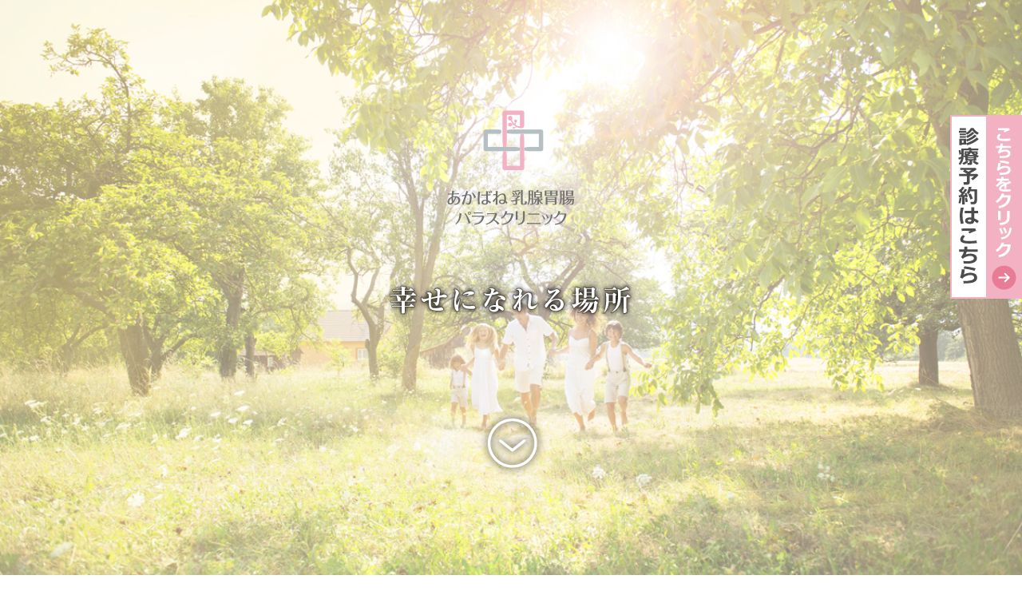

--- FILE ---
content_type: text/html; charset=UTF-8
request_url: https://paras.jp/
body_size: 18563
content:
<!DOCTYPE html>
<!--[if IE 6]>
<html id="ie6" lang="ja" dir="ltr">
<![endif]-->
<!--[if IE 7]>
<html id="ie7" lang="ja" dir="ltr">
<![endif]-->
<!--[if IE 8]>
<html id="ie8" lang="ja" dir="ltr">
<![endif]-->
<!--[if !(IE 6) | !(IE 7) | !(IE 8)  ]><!-->
<html  lang="ja">
<head profile="http://gmpg.org/xfn/11">
<meta charset="UTF-8" />
<meta name="viewport" content="width=device-width, initial-scale=1.0, height=device-height, minimum-scale=1.0, maximum-scale=1.0"><!--[if lt IE 9]>
<script src="https://paras.jp/wp-content/themes/paras2/library/scripts/html5.js" type="text/javascript"></script>
<![endif]-->

	<link rel="icon" type="image/x-icon" href="https://paras.jp/wp-content/themes/paras2/library/images/header/orihata.ico" />

	<link rel="shortcut icon" type="image/x-icon" href="https://paras.jp/wp-content/themes/paras2/library/images/header/orihata.ico" />

<title>あかばね乳腺胃腸パラスクリニック｜東京都北区赤羽東口</title>
<meta name="robots" content="index,follow" />
<link rel="pingback" href="https://paras.jp/xmlrpc.php" />

<meta name="Description" content="乳腺外科、胃腸内科の諸症状でお悩みの方は東京都北区赤羽にあるあかばね乳腺胃腸パラスクリニックまでご相談下さい。当院では最新の医療機器で乳腺専門医、消化器内視鏡専門医が患者様を一番に考えた最良の医療を提供します。" />
<meta name="Keywords" content="「最高の安心」を得られるクリニック" /><meta name='robots' content='max-image-preview:large' />
<link rel='dns-prefetch' href='//www.googletagmanager.com' />
<link rel='dns-prefetch' href='//fonts.googleapis.com' />
<link rel="alternate" title="oEmbed (JSON)" type="application/json+oembed" href="https://paras.jp/wp-json/oembed/1.0/embed?url=https%3A%2F%2Fparas.jp%2F" />
<link rel="alternate" title="oEmbed (XML)" type="text/xml+oembed" href="https://paras.jp/wp-json/oembed/1.0/embed?url=https%3A%2F%2Fparas.jp%2F&#038;format=xml" />
<style id='wp-img-auto-sizes-contain-inline-css' type='text/css'>
img:is([sizes=auto i],[sizes^="auto," i]){contain-intrinsic-size:3000px 1500px}
/*# sourceURL=wp-img-auto-sizes-contain-inline-css */
</style>
<style id='wp-emoji-styles-inline-css' type='text/css'>

	img.wp-smiley, img.emoji {
		display: inline !important;
		border: none !important;
		box-shadow: none !important;
		height: 1em !important;
		width: 1em !important;
		margin: 0 0.07em !important;
		vertical-align: -0.1em !important;
		background: none !important;
		padding: 0 !important;
	}
/*# sourceURL=wp-emoji-styles-inline-css */
</style>
<style id='wp-block-library-inline-css' type='text/css'>
:root{--wp-block-synced-color:#7a00df;--wp-block-synced-color--rgb:122,0,223;--wp-bound-block-color:var(--wp-block-synced-color);--wp-editor-canvas-background:#ddd;--wp-admin-theme-color:#007cba;--wp-admin-theme-color--rgb:0,124,186;--wp-admin-theme-color-darker-10:#006ba1;--wp-admin-theme-color-darker-10--rgb:0,107,160.5;--wp-admin-theme-color-darker-20:#005a87;--wp-admin-theme-color-darker-20--rgb:0,90,135;--wp-admin-border-width-focus:2px}@media (min-resolution:192dpi){:root{--wp-admin-border-width-focus:1.5px}}.wp-element-button{cursor:pointer}:root .has-very-light-gray-background-color{background-color:#eee}:root .has-very-dark-gray-background-color{background-color:#313131}:root .has-very-light-gray-color{color:#eee}:root .has-very-dark-gray-color{color:#313131}:root .has-vivid-green-cyan-to-vivid-cyan-blue-gradient-background{background:linear-gradient(135deg,#00d084,#0693e3)}:root .has-purple-crush-gradient-background{background:linear-gradient(135deg,#34e2e4,#4721fb 50%,#ab1dfe)}:root .has-hazy-dawn-gradient-background{background:linear-gradient(135deg,#faaca8,#dad0ec)}:root .has-subdued-olive-gradient-background{background:linear-gradient(135deg,#fafae1,#67a671)}:root .has-atomic-cream-gradient-background{background:linear-gradient(135deg,#fdd79a,#004a59)}:root .has-nightshade-gradient-background{background:linear-gradient(135deg,#330968,#31cdcf)}:root .has-midnight-gradient-background{background:linear-gradient(135deg,#020381,#2874fc)}:root{--wp--preset--font-size--normal:16px;--wp--preset--font-size--huge:42px}.has-regular-font-size{font-size:1em}.has-larger-font-size{font-size:2.625em}.has-normal-font-size{font-size:var(--wp--preset--font-size--normal)}.has-huge-font-size{font-size:var(--wp--preset--font-size--huge)}.has-text-align-center{text-align:center}.has-text-align-left{text-align:left}.has-text-align-right{text-align:right}.has-fit-text{white-space:nowrap!important}#end-resizable-editor-section{display:none}.aligncenter{clear:both}.items-justified-left{justify-content:flex-start}.items-justified-center{justify-content:center}.items-justified-right{justify-content:flex-end}.items-justified-space-between{justify-content:space-between}.screen-reader-text{border:0;clip-path:inset(50%);height:1px;margin:-1px;overflow:hidden;padding:0;position:absolute;width:1px;word-wrap:normal!important}.screen-reader-text:focus{background-color:#ddd;clip-path:none;color:#444;display:block;font-size:1em;height:auto;left:5px;line-height:normal;padding:15px 23px 14px;text-decoration:none;top:5px;width:auto;z-index:100000}html :where(.has-border-color){border-style:solid}html :where([style*=border-top-color]){border-top-style:solid}html :where([style*=border-right-color]){border-right-style:solid}html :where([style*=border-bottom-color]){border-bottom-style:solid}html :where([style*=border-left-color]){border-left-style:solid}html :where([style*=border-width]){border-style:solid}html :where([style*=border-top-width]){border-top-style:solid}html :where([style*=border-right-width]){border-right-style:solid}html :where([style*=border-bottom-width]){border-bottom-style:solid}html :where([style*=border-left-width]){border-left-style:solid}html :where(img[class*=wp-image-]){height:auto;max-width:100%}:where(figure){margin:0 0 1em}html :where(.is-position-sticky){--wp-admin--admin-bar--position-offset:var(--wp-admin--admin-bar--height,0px)}@media screen and (max-width:600px){html :where(.is-position-sticky){--wp-admin--admin-bar--position-offset:0px}}

/*# sourceURL=wp-block-library-inline-css */
</style><style id='global-styles-inline-css' type='text/css'>
:root{--wp--preset--aspect-ratio--square: 1;--wp--preset--aspect-ratio--4-3: 4/3;--wp--preset--aspect-ratio--3-4: 3/4;--wp--preset--aspect-ratio--3-2: 3/2;--wp--preset--aspect-ratio--2-3: 2/3;--wp--preset--aspect-ratio--16-9: 16/9;--wp--preset--aspect-ratio--9-16: 9/16;--wp--preset--color--black: #000000;--wp--preset--color--cyan-bluish-gray: #abb8c3;--wp--preset--color--white: #ffffff;--wp--preset--color--pale-pink: #f78da7;--wp--preset--color--vivid-red: #cf2e2e;--wp--preset--color--luminous-vivid-orange: #ff6900;--wp--preset--color--luminous-vivid-amber: #fcb900;--wp--preset--color--light-green-cyan: #7bdcb5;--wp--preset--color--vivid-green-cyan: #00d084;--wp--preset--color--pale-cyan-blue: #8ed1fc;--wp--preset--color--vivid-cyan-blue: #0693e3;--wp--preset--color--vivid-purple: #9b51e0;--wp--preset--gradient--vivid-cyan-blue-to-vivid-purple: linear-gradient(135deg,rgb(6,147,227) 0%,rgb(155,81,224) 100%);--wp--preset--gradient--light-green-cyan-to-vivid-green-cyan: linear-gradient(135deg,rgb(122,220,180) 0%,rgb(0,208,130) 100%);--wp--preset--gradient--luminous-vivid-amber-to-luminous-vivid-orange: linear-gradient(135deg,rgb(252,185,0) 0%,rgb(255,105,0) 100%);--wp--preset--gradient--luminous-vivid-orange-to-vivid-red: linear-gradient(135deg,rgb(255,105,0) 0%,rgb(207,46,46) 100%);--wp--preset--gradient--very-light-gray-to-cyan-bluish-gray: linear-gradient(135deg,rgb(238,238,238) 0%,rgb(169,184,195) 100%);--wp--preset--gradient--cool-to-warm-spectrum: linear-gradient(135deg,rgb(74,234,220) 0%,rgb(151,120,209) 20%,rgb(207,42,186) 40%,rgb(238,44,130) 60%,rgb(251,105,98) 80%,rgb(254,248,76) 100%);--wp--preset--gradient--blush-light-purple: linear-gradient(135deg,rgb(255,206,236) 0%,rgb(152,150,240) 100%);--wp--preset--gradient--blush-bordeaux: linear-gradient(135deg,rgb(254,205,165) 0%,rgb(254,45,45) 50%,rgb(107,0,62) 100%);--wp--preset--gradient--luminous-dusk: linear-gradient(135deg,rgb(255,203,112) 0%,rgb(199,81,192) 50%,rgb(65,88,208) 100%);--wp--preset--gradient--pale-ocean: linear-gradient(135deg,rgb(255,245,203) 0%,rgb(182,227,212) 50%,rgb(51,167,181) 100%);--wp--preset--gradient--electric-grass: linear-gradient(135deg,rgb(202,248,128) 0%,rgb(113,206,126) 100%);--wp--preset--gradient--midnight: linear-gradient(135deg,rgb(2,3,129) 0%,rgb(40,116,252) 100%);--wp--preset--font-size--small: 13px;--wp--preset--font-size--medium: 20px;--wp--preset--font-size--large: 36px;--wp--preset--font-size--x-large: 42px;--wp--preset--spacing--20: 0.44rem;--wp--preset--spacing--30: 0.67rem;--wp--preset--spacing--40: 1rem;--wp--preset--spacing--50: 1.5rem;--wp--preset--spacing--60: 2.25rem;--wp--preset--spacing--70: 3.38rem;--wp--preset--spacing--80: 5.06rem;--wp--preset--shadow--natural: 6px 6px 9px rgba(0, 0, 0, 0.2);--wp--preset--shadow--deep: 12px 12px 50px rgba(0, 0, 0, 0.4);--wp--preset--shadow--sharp: 6px 6px 0px rgba(0, 0, 0, 0.2);--wp--preset--shadow--outlined: 6px 6px 0px -3px rgb(255, 255, 255), 6px 6px rgb(0, 0, 0);--wp--preset--shadow--crisp: 6px 6px 0px rgb(0, 0, 0);}:where(.is-layout-flex){gap: 0.5em;}:where(.is-layout-grid){gap: 0.5em;}body .is-layout-flex{display: flex;}.is-layout-flex{flex-wrap: wrap;align-items: center;}.is-layout-flex > :is(*, div){margin: 0;}body .is-layout-grid{display: grid;}.is-layout-grid > :is(*, div){margin: 0;}:where(.wp-block-columns.is-layout-flex){gap: 2em;}:where(.wp-block-columns.is-layout-grid){gap: 2em;}:where(.wp-block-post-template.is-layout-flex){gap: 1.25em;}:where(.wp-block-post-template.is-layout-grid){gap: 1.25em;}.has-black-color{color: var(--wp--preset--color--black) !important;}.has-cyan-bluish-gray-color{color: var(--wp--preset--color--cyan-bluish-gray) !important;}.has-white-color{color: var(--wp--preset--color--white) !important;}.has-pale-pink-color{color: var(--wp--preset--color--pale-pink) !important;}.has-vivid-red-color{color: var(--wp--preset--color--vivid-red) !important;}.has-luminous-vivid-orange-color{color: var(--wp--preset--color--luminous-vivid-orange) !important;}.has-luminous-vivid-amber-color{color: var(--wp--preset--color--luminous-vivid-amber) !important;}.has-light-green-cyan-color{color: var(--wp--preset--color--light-green-cyan) !important;}.has-vivid-green-cyan-color{color: var(--wp--preset--color--vivid-green-cyan) !important;}.has-pale-cyan-blue-color{color: var(--wp--preset--color--pale-cyan-blue) !important;}.has-vivid-cyan-blue-color{color: var(--wp--preset--color--vivid-cyan-blue) !important;}.has-vivid-purple-color{color: var(--wp--preset--color--vivid-purple) !important;}.has-black-background-color{background-color: var(--wp--preset--color--black) !important;}.has-cyan-bluish-gray-background-color{background-color: var(--wp--preset--color--cyan-bluish-gray) !important;}.has-white-background-color{background-color: var(--wp--preset--color--white) !important;}.has-pale-pink-background-color{background-color: var(--wp--preset--color--pale-pink) !important;}.has-vivid-red-background-color{background-color: var(--wp--preset--color--vivid-red) !important;}.has-luminous-vivid-orange-background-color{background-color: var(--wp--preset--color--luminous-vivid-orange) !important;}.has-luminous-vivid-amber-background-color{background-color: var(--wp--preset--color--luminous-vivid-amber) !important;}.has-light-green-cyan-background-color{background-color: var(--wp--preset--color--light-green-cyan) !important;}.has-vivid-green-cyan-background-color{background-color: var(--wp--preset--color--vivid-green-cyan) !important;}.has-pale-cyan-blue-background-color{background-color: var(--wp--preset--color--pale-cyan-blue) !important;}.has-vivid-cyan-blue-background-color{background-color: var(--wp--preset--color--vivid-cyan-blue) !important;}.has-vivid-purple-background-color{background-color: var(--wp--preset--color--vivid-purple) !important;}.has-black-border-color{border-color: var(--wp--preset--color--black) !important;}.has-cyan-bluish-gray-border-color{border-color: var(--wp--preset--color--cyan-bluish-gray) !important;}.has-white-border-color{border-color: var(--wp--preset--color--white) !important;}.has-pale-pink-border-color{border-color: var(--wp--preset--color--pale-pink) !important;}.has-vivid-red-border-color{border-color: var(--wp--preset--color--vivid-red) !important;}.has-luminous-vivid-orange-border-color{border-color: var(--wp--preset--color--luminous-vivid-orange) !important;}.has-luminous-vivid-amber-border-color{border-color: var(--wp--preset--color--luminous-vivid-amber) !important;}.has-light-green-cyan-border-color{border-color: var(--wp--preset--color--light-green-cyan) !important;}.has-vivid-green-cyan-border-color{border-color: var(--wp--preset--color--vivid-green-cyan) !important;}.has-pale-cyan-blue-border-color{border-color: var(--wp--preset--color--pale-cyan-blue) !important;}.has-vivid-cyan-blue-border-color{border-color: var(--wp--preset--color--vivid-cyan-blue) !important;}.has-vivid-purple-border-color{border-color: var(--wp--preset--color--vivid-purple) !important;}.has-vivid-cyan-blue-to-vivid-purple-gradient-background{background: var(--wp--preset--gradient--vivid-cyan-blue-to-vivid-purple) !important;}.has-light-green-cyan-to-vivid-green-cyan-gradient-background{background: var(--wp--preset--gradient--light-green-cyan-to-vivid-green-cyan) !important;}.has-luminous-vivid-amber-to-luminous-vivid-orange-gradient-background{background: var(--wp--preset--gradient--luminous-vivid-amber-to-luminous-vivid-orange) !important;}.has-luminous-vivid-orange-to-vivid-red-gradient-background{background: var(--wp--preset--gradient--luminous-vivid-orange-to-vivid-red) !important;}.has-very-light-gray-to-cyan-bluish-gray-gradient-background{background: var(--wp--preset--gradient--very-light-gray-to-cyan-bluish-gray) !important;}.has-cool-to-warm-spectrum-gradient-background{background: var(--wp--preset--gradient--cool-to-warm-spectrum) !important;}.has-blush-light-purple-gradient-background{background: var(--wp--preset--gradient--blush-light-purple) !important;}.has-blush-bordeaux-gradient-background{background: var(--wp--preset--gradient--blush-bordeaux) !important;}.has-luminous-dusk-gradient-background{background: var(--wp--preset--gradient--luminous-dusk) !important;}.has-pale-ocean-gradient-background{background: var(--wp--preset--gradient--pale-ocean) !important;}.has-electric-grass-gradient-background{background: var(--wp--preset--gradient--electric-grass) !important;}.has-midnight-gradient-background{background: var(--wp--preset--gradient--midnight) !important;}.has-small-font-size{font-size: var(--wp--preset--font-size--small) !important;}.has-medium-font-size{font-size: var(--wp--preset--font-size--medium) !important;}.has-large-font-size{font-size: var(--wp--preset--font-size--large) !important;}.has-x-large-font-size{font-size: var(--wp--preset--font-size--x-large) !important;}
/*# sourceURL=global-styles-inline-css */
</style>

<style id='classic-theme-styles-inline-css' type='text/css'>
/*! This file is auto-generated */
.wp-block-button__link{color:#fff;background-color:#32373c;border-radius:9999px;box-shadow:none;text-decoration:none;padding:calc(.667em + 2px) calc(1.333em + 2px);font-size:1.125em}.wp-block-file__button{background:#32373c;color:#fff;text-decoration:none}
/*# sourceURL=/wp-includes/css/classic-themes.min.css */
</style>
<link rel='stylesheet' id='contact-form-7-css' href='https://paras.jp/wp-content/plugins/contact-form-7/includes/css/styles.css?ver=6.0.6' type='text/css' media='all' />
<link rel='stylesheet' id='jquery-ui-dialog-min-css-css' href='https://paras.jp/wp-includes/css/jquery-ui-dialog.min.css?ver=6.9' type='text/css' media='all' />
<link rel='stylesheet' id='contact-form-7-confirm-plus-css' href='https://paras.jp/wp-content/plugins/confirm-plus-contact-form-7/assets/css/styles.css?ver=20250605_015315' type='text/css' media='all' />
<link rel='stylesheet' id='dashicons-css' href='https://paras.jp/wp-includes/css/dashicons.min.css?ver=6.9' type='text/css' media='all' />
<link rel='stylesheet' id='twentyfourteen-style-css' href='https://paras.jp/wp-content/themes/paras2/style.css?ver=1.0' type='text/css' media='all' />
<link rel='stylesheet' id='thematic_style-css' href='https://paras.jp/wp-content/themes/paras2/style.css?ver=6.9' type='text/css' media='all' />
<link rel='stylesheet' id='google-icons-css' href='https://fonts.googleapis.com/css?family=Material+Icons%7CMaterial+Icons+Outlined%7CMaterial+Icons+Round%7CMaterial+Icons+Sharp%7CMaterial+Icons+Two+Tone&#038;ver=20250522' type='text/css' media='all' />
<link rel='stylesheet' id='paras_layouts-css' href='https://paras.jp/wp-content/themes/paras2/library/layouts/paras_layouts.css?ver=20250522' type='text/css' media='all' />
<link rel='stylesheet' id='paras_common-css' href='https://paras.jp/wp-content/themes/paras2/library/styles/paras_common.css?ver=20250522' type='text/css' media='all' />
<link rel='stylesheet' id='paras_default-css' href='https://paras.jp/wp-content/themes/paras2/library/styles/paras_default.css?ver=20250522' type='text/css' media='all' />
<link rel='stylesheet' id='paras_top-css' href='https://paras.jp/wp-content/themes/paras2/library/styles/paras_top.css?ver=20250522' type='text/css' media='all' />
<link rel='stylesheet' id='paras_main-css' href='https://paras.jp/wp-content/themes/paras2/library/styles/paras_main.css?ver=20250522' type='text/css' media='all' />
<link rel='stylesheet' id='paras_others-css' href='https://paras.jp/wp-content/themes/paras2/library/styles/paras_others.css?ver=20250522' type='text/css' media='all' />
<link rel='stylesheet' id='paras_blog-css' href='https://paras.jp/wp-content/themes/paras2/library/styles/paras_blog.css?ver=20250522' type='text/css' media='all' />
<link rel='stylesheet' id='paras_plugin-css' href='https://paras.jp/wp-content/themes/paras2/library/styles/paras_plugin.css?ver=1749178179' type='text/css' media='all' />
<link rel='stylesheet' id='paras_tablet-css' href='https://paras.jp/wp-content/themes/paras2/library/styles/paras_tablet.css?ver=1749101158' type='text/css' media='(max-width: 999px)' />
<link rel='stylesheet' id='paras_smart-css' href='https://paras.jp/wp-content/themes/paras2/library/styles/paras_smart.css?ver=1749105669' type='text/css' media='(max-width: 479px)' />
<style id='akismet-widget-style-inline-css' type='text/css'>

			.a-stats {
				--akismet-color-mid-green: #357b49;
				--akismet-color-white: #fff;
				--akismet-color-light-grey: #f6f7f7;

				max-width: 350px;
				width: auto;
			}

			.a-stats * {
				all: unset;
				box-sizing: border-box;
			}

			.a-stats strong {
				font-weight: 600;
			}

			.a-stats a.a-stats__link,
			.a-stats a.a-stats__link:visited,
			.a-stats a.a-stats__link:active {
				background: var(--akismet-color-mid-green);
				border: none;
				box-shadow: none;
				border-radius: 8px;
				color: var(--akismet-color-white);
				cursor: pointer;
				display: block;
				font-family: -apple-system, BlinkMacSystemFont, 'Segoe UI', 'Roboto', 'Oxygen-Sans', 'Ubuntu', 'Cantarell', 'Helvetica Neue', sans-serif;
				font-weight: 500;
				padding: 12px;
				text-align: center;
				text-decoration: none;
				transition: all 0.2s ease;
			}

			/* Extra specificity to deal with TwentyTwentyOne focus style */
			.widget .a-stats a.a-stats__link:focus {
				background: var(--akismet-color-mid-green);
				color: var(--akismet-color-white);
				text-decoration: none;
			}

			.a-stats a.a-stats__link:hover {
				filter: brightness(110%);
				box-shadow: 0 4px 12px rgba(0, 0, 0, 0.06), 0 0 2px rgba(0, 0, 0, 0.16);
			}

			.a-stats .count {
				color: var(--akismet-color-white);
				display: block;
				font-size: 1.5em;
				line-height: 1.4;
				padding: 0 13px;
				white-space: nowrap;
			}
		
/*# sourceURL=akismet-widget-style-inline-css */
</style>
<link rel='stylesheet' id='slb_core-css' href='https://paras.jp/wp-content/plugins/simple-lightbox/client/css/app.css?ver=2.9.4' type='text/css' media='all' />
<script type="text/javascript" src="https://paras.jp/wp-includes/js/jquery/jquery.min.js?ver=3.7.1" id="jquery-core-js"></script>
<script type="text/javascript" src="https://paras.jp/wp-includes/js/jquery/jquery-migrate.min.js?ver=3.4.1" id="jquery-migrate-js"></script>
<script type="text/javascript" src="https://paras.jp/wp-content/plugins/propex-paras2-setting/js/jquery.easing.1.3.js?ver=6.9" id="easing.1.3-js"></script>
<script type="text/javascript" src="https://paras.jp/wp-content/plugins/propex-paras2-setting/js/jquery.bgswitcher.js?ver=6.9" id="bgswitcher-js"></script>
<script type="text/javascript" src="https://paras.jp/wp-content/plugins/propex-paras2-setting/js/paras_plugin.js?ver=1749112797" id="paras_plugin-js"></script>
<script type="text/javascript" src="https://paras.jp/wp-content/themes/paras2/library/scripts/exscroll.js?ver=6.9" id="exscroll-js"></script>
<script type="text/javascript" src="https://paras.jp/wp-content/themes/paras2/library/scripts/paras_scripts.js?ver=6.9" id="paras_scripts-js"></script>

<!-- Site Kit によって追加された Google タグ（gtag.js）スニペット -->

<!-- Google アナリティクス スニペット (Site Kit が追加) -->
<script type="text/javascript" src="https://www.googletagmanager.com/gtag/js?id=GT-WRCTZ2F8" id="google_gtagjs-js" async></script>
<script type="text/javascript" id="google_gtagjs-js-after">
/* <![CDATA[ */
window.dataLayer = window.dataLayer || [];function gtag(){dataLayer.push(arguments);}
gtag("set","linker",{"domains":["paras.jp"]});
gtag("js", new Date());
gtag("set", "developer_id.dZTNiMT", true);
gtag("config", "GT-WRCTZ2F8");
 window._googlesitekit = window._googlesitekit || {}; window._googlesitekit.throttledEvents = []; window._googlesitekit.gtagEvent = (name, data) => { var key = JSON.stringify( { name, data } ); if ( !! window._googlesitekit.throttledEvents[ key ] ) { return; } window._googlesitekit.throttledEvents[ key ] = true; setTimeout( () => { delete window._googlesitekit.throttledEvents[ key ]; }, 5 ); gtag( "event", name, { ...data, event_source: "site-kit" } ); }; 
//# sourceURL=google_gtagjs-js-after
/* ]]> */
</script>

<!-- Site Kit によって追加された終了 Google タグ（gtag.js）スニペット -->
<link rel="https://api.w.org/" href="https://paras.jp/wp-json/" /><link rel="alternate" title="JSON" type="application/json" href="https://paras.jp/wp-json/wp/v2/pages/1815" /><link rel="canonical" href="https://paras.jp/" />
<link rel='shortlink' href='https://paras.jp/' />
<meta name="generator" content="Site Kit by Google 1.155.0" /><meta name="norton-safeweb-site-verification" content="pvjy1-xbx9mnmbyr2s0pfeklyvt27rvqk6wpzp-nk-fe4762fo8iyvpndkafw2b075eq6q2az7hmbva1sb2qbuec4h2ugbsv-e0izsd15mc8xk9ignzutepy3a130vs6" />        
                
        
                
                
        
        </head>

<body class="home wp-singular page-template-default page page-id-1815 wp-theme-thematic wp-child-theme-paras2 others mac chrome ch131">

	<div id="wrapper" class="hfeed">
            <script type="text/javascript">
            jQuery(function() {
                jQuery("div#top_gallery").css("width", jQuery(window).width() + "px");
                jQuery("div#top_gallery").css("height", jQuery(window).height() + "px");
                jQuery(window).on("load", function() {            
                    jQuery("#top_gallery").backstretch(
                        [
                        "https://paras.jp/wp-content/themes/paras2/library/images/top/gallery_01.jpg", 
                        "https://paras.jp/wp-content/themes/paras2/library/images/top/gallery_02.jpg", 
                        "https://paras.jp/wp-content/themes/paras2/library/images/top/gallery_03.jpg", 
                        "https://paras.jp/wp-content/themes/paras2/library/images/top/gallery_04.jpg", 
                        "https://paras.jp/wp-content/themes/paras2/library/images/top/gallery_05.jpg"
                        ],
                        {
                            fade: 2000,     // 画像が切り替わる時のスピード、数値が小さいほど速い
                            duration: 2000  // 画像を表示する時間、数値が小さいほど表示時間が短い
                        }
                    );
                });

            });        
            </script>

            <div id="top_gallery">
                <div id="logo_box"><div></div></div>
            </div>


		<div id="header">

        		<div id="branding">
<!-- @start スマホ用のheader -->
<header id="masthead" class="site-header">
    <div class="header-main">
	<nav id="primary-navigation" class="site-navigation primary-navigation navi-on" role="navigation">
            <div id="menu-toggle" class="sp_navi_wrapper">
                <i class="dashicons material-icons menu-toggle">menu</i>
            </div>
            <div id="menu-phone" class="sp_navi_wrapper">
                <a href="tel:03-3902-3123">
                    <!-- <i class="dashicons-phone dashicons"></i> -->
                    <i class="dashicons material-icons">phone</i>
                    <b>phone</b>
                </a>
            </div>
            <div id="menu-map" class="sp_navi_wrapper">
                <a href="https://maps.google.com/maps?daddr=東京都北区赤羽２丁目１３−３&amp;sddr=現在地" target="_blank">
                    <i class="dashicons-location dashicons"></i>
                    <b>map</b>
                </a>
            </div>
            <div id="menu-top" class="sp_navi_wrapper">
                <a href="https://paras.jp" id="header-logo-link">
                    <img src="https://paras.jp/wp-content/plugins/propex-paras2-setting/images/paras.png">
                </a>
            </div>
            
            <div class="nav-menu">
                <ul>
                                        <li class="page_item page-item-557 "><a href="https://paras.jp/#header">HOME</a></li>
                                        <li class="page_item page-item-1859 "><a href="https://paras.jp/%e7%a7%81%e3%81%9f%e3%81%a1%e3%81%ae%e6%83%b3%e3%81%84/">私たちの想い</a></li>
                                        <li class="page_item page-item-1857 "><a href="https://paras.jp/%e3%82%af%e3%83%aa%e3%83%8b%e3%83%83%e3%82%af%e7%b4%b9%e4%bb%8b/">クリニック紹介</a></li>
                                        <li class="page_item page-item-1860 "><a href="https://paras.jp/%e3%81%af%e3%81%98%e3%82%81%e3%81%a6%e3%81%ae%e6%96%b9%e3%81%b8/">はじめての方へ</a></li>
                                        <li class="page_item page-item-1854 "><a href="https://paras.jp/%e3%82%88%e3%81%8f%e3%81%82%e3%82%8b%e8%b3%aa%e5%95%8f/">よくある質問</a></li>
                                        <li class="page_item page-item-559 "><a href="https://paras.jp/%E3%81%8A%E5%95%8F%E3%81%84%E5%90%88%E3%82%8F%E3%81%9B/">お問い合わせ</a></li>
                                        <li class="page_item page-item-1852 "><a href="https://paras.jp/%e4%b9%b3%e8%85%ba%e5%a4%96%e7%a7%91/">乳腺外科</a></li>
                                        <li class="page_item page-item-1851 "><a href="https://paras.jp/%e8%83%83%e8%85%b8%e5%86%85%e7%a7%91/">胃腸内科</a></li>
                                        <li class="page_item page-item-1853 "><a href="https://paras.jp/%e3%82%b3%e3%83%a9%e3%83%a0/">COLUMN</a></li>
                                        <li class="page_item page-item-558 "><a href="https://paras.jp/news/">NEWS</a></li>
                                        <li class="page_item page-item-1858 "><a href="https://paras.jp/%e5%ad%a6%e4%bc%9a%e7%99%ba%e8%a1%a8/">学会発表</a></li>
                                    </ul>
            </div>
            
        </nav>
    </div>
</header>
<!-- @end スマホ用のheader -->


<div id="header_in">


<div id="paras_logo_box">
    <h2><a href="https://paras.jp/#header">あかばね乳腺胃腸パラスクリニック</a></h2>
</div>



<!--<div id="debug"></div>-->

<div id="paras_sub_menu_1">
    <ul>
        <li><a href="https://paras.jp/%e4%b9%b3%e8%85%ba%e5%a4%96%e7%a7%91/">乳腺外科</a></li>
        <li><a href="https://paras.jp/%e8%83%83%e8%85%b8%e5%86%85%e7%a7%91/">胃腸内科</a></li>
    </ul>
</div>

<div id="paras_sub_menu_2">
    <ul>
        <li><a href="https://paras.jp/%e3%82%b3%e3%83%a9%e3%83%a0/">コラム</a></li>
        <li><a href="https://paras.jp/news">お知らせ</a></li>
    </ul>
</div>


<div id="paras_main_menu">
    <ul>
        <li><a href="https://paras.jp/%e7%a7%81%e3%81%9f%e3%81%a1%e3%81%ae%e6%83%b3%e3%81%84/">私たちの想い</a></li>
        <li><a href="https://paras.jp/%e3%82%af%e3%83%aa%e3%83%8b%e3%83%83%e3%82%af%e7%b4%b9%e4%bb%8b/">クリニック紹介</a></li>
        <li><a href="https://paras.jp/%e3%81%af%e3%81%98%e3%82%81%e3%81%a6%e3%81%ae%e6%96%b9%e3%81%b8/">はじめての方へ</a></li>
        <li><a href="https://paras.jp/%e3%82%88%e3%81%8f%e3%81%82%e3%82%8b%e8%b3%aa%e5%95%8f/">よくある質問</a></li>
        <li><a href="https://paras.jp/%e3%81%8a%e5%95%8f%e3%81%84%e5%90%88%e3%82%8f%e3%81%9b/">お問い合わせ</a></li>
    </ul>
</div>


</div>
<div id="par_reservation_button" ><a href="https://paras.resv.jp/reserve/calendar.php?x=1622680705" target="_blank"><img src="https://paras.jp/wp-content/themes/paras2/library/images/footer/reservation_t.svg" /></a></div>
		</div><!--  #branding -->
       		
    	</div><!-- #header-->		        
    	    	
	<div id="main">

		<div id="container">
		
			<div id="content">
    	     		
				<div id="post-1815" class="post-1815 page type-page status-publish hentry" > 

				

						                
					<div class="entry-content">
	
						<div id="logo_line_box">
    
    <div id="logo_line_box_in" style="opacity: 1;"><hr class="clear"></div>
    <div id="logo_line">
        
        <svg xml:space="preserve" enable-background="new 0 0 250 410" viewBox="0 0 250 410" height="410px" width="250px" y="0px" x="0px" xmlns:xlink="http://www.w3.org/1999/xlink" xmlns="http://www.w3.org/2000/svg" id="logo_svg" version="1.1">


                                                  <clipPath id="clip_pink_1">              
                                                                    <path d="M109.359,181.345v-64.424h31.327v27.01c-2.011,0.336-4.11,0.088-6.213-0.781
                                                                            c-1.621-0.67-3.138-1.523-4.568-2.589l0.976-5.466c0.328-0.049,0.66-0.141,0.976-0.306c1.703-0.827,2.44-2.961,1.642-4.757
                                                                            c-0.783-1.789-2.806-2.569-4.501-1.738c-1.698,0.838-2.43,2.971-1.641,4.756c0.258,0.598,0.656,1.071,1.117,1.412l-0.738,4.207
                                                                            c-2.373-2.355-4.485-5.547-6.448-9.89c1.43-1.592,1.873-4.012,0.935-6.128c-1.223-2.766-4.341-3.971-6.964-2.686
                                                                            c-2.615,1.287-3.751,4.584-2.529,7.348c1.053,2.402,3.534,3.621,5.885,3.07c1.488,2.963,3.129,5.59,4.887,7.839
                                                                            c-0.943,0.108-1.886,0.212-2.441,0.274c-0.854-2.182-3.164-3.346-5.328-2.596c-2.26,0.777-3.503,3.348-2.767,5.742
                                                                            c0.745,2.395,3.183,3.707,5.444,2.927c1.484-0.509,2.519-1.783,2.865-3.272c0.911-0.1,3.069-0.348,4.438-0.513
                                                                            c1.818,1.901,3.756,3.418,5.75,4.534l-3.841,1.123c-0.237-0.319-0.56-0.58-0.944-0.748c-1.209-0.504-2.584,0.117-3.062,1.398
                                                                            c-0.481,1.279,0.11,2.725,1.325,3.238c1.211,0.511,2.586-0.116,3.061-1.4c0.148-0.389,0.184-0.79,0.143-1.184l5.154-1.525
                                                                            c0.016,0.005,0.025,0.007,0.035,0.013c2.617,1.087,6.191,2.531,9.607,2.847c1.172,0.096,4.302,0.037,6.021-2.107
                                                                            c0.992-1.238,1.749-2.488,1.891-5.079v-30.057c0-2.804-2.283-5.079-5.084-5.079h-41.501c-2.804,0-5.081,2.275-5.081,5.079v69.507
                                                                            c0,1.145,0.801,7.021,1.662,12.119h6.818C108.537,188.249,109.359,182.509,109.359,181.345z M149.313,162.136h-6.929
                                                                            c-0.845,4.697-1.698,10.383-1.698,12.087v64.45H109.36v-23.067c0-1.135-0.684-6.965-1.561-11.978h-6.954
                                                                            c-0.866,5.067-1.661,10.836-1.661,11.978v28.147c0,2.808,2.277,5.088,5.081,5.088h41.5c2.801,0,5.084-2.28,5.084-5.088v-69.53
                                                                            C150.85,172.225,150.148,166.771,149.313,162.136z" fill="none"/>
                                                  </clipPath>

                                                <clipPath id="clip_gray_1"> 
                                                <path d="M196.068,157.052v41.494c0,2.813-2.285,5.082-5.088,5.082h-28.148c-1.27,0-6.52-0.787-11.982-1.705v-6.754
                                                        c5.463-0.918,10.713-1.705,11.982-1.705h23.072v-31.328h-64.607c-2.543-0.061-7.561-0.836-11.938-1.633v-7.06
                                                        c4.208-0.778,9.501-1.519,11.938-1.479h69.684C193.783,151.964,196.068,154.25,196.068,157.052z M128.625,193.464H64.094v-31.328
                                                        h27.035c2.807,0,5.079-2.277,5.079-5.084c0-2.802-2.272-5.088-5.079-5.088H59.016c-2.805,0-5.084,2.286-5.084,5.088v41.494
                                                        c0,2.813,2.279,5.082,5.084,5.082h69.609c1.174,0,7.201-0.678,12.061-1.506v-7.006C135.785,194.29,129.805,193.464,128.625,193.464z
                                                        " fill="none"/>
                                                </clipPath>
        
        
                                               <clipPath id="clip_pink_2"> 
                                        <path d="M196.068,287.06H53.932v-1.276h142.137V287.06z M62.479,281.009h1.728v-6.539
                                                c0.485,0.129,1.024,0.15,1.634,0.15c2.818,0,5.803-1.338,5.803-5.08c0-1.25-0.416-4.555-5.555-4.555
                                                c-1.486,0-2.691,0.146-3.609,0.311V281.009z M64.206,266.55c0.382-0.078,1.024-0.167,1.905-0.167c2.176,0,3.809,1.007,3.809,3.288
                                                c0,2.273-1.529,3.53-4.039,3.53c-0.67,0-1.232-0.047-1.675-0.163V266.55z M78.941,265.098h-2.002l-5.266,15.911h1.772l1.669-5.157
                                                h5.541l1.711,5.157h1.838L78.941,265.098z M75.471,274.47l1.592-4.783c0.287-1.004,0.582-2.006,0.795-2.963h0.059
                                                c0.214,0.936,0.48,1.93,0.809,3.03l1.574,4.716H75.471z M92.738,273.319c1.686-0.6,2.953-1.969,2.953-4.07
                                                c0-1.191-0.426-2.277-1.18-2.963c-0.941-0.885-2.304-1.301-4.374-1.301c-1.255,0-2.638,0.128-3.608,0.332v15.691h1.736v-7.033h1.933
                                                c1.886,0,2.765,0.977,3.224,3.196c0.422,1.977,0.769,3.382,1.025,3.837h1.791c-0.309-0.604-0.668-2.004-1.168-4.303
                                                c-0.377-1.734-1.104-2.921-2.332-3.318V273.319z M88.266,272.628v-6.098c0.348-0.075,1.014-0.165,1.959-0.165
                                                c1.942,0,3.721,0.729,3.721,3.095c0,1.918-1.42,3.168-3.639,3.168H88.266z M104.682,265.098h-2.006l-5.268,15.911h1.773l1.681-5.157
                                                h5.53l1.711,5.157h1.844L104.682,265.098z M101.213,274.47l1.589-4.783c0.292-1.004,0.585-2.006,0.79-2.963h0.064
                                                c0.213,0.936,0.488,1.93,0.82,3.03l1.564,4.716H101.213z M119.895,265.618c-0.607-0.381-1.754-0.754-3.262-0.754
                                                c-2.904,0-4.867,1.775-4.867,4.192c0,2.202,1.631,3.597,4.029,4.497c2.072,0.835,2.934,1.791,2.934,3.369
                                                c0,1.703-1.256,2.862-3.389,2.862c-1.297,0-2.572-0.419-3.424-0.987l-0.486,1.438c0.796,0.566,2.359,1.008,3.803,1.008
                                                c3.428,0,5.268-1.943,5.268-4.469c0-2.282-1.319-3.595-3.887-4.684c-2.137-0.901-3.087-1.69-3.087-3.268
                                                c0-1.143,0.833-2.496,3.044-2.496c1.334,0,2.347,0.432,2.801,0.731L119.895,265.618z M138.221,279.133
                                                c-0.795,0.372-1.987,0.652-3.199,0.652c-3.725,0-5.975-2.474-5.975-6.647c0-4.396,2.467-6.811,6.078-6.811
                                                c1.254,0,2.285,0.283,3.008,0.645l0.463-1.457c-0.504-0.252-1.608-0.65-3.512-0.65c-4.658,0-7.855,3.193-7.855,8.337
                                                c0,5.388,3.295,8.042,7.398,8.042c1.813,0,3.232-0.354,3.969-0.712L138.221,279.133z M149.434,279.532h-6.574v-14.435h-1.734v15.911
                                                h8.309V279.532z M151.698,281.009h1.729v-15.911h-1.729V281.009z M168.219,265.098h-1.652v6.931c0,2.505,0.045,4.405,0.211,6.623
                                                l-0.044,0.023c-0.729-1.648-1.646-3.305-2.775-5.207l-5.14-8.37h-1.813v15.911h1.624v-7.021c0-2.756-0.016-4.611-0.169-6.645
                                                l0.082-0.021c0.774,1.763,1.805,3.531,2.871,5.307l5.07,8.381h1.734V265.098z M171.771,281.009h1.73v-15.911h-1.73V281.009z
                                                 M187.15,279.133c-0.8,0.372-1.986,0.652-3.197,0.652c-3.719,0-5.973-2.474-5.973-6.647c0-4.396,2.459-6.811,6.082-6.811
                                                c1.254,0,2.269,0.283,3.003,0.645l0.458-1.457c-0.495-0.252-1.605-0.65-3.506-0.65c-4.663,0-7.859,3.193-7.859,8.337
                                                c0,5.388,3.306,8.042,7.398,8.042c1.821,0,3.236-0.354,3.967-0.712L187.15,279.133z" fill="none"/>
                                                </clipPath>
        
        
        
                                            <clipPath id="clip_gray_2">  
<path d="M94.241,307.253h-1.787l-1.665-5.017h-5.383l-1.624,5.017h-1.727l5.118-15.476h1.949L94.241,307.253z
	 M90.443,300.896l-1.523-4.59c-0.325-1.056-0.589-2.031-0.792-2.945h-0.061c-0.203,0.934-0.487,1.909-0.771,2.884l-1.544,4.651
	H90.443z M106.314,307.253h-1.99l-5.058-7.758l-1.441,1.686v6.073h-1.686v-15.476h1.686v7.555h0.081
	c0.386-0.589,0.812-1.157,1.198-1.665l4.712-5.89h2.071l-5.442,6.58L106.314,307.253z M119.517,307.253h-1.787l-1.665-5.017h-5.383
	l-1.624,5.017h-1.727l5.118-15.476h1.949L119.517,307.253z M115.719,300.896l-1.523-4.59c-0.324-1.056-0.589-2.031-0.792-2.945
	h-0.061c-0.203,0.934-0.487,1.909-0.772,2.884l-1.543,4.651H115.719z M127.366,298.966c1.463,0.345,3.188,1.563,3.188,3.899
	c0,1.381-0.527,2.356-1.238,3.046c-1.036,1.015-2.701,1.462-5.037,1.462c-1.279,0-2.234-0.102-2.863-0.163V292
	c0.853-0.183,2.071-0.325,3.33-0.325c1.909,0,3.169,0.365,4.083,1.137c0.73,0.629,1.157,1.523,1.157,2.681
	c0,1.523-1.036,2.843-2.62,3.412V298.966z M124.909,298.398c2.051,0,3.371-1.178,3.371-2.762v-0.02c0-1.828-1.341-2.62-3.452-2.62
	c-0.894,0-1.422,0.061-1.727,0.142v5.26H124.909z M123.101,305.932c0.386,0.082,0.935,0.102,1.645,0.102
	c2.133,0,4.042-0.833,4.042-3.168c0-2.315-2.011-3.168-4.062-3.168h-1.625V305.932z M143.732,307.253h-1.787l-1.665-5.017h-5.383
	l-1.624,5.017h-1.727l5.118-15.476h1.949L143.732,307.253z M139.934,300.896l-1.523-4.59c-0.324-1.056-0.589-2.031-0.792-2.945
	h-0.061c-0.203,0.934-0.487,1.909-0.772,2.884l-1.543,4.651H139.934z M156.538,307.253h-1.686l-4.936-8.144
	c-1.036-1.727-2.031-3.453-2.782-5.159l-0.081,0.021c0.142,1.97,0.162,3.777,0.162,6.458v6.824h-1.584v-15.476h1.767l4.996,8.144
	c1.097,1.848,1.99,3.453,2.701,5.057l0.041-0.021c-0.163-2.153-0.203-4.001-0.203-6.438v-6.743h1.604V307.253z M167.783,307.253
	h-8.164v-15.476h7.819v1.421h-6.134v5.24h5.768v1.401h-5.768v5.991h6.479V307.253z" fill="none"/>
<!--                                            <path d="M97.986,299.362c0,5.46-3.055,8.153-6.717,8.153c-3.852,0-6.582-3.042-6.582-7.888
                                                    c0-5.046,2.875-8.127,6.763-8.127C95.42,291.501,97.986,294.683,97.986,299.362z M86.465,299.583c0,3.297,1.7,6.518,4.859,6.518
                                                    c3.197,0,4.886-3.113,4.886-6.653c0-3.114-1.526-6.536-4.839-6.536C87.947,292.911,86.465,296.288,86.465,299.583z M106.584,299.832
                                                    c1.197,0.384,1.924,1.546,2.28,3.241c0.495,2.234,0.839,3.6,1.146,4.192h-1.753c-0.245-0.453-0.593-1.814-0.997-3.748
                                                    c-0.447-2.163-1.305-3.11-3.137-3.11h-1.89v6.858h-1.692v-15.29c0.958-0.206,2.301-0.328,3.523-0.328
                                                    c2.014,0,3.334,0.404,4.252,1.264c0.729,0.67,1.162,1.732,1.162,2.888c0,2.061-1.247,3.38-2.895,3.973V299.832z M104.224,299.104
                                                    c2.159,0,3.54-1.221,3.54-3.103c0-2.303-1.729-3.004-3.617-3.004c-0.92,0-1.57,0.074-1.913,0.159v5.947H104.224z M112.259,291.75
                                                    h1.692v15.516h-1.692V291.75z M128.22,307.266h-1.695v-7.412h-7.411v7.412h-1.686V291.77h1.686v6.612h7.411v-6.612h1.695V307.266z
                                                     M142.764,307.266h-1.788l-1.673-5.032h-5.395l-1.63,5.032h-1.727l5.131-15.516h1.953L142.764,307.266z M138.962,300.886
                                                    l-1.528-4.598c-0.334-1.063-0.59-2.041-0.799-2.951h-0.056c-0.2,0.936-0.491,1.911-0.778,2.885l-1.544,4.664H138.962z
                                                     M153.313,293.195h-4.58v14.07h-1.692v-14.07h-4.554v-1.426h10.826V293.195z M165.305,307.266h-1.785l-1.674-5.032h-5.393
                                                    l-1.625,5.032h-1.732l5.129-15.516h1.951L165.305,307.266z M161.5,300.886l-1.526-4.598c-0.323-1.063-0.59-2.041-0.794-2.951h-0.061
                                                    c-0.199,0.936-0.487,1.911-0.777,2.885l-1.549,4.664H161.5z" fill="none"/>-->
                                            </clipPath>


<path clip-path="url(#clip_pink_1)" d="M145.828,157.106v86.711h-40.553V111.843h40.553v35.303c0,0-20.205-1.523-31.843-28.7" stroke-miterlimit="10" stroke-width="13" stroke="#f3b2c4" fill="none" id="path_pink_1" style="stroke-dashoffset: 390px; stroke-dasharray: 390, 390; stroke-width: 12px;"/>
<path clip-path="url(#clip_gray_1)" d="M104.828,157.554h86.711v40.552H59.564v-40.552h28.592c0,0,5.146,0.476,8.075,1.629" stroke-miterlimit="10" stroke-width="13" stroke="#b6bfc3" fill="none" id="path_gray_1" style="stroke-dashoffset: 350px; stroke-dasharray: 350, 350;"/>

<path clip-path="url(#clip_pink_2)" d="M52.75,275.5c0,0,130.5-0.25,145,0" stroke-miterlimit="10" stroke-width="25" stroke="#f3b2c4" fill="none" id="path_pink_2" style="stroke-dashoffset: 150px; stroke-dasharray: 150, 150;"/>
<path clip-path="url(#clip_gray_2)" d="M52.75,302c0,0,130.5-0.25,145,0" stroke-miterlimit="10" stroke-width="25" stroke="#b6bfc3" fill="none" id="path_gray_2" style="stroke-dashoffset: 150px; stroke-dasharray: 150, 150;"/>

        
</svg>
        
    </div>
</div>

                                            
                                            
<div id="top_news_box">
   

        <div id="top_newsbox" class="newsbox">

        <div id="top_newsbox" class="newsbox">
            <h2>お知らせ</h2>
            <ul>
                
                <li>
                    <span class="date">2025/12/27</span>
                    <span class="title">
                        <a href="https://paras.jp/news/2025-2026%e3%80%80%e5%b9%b4%e6%9c%ab%e5%b9%b4%e5%a7%8b/" title="2025-2026　年末年始">2025-2026　年末年始</a>
                    </span>
                </li>
                        
                <li>
                    <span class="date">2025/11/18</span>
                    <span class="title">
                        <a href="https://paras.jp/news/%e3%82%b9%e3%83%9e%e3%83%bc%e3%83%88%e3%83%95%e3%82%a9%e3%83%b3%e3%81%ae%e3%83%9e%e3%82%a4%e3%83%8a%e3%83%b3%e3%83%90%e3%83%bc%e4%bf%9d%e9%99%ba%e8%a8%bc%e3%81%ab%e3%81%a4%e3%81%84%e3%81%a6%e3%80%80/" title="スマートフォンのマイナンバー保険証について　追加">スマートフォンのマイナンバー保険証について　追加</a>
                    </span>
                </li>
                        
                <li>
                    <span class="date">2025/09/19</span>
                    <span class="title">
                        <a href="https://paras.jp/news/%e3%82%b9%e3%83%9e%e3%83%bc%e3%83%88%e3%83%95%e3%82%a9%e3%83%b3%e3%81%ae%e3%83%9e%e3%82%a4%e3%83%8a%e3%83%b3%e3%83%90%e3%83%bc%e3%82%ab%e3%83%bc%e3%83%89/" title="スマートフォンのマイナンバーカード">スマートフォンのマイナンバーカード</a>
                    </span>
                </li>
                        
                <li>
                    <span class="date">2025/06/17</span>
                    <span class="title">
                        <a href="https://paras.jp/news/web%e3%82%b5%e3%82%a4%e3%83%88%e3%83%a1%e3%83%b3%e3%83%86%e3%83%8a%e3%83%b3%e3%82%b9/" title="WEBサイトメンテナンス">WEBサイトメンテナンス</a>
                    </span>
                </li>
                        
                <li>
                    <span class="date">2025/06/17</span>
                    <span class="title">
                        <a href="https://paras.jp/news/2025%e5%b9%b47%e6%9c%8811%e6%97%a5%ef%bc%88%e9%87%91%ef%bc%89%e3%80%8112%e6%97%a5%ef%bc%88%e5%9c%9f%ef%bc%89%e4%bc%91%e8%a8%ba%e3%81%a8%e3%81%aa%e3%82%8a%e3%81%be%e3%81%99%e3%80%82/" title="2025年7月11日（金）、12日（土）休診となります。">2025年7月11日（金）、12日（土）休診となります。</a>
                    </span>
                </li>
                        
                <li>
                    <span class="date">2024/12/27</span>
                    <span class="title">
                        <a href="https://paras.jp/news/2025%e5%b9%b41%e6%9c%884%e6%97%a5%e5%9c%9f%e6%9b%9c%e6%97%a5%e3%81%af%e3%80%81%e4%bc%91%e8%a8%ba%e3%81%a7%e3%81%99%e3%80%82/" title="2025年1月4日土曜日は、休診です。">2025年1月4日土曜日は、休診です。</a>
                    </span>
                </li>
                        
                <li>
                    <span class="date">2024/08/28</span>
                    <span class="title">
                        <a href="https://paras.jp/news/%e5%8c%bb%e7%99%82-dx-%e6%8e%a8%e9%80%b2%e4%bd%93%e5%88%b6%e6%95%b4%e5%82%99%e2%91%a1%e3%80%80%e9%9b%bb%e5%ad%90%e5%87%a6%e6%96%b9%e7%ae%8b/" title="医療 DX 推進体制整備②　電子処方箋">医療 DX 推進体制整備②　電子処方箋</a>
                    </span>
                </li>
                        
                <li>
                    <span class="date">2024/08/16</span>
                    <span class="title">
                        <a href="https://paras.jp/news/2024%e5%b9%b48%e6%9c%8816%e6%97%a5%ef%bc%88%e9%87%91%ef%bc%89%e5%8f%b0%e9%a2%a8%e6%8e%a5%e8%bf%91%e3%81%ae%e3%81%9f%e3%82%81%e3%80%8116%e6%99%82%e8%a8%ba%e7%99%82%e7%b5%82%e4%ba%86%e3%81%a8%e3%81%95/" title="2024年8月16日（金）台風接近のため、16時診療終了とさせていただきます。">2024年8月16日（金）台風接近のため、16時診療終了とさせていただきます。</a>
                    </span>
                </li>
                        
                <li>
                    <span class="date">2024/07/24</span>
                    <span class="title">
                        <a href="https://paras.jp/news/%e5%8c%bb%e7%99%82-dx-%e6%8e%a8%e9%80%b2%e4%bd%93%e5%88%b6%e6%95%b4%e5%82%99/" title="医療 DX 推進体制整備">医療 DX 推進体制整備</a>
                    </span>
                </li>
                        
                <li>
                    <span class="date">2024/06/01</span>
                    <span class="title">
                        <a href="https://paras.jp/news/%e3%83%9e%e3%82%a4%e3%83%8a%e3%83%b3%e3%83%90%e3%83%bc%e3%82%ab%e3%83%bc%e3%83%89%e3%81%ab%e3%82%88%e3%82%8b%e3%82%aa%e3%83%b3%e3%83%a9%e3%82%a4%e3%83%b3%e8%b3%87%e6%a0%bc%e7%a2%ba%e8%aa%8d%ef%bc%88/" title="マイナンバーカードによるオンライン資格確認（マイナンバーカードの保険証利用）が可能です">マイナンバーカードによるオンライン資格確認（マイナンバーカードの保険証利用）が可能です</a>
                    </span>
                </li>
                        
            </ul>
        </div>
                
        </div>
                

</div>
     
                                            
<div id="top_concept_box">
    
    <div id="top_concept_box_in" style="opacity: 0;">
        <a href="https://paras.jp/%e7%a7%81%e3%81%9f%e3%81%a1%e3%81%ae%e6%83%b3%e3%81%84/">私たちの想い</a>
<!--        <h2>私たちの想い</h2>-->
    </div>
    
</div>                                     
                                            
                                            
<div id="top_medical_box">
<!--    <h2>診療科目</h2>-->
    
    <div id="top_medical_box_left">
            <div id="top_medical_box_left_in">
                <div class="logo_medical"><hr /></div>
            <h3>乳腺外科</h3>
            <p>ご年齢に応じた乳がん検診、しこり、痛み、違和感、分泌物などの自覚症状や、職場の検診、人間ドックで二次検査が必要になった場合もお気軽にご相談ください。マンモグラフィと高精細エコーによる乳腺に関する専門的診療を行っております。</p>
            <a href="https://paras.jp/%e4%b9%b3%e8%85%ba%e5%a4%96%e7%a7%91/">＞ 詳しくはこちら</a>
            </div>
    </div>
    <div id="top_medical_box_right">
        <div id="top_medical_box_right_in">
            <div class="logo_medical"><hr /></div>
        <h3>胃腸内科</h3>
        <p>腹痛、胸焼け、下痢、便秘など、胃腸の不調に関する事柄や、ピロリ菌の検査、除菌も行っております。内科診療も行いますので「人間ドックで異常を指摘された」など、お気軽にご相談ください。</p>
        <a href="https://paras.jp/%e8%83%83%e8%85%b8%e5%86%85%e7%a7%91/">＞ 詳しくはこちら</a>
        </div>
    </div>
    
</div>
                                            
                                            
                
					</div><!-- .entry-content -->
					
				</div><!-- #post -->
	
				
			</div><!-- #content -->
			
			 
			
		</div><!-- #container -->

				
		</div><!-- #main -->
    	
    	<div id="footer">	
        	
        	    
	<div id="siteinfo">        

   	<div id="footer_box">
        
        <div class="footer_box_in">
                <div class="footer_box_left alignleft">
                    <h3>あかばね乳腺胃腸パラスクリニック</h3>
                    <p class="tel">TEL: <a href="tel:03-3902-3123">03-3902-3123</a></p>
                    <div class="p_table_new"><img src="https://paras.jp/wp-content/themes/paras2/library/images/footer/table_202402_v2.png" /></div>
                    <p class="kome">※木曜日  順天堂・乳腺センター勤務</p>
                    <p class="close">休診日  木曜・日曜・祝日</p>
                    <p class="list">・たいへんお手数ですが、待ち時間短縮のために、Webでの<a href="https://paras.resv.jp/reserve/calendar.php?x=1622680705" style="color:#f19bb0;">ご予約</a>をお願いいたします。</p>
                    <p class="list">・費用については<a href="https://paras.jp/%e3%81%af%e3%81%98%e3%82%81%e3%81%a6%e3%81%ae%e6%96%b9%e3%81%b8/#cost_page" style="color:#f19bb0;">こちら</a>をご覧下さい</p>
                    <table>
                        <tr>
                            <th>院内設備</th>
                            <td>マンモグラフィ、乳腺超音波検査、経鼻胃内視鏡、大腸内視鏡、腹部超音波検査、胸部・腹部レントゲン、骨粗鬆症検査、迅速血液検査</td>
                        </tr>
                    </table>
                </div>

                <div class="footer_box_right alignright">
                    <div id="footer_googlemap_wrapper">
                        <iframe src="https://www.google.com/maps/embed?pb=!1m14!1m8!1m3!1d1618.4163448617237!2d139.7248883!3d35.779486!3m2!1i1024!2i768!4f13.1!3m3!1m2!1s0x6018930285aab4d3%3A0xf0a780718e5f6c0!2z44GC44GL44Gw44Gt5Lmz6IW66IOD6IW444OR44Op44K544Kv44Oq44OL44OD44Kv77yI5pen44GK44KK44Gv44Gf5Lmz6IW66IOD6IW444OR44Op44K544Kv44Oq44OL44OD44Kv77yJ!5e0!3m2!1sja!2sjp!4v1749536259416!5m2!1sja!2sjp" style="border:0;" allowfullscreen="" loading="lazy" referrerpolicy="no-referrer-when-downgrade"></iframe>
                    </div>
                    <p>埼京線 京浜東北線 高崎線 宇都宮線「赤羽駅」徒歩５分<br />東京メトロ南北線「赤羽岩淵駅」徒歩７分</p>
                    <p>〒115-0045<br />東京都北区赤羽２-13-3 LaLaガーデン･マツモトキヨシ薬局3F </p>
                </div>
        </div>
    
        <div id="paras_flag"><hr /></div>
        <div id="paras_pagetop"><a href="#header">pagetop</a></div>
        
</div>


<div id="footer_menu_p">
    <div id="footer_menu_p_in">
            <ul>
                <li><a href="https://paras.jp/%e3%83%97%e3%83%a9%e3%82%a4%e3%83%90%e3%82%b7%e3%83%bc%e3%83%9d%e3%83%aa%e3%82%b7%e3%83%bc/">プライバシーポリシー</a></li>
                <li><a href="https://paras.jp/%e3%82%b5%e3%82%a4%e3%83%88%e4%bd%bf%e7%94%a8%e6%9d%a1%e4%bb%b6/">サイト使用条件</a></li>
            </ul>
    </div>
</div>


<div id="footer_foot">
            <div class="footer_foot_box">
                <div class="footer_foot_box_in">
                    <address>Copyright c 2026 ORIHATA PARAS CLINIC. All Rights Reserved.</address>
                </div>
        </div>
</div>
<div id="page-top"><a href="javascript:void(0);"></a></div>

	</div><!-- #siteinfo -->
	
   	        	
		</div><!-- #footer -->
    	
	</div><!-- #wrapper .hfeed -->
<script type="speculationrules">
{"prefetch":[{"source":"document","where":{"and":[{"href_matches":"/*"},{"not":{"href_matches":["/wp-*.php","/wp-admin/*","/wp-content/uploads/*","/wp-content/*","/wp-content/plugins/*","/wp-content/themes/paras2/*","/wp-content/themes/thematic/*","/*\\?(.+)"]}},{"not":{"selector_matches":"a[rel~=\"nofollow\"]"}},{"not":{"selector_matches":".no-prefetch, .no-prefetch a"}}]},"eagerness":"conservative"}]}
</script>

<script type="text/javascript">
document.addEventListener( 'wpcf7mailsent', function( event ) {
    if ( '9' == event.detail.contactFormId ) {
    ga( 'send', 'event', 'Contact Form', 'submit', 'お問い合わせ' );
       _paq.push(['trackGoal', 1]);
    }
}, false );
</script>

        



<script type="text/javascript" src="https://paras.jp/wp-includes/js/dist/hooks.min.js?ver=dd5603f07f9220ed27f1" id="wp-hooks-js"></script>
<script type="text/javascript" src="https://paras.jp/wp-includes/js/dist/i18n.min.js?ver=c26c3dc7bed366793375" id="wp-i18n-js"></script>
<script type="text/javascript" id="wp-i18n-js-after">
/* <![CDATA[ */
wp.i18n.setLocaleData( { 'text direction\u0004ltr': [ 'ltr' ] } );
//# sourceURL=wp-i18n-js-after
/* ]]> */
</script>
<script type="text/javascript" src="https://paras.jp/wp-content/plugins/contact-form-7/includes/swv/js/index.js?ver=6.0.6" id="swv-js"></script>
<script type="text/javascript" id="contact-form-7-js-translations">
/* <![CDATA[ */
( function( domain, translations ) {
	var localeData = translations.locale_data[ domain ] || translations.locale_data.messages;
	localeData[""].domain = domain;
	wp.i18n.setLocaleData( localeData, domain );
} )( "contact-form-7", {"translation-revision-date":"2025-04-11 06:42:50+0000","generator":"GlotPress\/4.0.1","domain":"messages","locale_data":{"messages":{"":{"domain":"messages","plural-forms":"nplurals=1; plural=0;","lang":"ja_JP"},"This contact form is placed in the wrong place.":["\u3053\u306e\u30b3\u30f3\u30bf\u30af\u30c8\u30d5\u30a9\u30fc\u30e0\u306f\u9593\u9055\u3063\u305f\u4f4d\u7f6e\u306b\u7f6e\u304b\u308c\u3066\u3044\u307e\u3059\u3002"],"Error:":["\u30a8\u30e9\u30fc:"]}},"comment":{"reference":"includes\/js\/index.js"}} );
//# sourceURL=contact-form-7-js-translations
/* ]]> */
</script>
<script type="text/javascript" id="contact-form-7-js-before">
/* <![CDATA[ */
var wpcf7 = {
    "api": {
        "root": "https:\/\/paras.jp\/wp-json\/",
        "namespace": "contact-form-7\/v1"
    }
};
//# sourceURL=contact-form-7-js-before
/* ]]> */
</script>
<script type="text/javascript" src="https://paras.jp/wp-content/plugins/contact-form-7/includes/js/index.js?ver=6.0.6" id="contact-form-7-js"></script>
<script type="text/javascript" id="contact-form-7-confirm-plus-js-extra">
/* <![CDATA[ */
var data_arr = {"cfm_title_suffix":"\u78ba\u8a8d","cfm_btn":"\u78ba\u8a8d","cfm_btn_edit":"\u4fee\u6b63","cfm_btn_mail_send":"\u3053\u306e\u5185\u5bb9\u3067\u9001\u4fe1","checked_msg":"\u30c1\u30a7\u30c3\u30af\u3042\u308a"};
//# sourceURL=contact-form-7-confirm-plus-js-extra
/* ]]> */
</script>
<script type="text/javascript" src="https://paras.jp/wp-content/plugins/confirm-plus-contact-form-7/assets/js/scripts.js?ver=20250605_015315" id="contact-form-7-confirm-plus-js"></script>
<script type="text/javascript" src="https://paras.jp/wp-includes/js/jquery/ui/core.min.js?ver=1.13.3" id="jquery-ui-core-js"></script>
<script type="text/javascript" src="https://paras.jp/wp-includes/js/jquery/ui/mouse.min.js?ver=1.13.3" id="jquery-ui-mouse-js"></script>
<script type="text/javascript" src="https://paras.jp/wp-includes/js/jquery/ui/resizable.min.js?ver=1.13.3" id="jquery-ui-resizable-js"></script>
<script type="text/javascript" src="https://paras.jp/wp-includes/js/jquery/ui/draggable.min.js?ver=1.13.3" id="jquery-ui-draggable-js"></script>
<script type="text/javascript" src="https://paras.jp/wp-includes/js/jquery/ui/controlgroup.min.js?ver=1.13.3" id="jquery-ui-controlgroup-js"></script>
<script type="text/javascript" src="https://paras.jp/wp-includes/js/jquery/ui/checkboxradio.min.js?ver=1.13.3" id="jquery-ui-checkboxradio-js"></script>
<script type="text/javascript" src="https://paras.jp/wp-includes/js/jquery/ui/button.min.js?ver=1.13.3" id="jquery-ui-button-js"></script>
<script type="text/javascript" src="https://paras.jp/wp-includes/js/jquery/ui/dialog.min.js?ver=1.13.3" id="jquery-ui-dialog-js"></script>
<script type="text/javascript" src="https://paras.jp/wp-content/plugins/google-site-kit/dist/assets/js/googlesitekit-events-provider-contact-form-7-84e9a1056bc4922b7cbd.js" id="googlesitekit-events-provider-contact-form-7-js" defer></script>
<script type="text/javascript" src="https://paras.jp/wp-content/plugins/propex-paras2-setting/js/jquery.backstretch.min.js?ver=6.9" id="jquery.backstretch.min.js-js"></script>
<script id="wp-emoji-settings" type="application/json">
{"baseUrl":"https://s.w.org/images/core/emoji/17.0.2/72x72/","ext":".png","svgUrl":"https://s.w.org/images/core/emoji/17.0.2/svg/","svgExt":".svg","source":{"concatemoji":"https://paras.jp/wp-includes/js/wp-emoji-release.min.js?ver=6.9"}}
</script>
<script type="module">
/* <![CDATA[ */
/*! This file is auto-generated */
const a=JSON.parse(document.getElementById("wp-emoji-settings").textContent),o=(window._wpemojiSettings=a,"wpEmojiSettingsSupports"),s=["flag","emoji"];function i(e){try{var t={supportTests:e,timestamp:(new Date).valueOf()};sessionStorage.setItem(o,JSON.stringify(t))}catch(e){}}function c(e,t,n){e.clearRect(0,0,e.canvas.width,e.canvas.height),e.fillText(t,0,0);t=new Uint32Array(e.getImageData(0,0,e.canvas.width,e.canvas.height).data);e.clearRect(0,0,e.canvas.width,e.canvas.height),e.fillText(n,0,0);const a=new Uint32Array(e.getImageData(0,0,e.canvas.width,e.canvas.height).data);return t.every((e,t)=>e===a[t])}function p(e,t){e.clearRect(0,0,e.canvas.width,e.canvas.height),e.fillText(t,0,0);var n=e.getImageData(16,16,1,1);for(let e=0;e<n.data.length;e++)if(0!==n.data[e])return!1;return!0}function u(e,t,n,a){switch(t){case"flag":return n(e,"\ud83c\udff3\ufe0f\u200d\u26a7\ufe0f","\ud83c\udff3\ufe0f\u200b\u26a7\ufe0f")?!1:!n(e,"\ud83c\udde8\ud83c\uddf6","\ud83c\udde8\u200b\ud83c\uddf6")&&!n(e,"\ud83c\udff4\udb40\udc67\udb40\udc62\udb40\udc65\udb40\udc6e\udb40\udc67\udb40\udc7f","\ud83c\udff4\u200b\udb40\udc67\u200b\udb40\udc62\u200b\udb40\udc65\u200b\udb40\udc6e\u200b\udb40\udc67\u200b\udb40\udc7f");case"emoji":return!a(e,"\ud83e\u1fac8")}return!1}function f(e,t,n,a){let r;const o=(r="undefined"!=typeof WorkerGlobalScope&&self instanceof WorkerGlobalScope?new OffscreenCanvas(300,150):document.createElement("canvas")).getContext("2d",{willReadFrequently:!0}),s=(o.textBaseline="top",o.font="600 32px Arial",{});return e.forEach(e=>{s[e]=t(o,e,n,a)}),s}function r(e){var t=document.createElement("script");t.src=e,t.defer=!0,document.head.appendChild(t)}a.supports={everything:!0,everythingExceptFlag:!0},new Promise(t=>{let n=function(){try{var e=JSON.parse(sessionStorage.getItem(o));if("object"==typeof e&&"number"==typeof e.timestamp&&(new Date).valueOf()<e.timestamp+604800&&"object"==typeof e.supportTests)return e.supportTests}catch(e){}return null}();if(!n){if("undefined"!=typeof Worker&&"undefined"!=typeof OffscreenCanvas&&"undefined"!=typeof URL&&URL.createObjectURL&&"undefined"!=typeof Blob)try{var e="postMessage("+f.toString()+"("+[JSON.stringify(s),u.toString(),c.toString(),p.toString()].join(",")+"));",a=new Blob([e],{type:"text/javascript"});const r=new Worker(URL.createObjectURL(a),{name:"wpTestEmojiSupports"});return void(r.onmessage=e=>{i(n=e.data),r.terminate(),t(n)})}catch(e){}i(n=f(s,u,c,p))}t(n)}).then(e=>{for(const n in e)a.supports[n]=e[n],a.supports.everything=a.supports.everything&&a.supports[n],"flag"!==n&&(a.supports.everythingExceptFlag=a.supports.everythingExceptFlag&&a.supports[n]);var t;a.supports.everythingExceptFlag=a.supports.everythingExceptFlag&&!a.supports.flag,a.supports.everything||((t=a.source||{}).concatemoji?r(t.concatemoji):t.wpemoji&&t.twemoji&&(r(t.twemoji),r(t.wpemoji)))});
//# sourceURL=https://paras.jp/wp-includes/js/wp-emoji-loader.min.js
/* ]]> */
</script>
<script type="text/javascript" id="slb_context">/* <![CDATA[ */if ( !!window.jQuery ) {(function($){$(document).ready(function(){if ( !!window.SLB ) { {$.extend(SLB, {"context":["public","user_guest"]});} }})})(jQuery);}/* ]]> */</script>

</body>
</html>

--- FILE ---
content_type: text/css
request_url: https://paras.jp/wp-content/themes/paras2/style.css?ver=1.0
body_size: 581
content:
/*
Theme Name: paras2
Author: the Propex team
Description: パラスクリニック２のテーマ
Version: 1.0
Template:thematic
*/

/* Reset browser defaults */
@import url('../thematic/library/styles/reset.css');





/* Prepare theme for plugins */
/*@import url('../thematic/library/styles/plugins.css');*/

article,aside,canvas,details,figcaption,figure,
footer,header,hgroup,menu,nav,section,summary
{
    display:block;
}


div#contact_form_box div.wpcf7-mail-sent-ok {
    border: 2px solid #f19ac0 !important;
    text-align: center;
}
div#contact_form_box  img.ajax-loader {
    display: block;
    margin: 10px auto;
}





--- FILE ---
content_type: text/css
request_url: https://paras.jp/wp-content/themes/paras2/style.css?ver=6.9
body_size: 581
content:
/*
Theme Name: paras2
Author: the Propex team
Description: パラスクリニック２のテーマ
Version: 1.0
Template:thematic
*/

/* Reset browser defaults */
@import url('../thematic/library/styles/reset.css');





/* Prepare theme for plugins */
/*@import url('../thematic/library/styles/plugins.css');*/

article,aside,canvas,details,figcaption,figure,
footer,header,hgroup,menu,nav,section,summary
{
    display:block;
}


div#contact_form_box div.wpcf7-mail-sent-ok {
    border: 2px solid #f19ac0 !important;
    text-align: center;
}
div#contact_form_box  img.ajax-loader {
    display: block;
    margin: 10px auto;
}





--- FILE ---
content_type: text/css
request_url: https://paras.jp/wp-content/themes/paras2/library/layouts/paras_layouts.css?ver=20250522
body_size: 430
content:
#header{
    background-image: url(../images/header/bar_x.gif);
    background-repeat: repeat-x;
}


#footer{
    background-color: #fff5f7;
    background-image: url(../images/footer/border.gif);
    background-repeat: repeat-x;
    background-position: top;
    
    
    clear: both;
}

/*#main{
    
    width:960px;
    margin:0px auto;
}*/
/*#container{
    float:left;
    width:660px;
    min-height: 500px;
    border:1px solid #ddd;
}
#primary{
    float:right;
    width:260px;
    border:1px solid #ddd;
}*/

--- FILE ---
content_type: text/css
request_url: https://paras.jp/wp-content/themes/paras2/library/styles/paras_common.css?ver=20250522
body_size: 1471
content:
#header_in { width: 960px; margin: 0px auto; position: relative; /*border:1px solid #eee;*/ }
#header_in #paras_logo_box { width: 640px; height: 165px; margin: 0px auto; background-image: url(../images/header/logo_v2.png); background-repeat: no-repeat; }
#header_in #paras_logo_box h2 { text-indent: -9999px; }
#header_in #paras_logo_box a { display: block; width: 640px; height: 165px; }
#header_in #paras_sub_menu_1 { overflow: hidden; position: absolute; right: -25px; top: 26px; }
#header_in #paras_sub_menu_1 li { float: left; margin-left: 5px; }
#header_in #paras_sub_menu_1 li a { text-indent: -9999px; display: block; width: 91px; height: 110px; background-image: url(../images/header/submenu_1.png); background-repeat: no-repeat; }
#header_in #paras_sub_menu_1 li a:hover { background-position: 0px -110px; }
#header_in #paras_sub_menu_1 ul li:nth-child(2) a { background-position: -91px 0px; }
#header_in #paras_sub_menu_1 ul li:nth-child(2) a:hover { background-position: -91px -110px; }
#header_in #paras_sub_menu_2 { overflow: hidden; position: absolute; /*border:1px solid red;*/ left: 5px; top: 10px; /*                     ul li:nth-child(2) a{ background-position:-60px 0px; &:hover{ background-position:-60px -110px; } }*/ }
#header_in #paras_sub_menu_2 li { float: left; margin-right: 25px; }
#header_in #paras_sub_menu_2 li a { text-indent: -9999px; display: block; width: 60px; height: 110px; background-image: url(../images/header/submenu_2_s.png); background-repeat: no-repeat; }
#header_in #paras_sub_menu_2 ul li:nth-child(1) a { background-position: 0px 0px; }
#header_in #paras_sub_menu_2 ul li:nth-child(1) a:hover { background-position: 0px -110px; }
#header_in #paras_sub_menu_2 ul li:nth-child(2) a { background-position: -120px 0px; }
#header_in #paras_sub_menu_2 ul li:nth-child(2) a:hover { background-position: -120px -110px; }
#header_in #paras_main_menu { overflow: hidden; padding: 30px 0px; }
#header_in #paras_main_menu ul li { float: left; }
#header_in #paras_main_menu ul li a { text-indent: -9999px; display: block; width: 192px; height: 34px; background-image: url(../images/header/menu.png); background-repeat: no-repeat; }
#header_in #paras_main_menu ul li a:hover { background-position: 0px -34px; }
#header_in #paras_main_menu ul li:nth-child(2) a { background-position: -192px 0px; }
#header_in #paras_main_menu ul li:nth-child(2) a:hover { background-position: -192px -34px; }
#header_in #paras_main_menu ul li:nth-child(3) a { background-position: -384px 0px; }
#header_in #paras_main_menu ul li:nth-child(3) a:hover { background-position: -384px -34px; }
#header_in #paras_main_menu ul li:nth-child(4) a { background-position: -576px 0px; }
#header_in #paras_main_menu ul li:nth-child(4) a:hover { background-position: -576px -34px; }
#header_in #paras_main_menu ul li:nth-child(5) a { background-position: -768px 0px; }
#header_in #paras_main_menu ul li:nth-child(5) a:hover { background-position: -768px -34px; }

/*---------*/
#footer #footer_box { position: relative; width: 960px; margin: 0px auto; }

#footer #footer_box .footer_box_in { overflow: hidden; padding-top: 70px; padding-bottom: 30px; }

#footer #footer_box .footer_box_in .alignleft { padding-left: 150px; width: 380px; }

#footer #footer_box .footer_box_in .alignright { width: 400px; }

#footer #footer_box .footer_box_in .alignright p { font-size: 12px; line-height: 1.3em; padding-bottom: 15px; }

#footer #footer_box .footer_box_in .alignleft h3 { text-indent: -9999px; background-image: url(../images/footer/f_logo_v2.png); width: 380px; height: 60px; }

#footer #footer_box .footer_box_in .alignleft .tel { color: #f19bb0; font-size: 24px; font-weight: bold; padding-top: 10px; text-align: center; }

#footer #footer_box .footer_box_in .alignleft .p_table { width: 366px; height: 99px; margin: 0px auto; margin-top: 10px; margin-bottom: 3px; background-image: url(../images/footer/table.png); background-repeat: no-repeat; }

#footer #footer_box .footer_box_in .alignleft .p_table hr { display: none; }

#footer #footer_box .footer_box_in .alignleft .kome { font-size: 12px; padding-left: 10px; padding-bottom: 5px; }

#footer #footer_box .footer_box_in .alignleft .close { color: #f19bb0; text-align: center; font-size: 18px; padding-bottom: 5px; }

#footer #footer_box .footer_box_in .alignleft table { width: 366px; margin: 0px auto; margin-top: 20px !important; }

#footer #footer_box .footer_box_in .alignleft table th { width: 70px; text-align: center; font-size: 12px; line-height: 1em; padding-top: 11px; vertical-align: middle; }

#footer #footer_box .footer_box_in .alignleft table td { font-size: 12px !important; text-align: left !important; }

#footer #footer_box .footer_box_in .alignleft table { width: 100%; margin: 0px auto; border-collapse: separate; border-spacing: 2px; -webkit-border-radius: 6px; -moz-border-radius: 6px; -o-border-radius: 6px; border-radius: 6px; background-color: #fad7df; margin-bottom: 10px; }

#footer #footer_box .footer_box_in .alignleft table th { font-weight: normal; text-align: center; background-color: #fff5f7; padding: 10px; line-height: 1.0em; }

#footer #footer_box .footer_box_in .alignleft table th:first-child { -moz-border-radius: 6px 0 0 0; -webkit-border-radius: 6px 0 0 0; border-radius: 6px 0 0 0; }

#footer #footer_box .footer_box_in .alignleft table th:last-child { -moz-border-radius: 0 6px 0 0; -webkit-border-radius: 0 6px 0 0; border-radius: 0 6px 0 0; }

#footer #footer_box .footer_box_in .alignleft table td { text-align: center; font-size: 26px; padding: 15px; padding-right: 10px; vertical-align: middle; background-color: #fff; position: relative; }

#footer #footer_box .footer_box_in .alignleft table td span { position: absolute; display: block; font-size: 13px; bottom: 4px; right: 4px; line-height: 1.0em; }

#footer #footer_box .footer_box_in .alignleft table td.time { padding: 15px 30px; font-size: 18px; }

#footer #footer_box .footer_box_in .alignleft table tr:last-child td:first-child { -webkit-border-radius: 0 0 0 6px; -moz-border-radius: 0 0 0 6px; -o-border-radius: 0 0 0 6px; border-radius: 0 0 0 6px; border-left: medium none; }

#footer #footer_box .footer_box_in .alignleft table tr:last-child td:last-child { -webkit-border-radius: 0 0 6px 0; -moz-border-radius: 0 0 6px 0; -o-border-radius: 0 0 6px 0; border-radius: 0 0 6px 0; }

#footer #footer_menu_p { border-top: 1px solid #fff; border-top: 2px solid #ffedf0; overflow: hidden; }
#footer #footer_menu_p #footer_menu_p_in { border-top: 1px solid #fad7df; border-top: 1px solid #fff; }
#footer #footer_menu_p #footer_menu_p_in ul { overflow: hidden; padding: 10px 0px; text-align: center; }
#footer #footer_menu_p #footer_menu_p_in ul li { padding-right: 50px; display: inline-block; }
#footer #footer_menu_p #footer_menu_p_in ul li a { font-size: 12px; line-height: 1.0em; background-image: url("../images/main/info/dot_6.png"); background-position: 0 center; background-repeat: no-repeat; font-weight: normal; text-decoration: none; display: block; padding-left: 15px; }

#footer #footer_foot { background-color: #ffedf0; background-image: url(../images/footer/border.gif); background-repeat: repeat-x; background-position: top; height: 65px; }

#footer #footer_foot .footer_foot_box { width: 450px; height: 65px; margin: 0px auto; background-image: url(../images/footer/mascot.png); background-repeat: no-repeat; background-position: left; }

#footer #footer_foot .footer_foot_box .footer_foot_box_in { width: 450px; height: 65px; background-image: url(../images/footer/mascot2.png); background-repeat: no-repeat; background-position: right; }

#footer #footer_foot .footer_foot_box .footer_foot_box_in address { font-size: 10px; color: #f19bb0; font-style: normal; text-align: center; line-height: 65px; }

#footer #paras_flag { position: absolute; top: -8px; left: 0px; width: 131px; height: 157px; background-image: url(../images/footer/flag_v2.png); }

#footer #paras_flag hr { display: none; }

#footer #paras_pagetop { position: absolute; top: -8px; right: 0px; width: 131px; height: 54px; }

#footer #paras_pagetop a { display: block; width: 131px; height: 54px; background-image: url(../images/footer/pagetop.png); text-indent: -9999px; }

/*# sourceMappingURL=paras_common.css.map */


--- FILE ---
content_type: text/css
request_url: https://paras.jp/wp-content/themes/paras2/library/styles/paras_default.css?ver=20250522
body_size: 800
content:
*{
    font-family: "メイリオ",Meiryo,"ヒラギノ角ゴ Pro W3","Hiragino Kaku Gothic Pro W3","ＭＳ Ｐゴシック","MS P Gothic",Verdana,san-serif;
/*    font-family:"游ゴシック",YuGothic,"ヒラギノ角ゴ ProN W3","Hiragino Kaku Gothic ProN","メイリオ",Meiryo,sans-serif*/
/*    font-family: "ヒラギノ角ゴ Pro W3","Hiragino Kaku Gothic Pro W3","メイリオ",Meiryo,"ＭＳ Ｐゴシック","MS P Gothic",Verdana,san-serif;*/
}
body{
    -webkit-text-size-adjust: 100%;
}
.skip-link {
    display:none;
}
/* WordPress styles */

.aligncenter,
dl.aligncenter {
    display: block;
    margin-left: auto;
    margin-right: auto;
}

.alignleft {
	float: left;
}

.alignright {
	float: right;
}
.clear{
    clear:both;
}
div.clear{
    height:0px;
}
 hr.clear{
     display:none;
    height:0px;
    border:0px;
    min-height: 0px;
}
.red{
    color:red;
}

p, div{
    line-height:1.6em;
    font-size: 14px;
    text-align: justify;
    /*color:#898989;*/
    color: #666;
}

a{
    color:#666;
}
a:hover{
    color:#f19ac0;
}
.t_right{
    text-align:right;
}


/* WordPress styles */
.aligncenter, dl.aligncenter { display: block; margin-left: auto; margin-right: auto; }

.alignleft { float: left; }

.alignright { float: right; }

.clear { clear: both; }

div.clear { height: 0px; }

hr.clear { display: none; height: 0px; border: 0px; min-height: 0px; }



#debug{
    width:30px;
    height:30px;
    background-color: red;
    position: fixed;
    top:0px;
    left:0px;
}



#paras_contact_box #contact_form_box input#wpcf7-modify,
#paras_contact_box #contact_form_box input[type="submit"] {
  background-color: #fff;
  border: 3px solid #666;
  display: block;
  cursor: pointer;
  line-height: 1.0em;
  margin: 0px auto;
  padding: 15px 20px;
  transition: all 0.15s ease 0s;
  color: #666;
  box-sizing: border-box;
  margin-bottom: 20px;
}



div#contact_form_box div.wpcf7-mail-sent-ok {
    border: 2px solid #f19ac0 !important;
    text-align: center;
}
div#contact_form_box  img.ajax-loader {
    display: block;
    margin: 10px auto;
}




--- FILE ---
content_type: text/css
request_url: https://paras.jp/wp-content/themes/paras2/library/styles/paras_top.css?ver=20250522
body_size: 921
content:
#logo_line_box { width: 100%; height: 410px; position: relative; border-top: 1px solid #ddd; border-bottom: 1px solid #ddd; }
#logo_line_box #logo_line_box_in { height: 410px; width: 100%; position: absolute; background-image: url(../images/toppage/header.jpg); background-image: url(../images/toppage/header_v2.jpg); background-repeat: no-repeat; background-position: center; /*    background-attachment: fixed;*/ /*    background-size: cover;*/ /*            opacity: 0;*/ }
#logo_line_box #logo_line { width: 250px; height: 410px; margin: 0px auto; /*    border:1px solid #eee;*/ }

#top_news_box { width: 100%; padding: 70px 0px; /*            background-image: url(../images/toppage/horse01.png); background-repeat: no-repeat; background-position: center center; background-attachment: fixed; background-size: 400px 400px;*/ }
#top_news_box h2 { text-align: center; font-size: 30px; font-weight: normal; margin-bottom: 40px; }
#top_news_box ul { /*    width:50%;*/ margin: 0px auto; display: table; }
#top_news_box ul li { font-size: 16px; padding: 5px 0px; line-height: 1.5em; }
#top_news_box ul li a { font-size: 16px; text-decoration: none; }
#top_news_box ul li span { display: table-cell; }
#top_news_box ul li span.date { padding-right: 15px; }

#top_concept_box { height: 610px; width: 100%; background-image: url(../images/toppage/r1.jpg); background-repeat: no-repeat; background-position: center; background-attachment: fixed; background-size: cover; }
#top_concept_box #top_concept_box_in { /*        background-image: url(../images/toppage/horse05.png); background-repeat: no-repeat; background-position: center;*/ /*        background-attachment: fixed;*/ /*        background-size: 450px 450px;*/ background-attachment: scroll; opacity: 0; padding: 74px 0px; }
#top_concept_box #top_concept_box_in a { background-image: url(../images/toppage/horse05.png); background-repeat: no-repeat; width: 550px; height: 462px; margin: 0px auto; text-indent: -9999px; display: block; text-align: center; }

#top_medical_box { overflow: hidden; width: 100%; display: table; }
#top_medical_box #top_medical_box_left { width: 50%; /*    float:left;*/ background-color: #fff5f7; padding: 80px 0px 100px; display: table-cell; vertical-align: top; }
#top_medical_box #top_medical_box_left #top_medical_box_left_in { float: right; width: 450px; padding: 0px 60px; }
#top_medical_box #top_medical_box_left #top_medical_box_left_in h3 { text-align: center; font-size: 30px; font-weight: normal; line-height: 1.0em; margin-bottom: 40px; color: #f19ac0; }
#top_medical_box #top_medical_box_left #top_medical_box_left_in p { font-size: 16px; line-height: 2.0em; margin-bottom: 20px; color: #f19ac0; }
#top_medical_box #top_medical_box_left #top_medical_box_left_in a { display: block; border: 2px solid #fad7df; text-decoration: none; text-align: center; font-size: 16px; padding: 15px 0px; color: #f19ac0; transition: all 0.15s ease 0s; }
#top_medical_box #top_medical_box_left #top_medical_box_left_in a:hover { color: #fff; background-color: #f19ac0; }
#top_medical_box #top_medical_box_right { /*    float:left;*/ display: table-cell; vertical-align: top; width: 50%; background-color: #eee; padding: 80px 0px 100px; }
#top_medical_box #top_medical_box_right #top_medical_box_right_in { /*    float:right;*/ width: 450px; padding: 0px 60px; }
#top_medical_box #top_medical_box_right #top_medical_box_right_in h3 { text-align: center; font-size: 30px; font-weight: normal; line-height: 1.0em; margin-bottom: 40px; }
#top_medical_box #top_medical_box_right #top_medical_box_right_in p { font-size: 16px; line-height: 2.0em; margin-bottom: 20px; }
#top_medical_box #top_medical_box_right #top_medical_box_right_in a { color: #666; display: block; border: 2px solid #ccc; text-decoration: none; text-align: center; font-size: 16px; padding: 15px 0px; transition: all 0.25s ease 0s; }
#top_medical_box #top_medical_box_right #top_medical_box_right_in a:hover { color: #fff; background-color: #666; }
#top_medical_box #top_medical_box_right #top_medical_box_right_in .logo_medical { background-position: -136px; }
#top_medical_box .logo_medical { width: 136px; height: 136px; background-image: url(../images/toppage/paras_icon.png); background-repeat: no-repeat; margin: 0px auto 20px; }
#top_medical_box .logo_medical hr { display: none; }

/*# sourceMappingURL=paras_top.css.map */


--- FILE ---
content_type: text/css
request_url: https://paras.jp/wp-content/themes/paras2/library/styles/paras_main.css?ver=20250522
body_size: 2621
content:
.paras_title_box { width: 100%; border-top: 1px solid #fad7df; border-bottom: 1px solid #fad7df; }
.paras_title_box h1 { font-size: 30px; text-align: center; color: #f19ac0; font-weight: normal; padding: 30px 0px; line-height: 1.0em; }

#paras_info_box .p_greeting_box { overflow: hidden; }
#paras_info_box .p_greeting_box .p_greeting_box_head { height: 450px; background-image: url(../images/main/info/gra.png); background-repeat: repeat-x; background-position: bottom; }
#paras_info_box .p_greeting_box .p_greeting_box_head img { padding-top: 56px; display: block; margin: 0px auto; }
#paras_info_box .p_greeting_box .p_greeting_box_foot { width: 920px; margin: 0px auto; position: relative; /*            overflow:hidden;*/ }
#paras_info_box .p_greeting_box .p_greeting_box_foot #p_g_box_svg { position: absolute; top: -50px; /*                top:50px;*/ left: 0px; z-index: 100; }
#paras_info_box .p_greeting_box .p_greeting_box_foot #p_g_box_svg #p_g_box_svg_in { position: relative; }
#paras_info_box .p_greeting_box .p_greeting_box_foot #p_g_box_svg #p_g_box_svg_in h3 { position: absolute; top: 122px; left: 0px; width: 280px; font-weight: normal; font-size: 26px; text-align: center; line-height: normal; }
#paras_info_box .p_greeting_box .p_greeting_box_foot .p_greeting_box_foot_right { float: right; width: 530px; padding: 50px 0px; }
#paras_info_box .p_greeting_box .p_greeting_box_foot .p_greeting_box_foot_right p { font-size: 16px; line-height: 2.0em; }
#paras_info_box .p_profile_box { padding: 15px 0px 30px; /*        margin-bottom:100px;*/ overflow: hidden; }
#paras_info_box .p_profile_box .p_profile_box_in { width: 900px; margin: 0px auto; overflow: hidden; }
#paras_info_box .p_profile_box .p_profile_box_in .p_profile_box_in_l { float: left; width: 55%; }
#paras_info_box .p_profile_box .p_profile_box_in .p_profile_box_in_c { float: left; width: 45%; }
#paras_info_box .p_profile_box .p_profile_box_in h3 { padding-left: 20px; line-height: 1.0em; font-size: 18px; font-weight: normal; background-image: url(../images/main/info/dot_10.png); background-repeat: no-repeat; background-position: 0px center; margin-bottom: 15px; }
#paras_info_box .p_profile_box .p_profile_box_in ul { margin-bottom: 60px; }
#paras_info_box .p_profile_box .p_profile_box_in ul li { font-size: 14px; line-height: 2.0em; padding-left: 20px; background-image: url(../images/main/info/dot_6.png); background-repeat: no-repeat; background-position: 2px center; /*                        padding:2px 0px;*/ }
#paras_info_box .p_profile_box .p_profile_box_in a { color: #f19ac0; display: block; font-size: 16px; padding: 15px 0; text-align: right; }
#paras_info_box .p_medicalinfo_box { /*        overflow:hidden;*/ width: 100%; }
#paras_info_box .p_medicalinfo_box #p_info_slider_box { overflow: hidden; }
#paras_info_box .p_medicalinfo_box #p_info_slider_box li { display: block; float: left; }
#paras_info_box .p_medicalinfo_box #p_info_slider_box li img { display: block; }
#paras_info_box .p_medicalinfo_box #p_info_setubi_box_wrap { width: 960px; margin: 0px auto; position: relative; /*                    border:1px solid red;*/ }
#paras_info_box .p_medicalinfo_box #p_info_setubi_box_wrap #p_info_setubi_box { position: absolute; top: -50px; left: 0px; z-index: 100; }
#paras_info_box .p_medicalinfo_box #p_info_setubi_box_wrap #p_info_setubi_box #p_info_setubi_box_in { position: relative; }
#paras_info_box .p_medicalinfo_box #p_info_setubi_box_wrap #p_info_setubi_box #p_info_setubi_box_in h3 { position: absolute; top: 122px; left: 0px; width: 280px; font-weight: normal; font-size: 26px; text-align: center; line-height: normal; }
#paras_info_box .p_medicalinfo_box #p_info_setubi_box_wrap .p_setubi_list_box_wrap { padding-top: 50px; padding-left: 350px; }
#paras_info_box .p_medicalinfo_box #p_info_setubi_box_wrap .p_setubi_list_box_wrap .p_setubi_list_box { margin-bottom: 70px; }
#paras_info_box .p_medicalinfo_box #p_info_setubi_box_wrap .p_setubi_list_box_wrap .p_setubi_list_box h4 { padding-left: 20px; line-height: 1.0em; font-size: 18px; font-weight: normal; background-image: url(../images/main/info/dot_10.png); background-repeat: no-repeat; background-position: 0px center; margin-bottom: 15px; }
#paras_info_box .p_medicalinfo_box #p_info_setubi_box_wrap .p_setubi_list_box_wrap .p_setubi_list_box h5 { text-align: right; color: #999; line-height: 1.0em; font-size: 13px; font-weight: normal; margin-top: -30px; margin-bottom: 30px; }
#paras_info_box .p_medicalinfo_box #p_info_setubi_box_wrap .p_setubi_list_box_wrap .p_setubi_list_box h5 span { padding-right: 10px; }
#paras_info_box .p_medicalinfo_box #p_info_setubi_box_wrap .p_setubi_list_box_wrap .p_setubi_list_box h5 a { color: #999; }
#paras_info_box .p_medicalinfo_box #p_info_setubi_box_wrap .p_setubi_list_box_wrap .p_setubi_list_box p { font-size: 14px; line-height: 2.0em; }
#paras_info_box .p_ori_map_box { border-top: 1px solid #fad7df; }
#paras_info_box .p_ori_map_box .p_ori_map_box_in { width: 960px; margin: 0px auto; }
#paras_info_box .p_ori_map_box .p_ori_map_box_footer { width: 960px; margin: 0px auto; position: relative; }
#paras_info_box .p_ori_map_box .p_ori_map_box_footer #p_info_orimap_svg { position: absolute; top: -50px; left: 0px; z-index: 100; }
#paras_info_box .p_ori_map_box .p_ori_map_box_footer #p_info_orimap_svg #p_info_orimap_svg_in { position: relative; }
#paras_info_box .p_ori_map_box .p_ori_map_box_footer #p_info_orimap_svg #p_info_orimap_svg_in h3 { position: absolute; top: 122px; left: 0px; width: 280px; font-weight: normal; font-size: 26px; text-align: center; line-height: normal; }
#paras_info_box .p_ori_map_box .p_ori_map_box_footer p { padding-left: 350px; padding-top: 30px; font-size: 14px; line-height: 2.0em; }
#paras_info_box .p_access_box { border-top: 1px solid #fad7df; }
#paras_info_box .p_access_box .p_access_box_img { width: 960px; margin: 0px auto; }
#paras_info_box .p_access_box .p_access_box_footer { width: 960px; margin: 0px auto; position: relative; }
#paras_info_box .p_access_box .p_access_box_footer #p_info_access_svg { position: absolute; top: -50px; /*                top:50px;*/ left: 0px; z-index: 100; }
#paras_info_box .p_access_box .p_access_box_footer #p_info_access_svg #p_info_access_svg_in { position: relative; }
#paras_info_box .p_access_box .p_access_box_footer #p_info_access_svg #p_info_access_svg_in h3 { position: absolute; top: 122px; left: 0px; width: 280px; font-weight: normal; font-size: 26px; text-align: center; line-height: normal; }
#paras_info_box .p_access_box .p_access_box_footer .p_access_box_text { padding-top: 30px; padding-bottom: 30px; padding-left: 350px; }
#paras_info_box .p_access_box .p_access_box_footer .p_access_box_text h4 { font-size: 16px; font-weight: normal; line-height: 2.0em; padding-left: 20px; background-image: url(../images/main/info/dot_6.png); background-repeat: no-repeat; background-position: 2px center; }
#paras_info_box .p_access_box .p_access_box_footer .p_access_box_text p { padding-left: 20px; margin-bottom: 30px; }

#paras_concept_box #paras_concept_box_header { border-top: 1px solid #fad7df; border-bottom: 1px solid #fad7df; /*        margin-bottom:80px;*/ padding-bottom: 130px; }
#paras_concept_box #paras_concept_box_header #paras_concept_box_header_in { width: 960px; margin: 0px auto; position: relative; }
#paras_concept_box #paras_concept_box_header #paras_concept_box_header_in #paras_concept_box_header_logo { width: 250px; height: 400px; height: 410px; /*            border:1px solid red;*/ margin: 0px auto; }
#paras_concept_box #paras_concept_box_header #paras_concept_box_header_in #paras_concept_box_header_logo_bg { width: 250px; height: 400px; height: 410px; position: absolute; top: 1px; left: 355px; background-image: url(../images/main/concept/logo.png); background-image: url(../images/main/concept/logo_bg.svg); opacity: 0; }
#paras_concept_box .paras_concept_box_in_wrap { padding: 40px 0px 50px; }
#paras_concept_box .paras_concept_box_in_wrap .paras_concept_box_in { width: 600px; margin: 0px auto; padding: 30px 0px; }
#paras_concept_box .paras_concept_box_in_wrap .paras_concept_box_in .paras_concept_box_img { text-align: center; padding-bottom: 30px; }
#paras_concept_box .paras_concept_box_in_wrap .paras_concept_box_in .paras_concept_box_img img { display: block; margin: 0px auto; }
#paras_concept_box .paras_concept_box_in_wrap .paras_concept_box_in .paras_concept_box_text p { font-size: 16px; line-height: 2.0em; }
#paras_concept_box .paras_concept_box_text_logo { width: 600px; margin: 0px auto; margin-top: -80px; }
#paras_concept_box .paras_concept_box_text_logo p { font-size: 16px; line-height: 2.0em; }
#paras_concept_box #paras_concept_box_header_horse { padding: 80px 0px 150px; }
#paras_concept_box #paras_concept_box_header_horse #paras_concept_box_header_in_horse { position: relative; width: 410px; height: 410px; margin: 0px auto; }
#paras_concept_box #paras_concept_box_header_horse #paras_concept_box_header_in_horse #paras_concept_box_header_logo_horse { position: absolute; top: 0px; left: 0px; width: 410px; height: 410px; }
#paras_concept_box #paras_concept_box_header_horse #paras_concept_box_header_in_horse #paras_concept_box_header_logo_bg_horse { position: absolute; top: 0px; left: 0px; width: 410px; height: 410px; background-image: url(../images/main/concept/horse.png); background-repeat: no-repeat; opacity: 0; }
#paras_concept_box #paras_concept_box_header_horse .paras_concept_box_horse_logo { width: 600px; margin: 0px auto; }
#paras_concept_box #paras_concept_box_header_horse .paras_concept_box_horse_logo p { font-size: 16px; line-height: 2.0em; margin-bottom: 30px; }
#paras_concept_box #paras_concept_box_header_horse .paras_concept_box_horse_logo p span { color: #f19ac0; display: block; }

#nyusen_page_box .paras_title_nyusen_box { width: 100%; border-top: 1px solid #fad7df; border-bottom: 1px solid #fad7df; background-color: #fff5f7; }
#nyusen_page_box .paras_title_nyusen_box h1 { font-size: 30px; text-align: center; color: #f19ac0; font-weight: normal; padding: 30px 0px; line-height: 1.0em; }
#nyusen_page_box .nyusen_header_box { width: 800px; margin: 0px auto; padding: 70px 0px 40px; }
#nyusen_page_box .nyusen_header_box img { display: block; margin: 0px auto; }
#nyusen_page_box .nyusen_header_box .nyusen_text_box { margin-bottom: 30px; }
#nyusen_page_box .nyusen_header_box .nyusen_text_box h2 { font-size: 26px; text-align: center; color: #f19ac0; font-weight: normal; padding: 40px 0px 20px; line-height: 1.0em; }
#nyusen_page_box .nyusen_header_box .nyusen_text_box p { font-size: 16px; line-height: 2.0em; width: 80%; margin: 0px auto; }
#nyusen_page_box .nyusen_timetable_box { padding: 40px 0px; width: 800px; margin: 0px auto; text-align: center; }
#nyusen_page_box .nyusen_timetable_box h3 { font-size: 26px; text-align: center; color: #f19ac0; font-weight: normal; padding: 30px 0px; line-height: 1.0em; }
#nyusen_page_box .nyusen_timetable_box table { width: 100%; margin: 0px auto; border-collapse: separate; border-spacing: 2px; -webkit-border-radius: 6px; -moz-border-radius: 6px; -o-border-radius: 6px; border-radius: 6px; background-color: #fad7df; margin-bottom: 10px; }
#nyusen_page_box .nyusen_timetable_box table th { font-weight: normal; text-align: center; background-color: #fff5f7; padding: 10px; line-height: 1.0em; }
#nyusen_page_box .nyusen_timetable_box table th:first-child { -moz-border-radius: 6px 0 0 0; -webkit-border-radius: 6px 0 0 0; border-radius: 6px 0 0 0; }
#nyusen_page_box .nyusen_timetable_box table th:last-child { -moz-border-radius: 0 6px 0 0; -webkit-border-radius: 0 6px 0 0; border-radius: 0 6px 0 0; }
#nyusen_page_box .nyusen_timetable_box table td { text-align: center; font-size: 26px; padding: 15px; vertical-align: middle; background-color: #fff; position: relative; }
#nyusen_page_box .nyusen_timetable_box table td span { position: absolute; display: block; font-size: 13px; bottom: 4px; right: 4px; line-height: 1.0em; }
#nyusen_page_box .nyusen_timetable_box table td.time { padding: 15px 30px; font-size: 18px; }
#nyusen_page_box .nyusen_timetable_box table tr:last-child td:first-child { -webkit-border-radius: 0 0 0 6px; -moz-border-radius: 0 0 0 6px; -o-border-radius: 0 0 0 6px; border-radius: 0 0 0 6px; border-left: medium none; }
#nyusen_page_box .nyusen_timetable_box table tr:last-child td:last-child { -webkit-border-radius: 0 0 6px 0; -moz-border-radius: 0 0 6px 0; -o-border-radius: 0 0 6px 0; border-radius: 0 0 6px 0; }
#nyusen_page_box .nyusen_timetable_box ul { display: inline-block; margin-bottom: 30px; }
#nyusen_page_box .nyusen_timetable_box ul li { text-align: left; font-size: 14px; line-height: 2.0em; padding-left: 20px; background-image: url(../images/main/info/dot_6.png); background-repeat: no-repeat; background-position: 2px center; }
#nyusen_page_box .nyusen_timetable_box ul li a { color: #f19ac0; }
#nyusen_page_box .nyusen_timetable_box h4 { font-size: 22px; text-align: center; color: #f19ac0; font-weight: normal; padding: 30px 0px; line-height: 1.0em; }
#nyusen_page_box .nyusen_timetable_box h4 span { padding-right: 20px; }
#nyusen_page_box .nyusen_timetable_box p { text-indent: -14px; padding: 0px 20px; }
#nyusen_page_box .nyusen_img_box { width: 960px; margin: 0px auto; overflow: hidden; padding-bottom: 50px; }
#nyusen_page_box .nyusen_img_box .nyusen_img_box_in { width: 450px; }
#nyusen_page_box .nyusen_img_box .nyusen_img_box_in img { display: block; }
#nyusen_page_box .nyusen_img_box .nyusen_img_box_in h3 { font-size: 22px; text-align: center; color: #f19ac0; font-weight: normal; padding: 40px 0px 20px; line-height: 1.0em; }
#nyusen_page_box .nyusen_img_box .nyusen_img_box_in p { padding: 10px 3px; }
#nyusen_page_box .nyusen_others_box { width: 960px; padding-bottom: 100px; margin: 0px auto; overflow: hidden; }
#nyusen_page_box .nyusen_others_box h3 { font-size: 22px; text-align: center; color: #f19ac0; font-weight: normal; padding: 30px 0px 35px; line-height: 1.0em; }
#nyusen_page_box .nyusen_others_box .alignright { padding-top: 5px; width: 450px; }
#nyusen_page_box .nyusen_others_box .alignright h4 { font-size: 16px; font-weight: normal; line-height: 1.0em; padding-left: 20px; /*                                text-indent:-16px;*/ background-image: url(../images/main/info/dot_10.png); background-repeat: no-repeat; background-position: 2px center; margin-bottom: 10px; }
#nyusen_page_box .nyusen_others_box .alignright p { margin-bottom: 30px; /*                                font-size:16px; line-height:2.0em;*/ }
#nyusen_page_box .nyusen_others_box .alignright p span { color: #f19ac0; }
#nyusen_page_box .nyusen_others_box .alignright table { width: 100%; margin: 0px auto; border: 1px solid #fad7df; margin-bottom: 10px; }
#nyusen_page_box .nyusen_others_box .alignright table th { font-weight: normal; text-align: center; border: 1px solid #fad7df; padding: 10px; line-height: 1.0em; }
#nyusen_page_box .nyusen_others_box .alignright table td { text-align: center; font-size: 24px; padding: 15px; vertical-align: middle; border: 1px solid #fad7df; }
#nyusen_page_box .nyusen_others_box .alignright table td.time { padding: 15px 30px; font-size: 18px; }
#nyusen_page_box .nyusen_others_box .alignright table td b { color: #f19ac0; }

#ityou_page_box .paras_title_nyusen_box { width: 100%; border-top: 1px solid #ccc; border-bottom: 1px solid #ccc; background-color: #eee; }
#ityou_page_box .paras_title_nyusen_box h1 { font-size: 30px; text-align: center; color: #666; font-weight: normal; padding: 30px 0px; line-height: 1.0em; }
#ityou_page_box .nyusen_header_box { width: 800px; margin: 0px auto; padding: 70px 0px 40px; }
#ityou_page_box .nyusen_header_box img { display: block; margin: 0px auto; }
#ityou_page_box .nyusen_header_box .nyusen_text_box { margin-bottom: 30px; }
#ityou_page_box .nyusen_header_box .nyusen_text_box h2 { font-size: 26px; text-align: center; color: #666; font-weight: normal; padding: 40px 0px 20px; line-height: 1.0em; }
#ityou_page_box .nyusen_header_box .nyusen_text_box p { font-size: 16px; line-height: 2.0em; width: 80%; margin: 0px auto; }
#ityou_page_box .nyusen_timetable_box { padding: 40px 0px; width: 800px; margin: 0px auto; text-align: center; }
#ityou_page_box .nyusen_timetable_box h3 { font-size: 26px; text-align: center; color: #666; font-weight: normal; padding: 30px 0px; line-height: 1.0em; }
#ityou_page_box .nyusen_timetable_box table { width: 100%; margin: 0px auto; border-collapse: separate; border-spacing: 2px; -webkit-border-radius: 6px; -moz-border-radius: 6px; -o-border-radius: 6px; border-radius: 6px; background-color: #999; margin-bottom: 10px; }
#ityou_page_box .nyusen_timetable_box table th { font-weight: normal; text-align: center; background-color: #eee; padding: 10px; line-height: 1.0em; }
#ityou_page_box .nyusen_timetable_box table th:first-child { -moz-border-radius: 6px 0 0 0; -webkit-border-radius: 6px 0 0 0; border-radius: 6px 0 0 0; }
#ityou_page_box .nyusen_timetable_box table th:last-child { -moz-border-radius: 0 6px 0 0; -webkit-border-radius: 0 6px 0 0; border-radius: 0 6px 0 0; }
#ityou_page_box .nyusen_timetable_box table td { text-align: center; font-size: 26px; padding: 15px; vertical-align: middle; background-color: #fff; position: relative; }
#ityou_page_box .nyusen_timetable_box table td span { position: absolute; display: block; font-size: 13px; bottom: 4px; right: 4px; line-height: 1.0em; }
#ityou_page_box .nyusen_timetable_box table td.time { padding: 15px 30px; font-size: 18px; }
#ityou_page_box .nyusen_timetable_box table tr:last-child td:first-child { -webkit-border-radius: 0 0 0 6px; -moz-border-radius: 0 0 0 6px; -o-border-radius: 0 0 0 6px; border-radius: 0 0 0 6px; border-left: medium none; }
#ityou_page_box .nyusen_timetable_box table tr:last-child td:last-child { -webkit-border-radius: 0 0 6px 0; -moz-border-radius: 0 0 6px 0; -o-border-radius: 0 0 6px 0; border-radius: 0 0 6px 0; }
#ityou_page_box .nyusen_timetable_box ul { display: inline-block; margin-bottom: 30px; }
#ityou_page_box .nyusen_timetable_box ul li { text-align: left; font-size: 14px; line-height: 2.0em; padding-left: 20px; background-image: url(../images/main/ityou/dot_6.png); background-repeat: no-repeat; background-position: 2px center; }
#ityou_page_box .nyusen_timetable_box ul li a { font-weight: bold; }
#ityou_page_box .nyusen_timetable_box h4 { font-size: 22px; text-align: center; color: #666; font-weight: normal; padding: 30px 0px; line-height: 1.0em; }
#ityou_page_box .nyusen_timetable_box h4 span { padding-right: 20px; }
#ityou_page_box .nyusen_timetable_box p { text-indent: -14px; padding: 0px 20px; }
#ityou_page_box .nyusen_img_box { width: 960px; margin: 0px auto; overflow: hidden; padding-bottom: 50px; }
#ityou_page_box .nyusen_img_box .nyusen_img_box_in { width: 450px; }
#ityou_page_box .nyusen_img_box .nyusen_img_box_in img { display: block; }
#ityou_page_box .nyusen_img_box .nyusen_img_box_in h3 { font-size: 22px; text-align: center; color: #666; font-weight: normal; padding: 40px 0px 20px; line-height: 1.0em; }
#ityou_page_box .nyusen_img_box .nyusen_img_box_in p { padding: 10px 3px; }
#ityou_page_box .nyusen_others_box { width: 960px; padding-bottom: 100px; margin: 0px auto; overflow: hidden; }
#ityou_page_box .nyusen_others_box h3 { font-size: 22px; text-align: center; color: #666; font-weight: normal; padding: 30px 0px 35px; line-height: 1.0em; }
#ityou_page_box .nyusen_others_box .alignleft { width: 450px; }
#ityou_page_box .nyusen_others_box .alignleft h4 { font-size: 16px; font-weight: normal; line-height: 1.0em; padding-left: 20px; background-image: url(../images/main/ityou/dot_10.png); background-repeat: no-repeat; background-position: 2px center; margin-bottom: 10px; }
#ityou_page_box .nyusen_others_box .alignleft p { margin-bottom: 30px; }
#ityou_page_box .nyusen_others_box .alignright { width: 450px; }
#ityou_page_box .nyusen_others_box .alignright h4 { font-size: 16px; font-weight: normal; line-height: 1.0em; padding-left: 20px; background-image: url(../images/main/ityou/dot_10.png); background-repeat: no-repeat; background-position: 2px center; margin-bottom: 10px; }
#ityou_page_box .nyusen_others_box .alignright p { margin-bottom: 30px; }
#ityou_page_box .nyusen_others_box .alignright ul li { background-image: url(../images/main/ityou/dot_6.png); background-repeat: no-repeat; background-position: 0px 6px; padding-bottom: 5px; padding-left: 16px; }

#paras_gaku_box .paras_gaku_box_in { width: 900px; margin: 0px auto; padding: 100px 0px; }
#paras_gaku_box .paras_gaku_box_in li { background-image: url("../images/main/info/dot_6.png"); background-position: 2px 10px; background-repeat: no-repeat; font-size: 14px; line-height: 2em; padding-left: 20px; margin-bottom: 30px; font-size: 14px; }

#par_reservation_button { width: 90px; height: calc(90px * 2.55); position: fixed; right: 0; top: 20vh; z-index: 1000; }
#par_reservation_button a { display: block; }
#par_reservation_button a img { display: block; width: 100%; }

/*# sourceMappingURL=paras_main.css.map */


--- FILE ---
content_type: text/css
request_url: https://paras.jp/wp-content/themes/paras2/library/styles/paras_others.css?ver=20250522
body_size: 2224
content:
#paras_hiyou_box .paras_hiyou_box_header { padding: 50px 0px 80px; /*        border-bottom: 1px solid #fad7df;*/ }
#paras_hiyou_box .paras_hiyou_box_header h3 { color: #f19ac0; font-size: 26px; font-weight: normal; line-height: 1em; padding: 30px 0; text-align: center; }
#paras_hiyou_box .paras_hiyou_box_header p { width: 800px; margin: 0px auto; font-size: 16px; line-height: 2.0em; }
#paras_hiyou_box .paras_hiyou_box_main { width: 960px; margin: 0px auto; padding-top: 20px; padding-bottom: 50px; overflow: hidden; }
#paras_hiyou_box .paras_hiyou_box_main h3 { color: #f19ac0; font-size: 22px; font-weight: normal; line-height: 1.0em; padding: 30px 0 35px; text-align: center; }
#paras_hiyou_box .paras_hiyou_box_main .alignleft { width: 450px; }
#paras_hiyou_box .paras_hiyou_box_main .alignleft ol li { margin-bottom: 10px; }
#paras_hiyou_box .paras_hiyou_box_main .alignleft ol li h4 { /*                        background-image: url("../images/main/info/dot_10.png");*/ /*                        background-position: 0 center; background-repeat: no-repeat;*/ font-size: 14px; font-weight: normal; line-height: 1.0em; padding: 8px 0px 7px; width: 120px; text-align: center; border: 1px solid #f19ac0; margin-bottom: 10px; border-radius: 6px; }
#paras_hiyou_box .paras_hiyou_box_main .alignleft ol li p { font-size: 14px; /*                        margin-left:140px; margin-top:-46px;*/ margin-bottom: 30px; }
#paras_hiyou_box .paras_hiyou_box_main .alignright img { display: block; margin-bottom: 20px; }
#paras_hiyou_box .paras_hiyou_box_footer { width: 960px; margin: 0px auto; overflow: hidden; padding-bottom: 40px; }
#paras_hiyou_box .paras_hiyou_box_footer h2 { color: #f19ac0; font-size: 22px; font-weight: normal; line-height: 1em; padding: 30px 0 35px; text-align: center; }
#paras_hiyou_box .paras_hiyou_box_footer .left { width: 450px; float: left; }
#paras_hiyou_box .paras_hiyou_box_footer .right { width: 450px; float: right; }
#paras_hiyou_box .paras_hiyou_box_footer #paras_cost_page_box_1 { width: 450px; float: left; }
#paras_hiyou_box .paras_hiyou_box_footer #paras_cost_page_box_2 { width: 450px; float: right; }
#paras_hiyou_box .paras_hiyou_box_footer #paras_cost_page_box_2 h3 span { font-size: 14px; }
#paras_hiyou_box .paras_hiyou_box_footer #paras_cost_page_box_2 h3 span a { color: #f19ac0; }
#paras_hiyou_box .paras_hiyou_box_footer #paras_cost_page_box_2 .cost_box { /*                    text-align: center;     */ }
#paras_hiyou_box .paras_hiyou_box_footer #paras_cost_page_box_2 .cost_box dl dt { text-align: left; }
#paras_hiyou_box .paras_hiyou_box_footer #paras_cost_page_box_2 .comment { padding: 0px 20px 60px; padding: 0px 0px 60px; }
#paras_hiyou_box .paras_hiyou_box_footer #paras_cost_page_box_2 .example_box { border: 1px solid #ddd; padding: 20px; margin: 15px 0px; text-align: center; }
#paras_hiyou_box .paras_hiyou_box_footer #paras_cost_page_box_2 .example_box b { padding: 0px 5px; color: #f19ac0; }
#paras_hiyou_box .paras_hiyou_box_footer #paras_cost_page_box_3 { float: right; width: 450px; }
#paras_hiyou_box .paras_hiyou_box_footer #paras_cost_page_box_3 .comment { padding: 0px 20px 60px; }
#paras_hiyou_box .paras_hiyou_box_footer #paras_cost_page_box_3 .app_box { border: 1px solid #ddd; padding: 20px; margin: 15px 0px; text-align: center; }
#paras_hiyou_box .paras_hiyou_box_footer #paras_cost_page_box_3 .app_box b { padding: 0px 5px; color: #f19ac0; }
#paras_hiyou_box .paras_hiyou_box_footer .paras_box { padding-bottom: 80px; /*                    border:1px solid red;*/ }
#paras_hiyou_box .paras_hiyou_box_footer .paras_box h3 { color: #f19ac0; font-size: 18px; font-weight: normal; line-height: 1em; text-align: center; margin-bottom: 20px; }
#paras_hiyou_box .paras_hiyou_box_footer .paras_box h3 span { display: block; padding-top: 8px; /*                                font-size:16px;*/ }
#paras_hiyou_box .paras_hiyou_box_footer .paras_box .comment { text-align: center; }
#paras_hiyou_box .paras_hiyou_box_footer .paras_box .comment p { display: inline-block; }
#paras_hiyou_box .paras_hiyou_box_footer .paras_box .cost_box { margin-bottom: 15px; }
#paras_hiyou_box .paras_hiyou_box_footer .paras_box .cost_box dl { width: 420px; padding: 14px 15px 14px; border-bottom: 1px solid #ddd; }
#paras_hiyou_box .paras_hiyou_box_footer .paras_box .cost_box dl dt { background-image: url("../images/main/info/dot_6.png"); background-position: 0 center; background-repeat: no-repeat; font-size: 14px; line-height: 1.0em; padding-left: 20px; }
#paras_hiyou_box .paras_hiyou_box_footer .paras_box .cost_box dl dd { line-height: 1.0em; font-size: 14px; text-align: right; margin-top: -14px; }
#paras_hiyou_box .paras_hiyou_box_footer .paras_box .example_box { border: 1px solid #ddd; padding: 20px; }
#paras_hiyou_box .paras_hiyou_box_footer .paras_box .example_box dl { padding: 14px 0px 0px; }
#paras_hiyou_box .paras_hiyou_box_footer .paras_box .example_box dl dt { background-image: url("../images/main/info/dot_6.png"); background-position: 0 center; background-repeat: no-repeat; font-size: 14px; line-height: 1.0em; padding-left: 20px; }
#paras_hiyou_box .paras_hiyou_box_footer .paras_box .example_box dl dd { line-height: 1.0em; font-size: 14px; text-align: right; margin-top: -14px; }

#paras_contact_box .tel_box { text-align: center; padding: 20px 0px 60px; border-top: 1px solid #fad7df; }
#paras_contact_box .tel_box p { display: inline-block; font-size: 16px; text-align: left; line-height: 2.0em; }
#paras_contact_box .tel_box p span { color: #f19ac0; font-size: 22px; font-weight: normal; line-height: 1em; padding: 30px 0 35px; display: block; text-align: center; padding-bottom: 20px; }
#paras_contact_box #contact_form_box { width: 800px; margin: 0px auto; padding-top: 80px; padding-bottom: 80px; }
#paras_contact_box #contact_form_box input[type="text"], #paras_contact_box #contact_form_box input[type="email"], #paras_contact_box #contact_form_box textarea { background-color: #fff; border: 1px solid #ccc; color: #333; padding: 10px; width: 100%; font-size: 14px; margin: 0px; -moz-box-sizing: border-box; -webkit-box-sizing: border-box; box-sizing: border-box; }
#paras_contact_box #contact_form_box select { border: 1px solid #ccc; width: 100%; padding: 10px; }
#paras_contact_box #contact_form_box input[type="submit"] { background-color: #fff; border: 3px solid #666; display: block; cursor: pointer; line-height: 1.0em; margin: 0px auto; padding: 15px 20px; transition: all 0.15s ease 0s; color: #666; box-sizing: border-box; }
#paras_contact_box #contact_form_box input[type="submit"]:hover { background-color: #f19ac0; border: 3px solid transparent; color: #fff; }
#paras_contact_box #contact_form_box dl { padding-bottom: 30px; }
#paras_contact_box #contact_form_box dl dt { font-size: 14px; line-height: 1.0em; text-align: right; width: 210px; }
#paras_contact_box #contact_form_box dl dt span { color: #f19ac0; passing-left: 10px; }
#paras_contact_box #contact_form_box dl dd { margin-top: -29px; margin-left: 230px; }
#paras_contact_box #contact_form_box div.privacy { width: 100%; padding: 40px; -moz-box-sizing: border-box; -webkit-box-sizing: border-box; box-sizing: border-box; text-align: center; margin-bottom: 30px; border: 1px solid #ccc; }
#paras_contact_box #contact_form_box div.privacy p { background-color: #eee; text-align: center; padding: 10px; margin-bottom: 10px; border: 1px solid #ccc; }
#paras_contact_box #contact_form_box div.privacy p.mess { display: inline-block; padding: 0px 0px 20px; background-color: transparent; text-align: left; border: 0px solid #ccc; }

/*.faq_text{ div{ display:none; } } #faq_page_category-5{ display:none; }*/
#paras_privacy_page, #site_use_page { width: 900px; margin: 0px auto; padding: 50px 0px; }
#paras_privacy_page h2, #paras_privacy_page h3, #site_use_page h2, #site_use_page h3 { /*            color:#f19ac0;*/ /*            font-weight:normal;*/ font-size: 16px; margin-bottom: 5px; }
#paras_privacy_page div, #site_use_page div { padding-top: 10px; padding-bottom: 30px; }
#paras_privacy_page ul, #site_use_page ul { list-style-type: disc; padding: 10px 16px; }

body #faq_page { width: 960px; margin: 0px auto; padding: 100px 0px; }
body #faq_page ul#faq_page_menu { /*        border:1px solid red;*/ text-align: center; overflow: hidden; padding-bottom: 0px; }
body #faq_page ul#faq_page_menu li { width: 50%; float: left; /*                display:inline-block;*/ }
body #faq_page ul#faq_page_menu li.current a { color: #f19ac0; border: 2px solid #fad7df; border-bottom: 0px; background-color: #fff; }
body #faq_page ul#faq_page_menu li.current a:hover { color: #f19ac0; }
body #faq_page ul#faq_page_menu li a { color: #ccc; background-color: #eee; display: block; text-align: center; font-size: 18px; text-decoration: none; padding: 20px; border: 1px solid #ccc; border-bottom: 2px solid #fad7df; border-radius: 10px 10px 0px 0px; }
body #faq_page ul#faq_page_menu li a:hover { color: #666; }
body #faq_page .faq_page_category_box { padding: 100px; border: 2px solid #fad7df; border-top: 0px; border-radius: 0px 0px 10px 10px; }
body #faq_page .faq_page_category_box ul li { padding: 10px 20px; border-bottom: 1px solid #fad7df; /*                        border:1px solid red;*/ }
body #faq_page .faq_page_category_box ul li a { padding: 10px 0px 10px 55px; background-image: url("../images/main/faq/q_40.png"); background-position: 0 4px; background-repeat: no-repeat; font-size: 14px; line-height: 2.0em; display: block; text-decoration: none; /*                                        border:1px solid green*/ }

body div#modal-win { /*         overflow:visible;*/ }
body div.superbox_content { width: 70%; min-width: 600px; /*         border:1px solid red;*/ padding: 20px; border-radius: 10px; position: relative; }
body div.superbox_content p.content_close { /*                     border:1px solid red;*/ padding: 0px; padding-bottom: 30px; margin: 0px; }
body div.superbox_content p.content_close i { width: 36px; height: 36px; }
body div.superbox_content p.content_close .dashicons-no { width: 36px; height: 36px; background-image: url("../images/main/faq/close36.png"); background-position: 0 0px; background-repeat: no-repeat; padding: 0px; cursor: pointer; }
body div.superbox_content p.content_close .dashicons-no::before { content: ""; }
body div.superbox_content .content_title { /*                                      border:1px solid red;*/ padding: 0px 30px 20px 28px; margin: 0px 30px; background-image: url("../images/main/faq/q_42.png"); background-position: 0px 0px; background-repeat: no-repeat; }
body div.superbox_content .content_title h3 { /*                        display:inline;*/ font-size: 22px; line-height: 1.6em; margin: 0px; padding-top: 3px; padding-left: 30px; }
body div.superbox_content .content_content { /*                     height:60%;*/ padding: 5px 30px 20px 58px; background-image: url("../images/main/faq/a_42.png"); background-position: 0px 0px; background-repeat: no-repeat; /*                            border:1px solid red;*/ margin: 0px 30px; margin-bottom: 30px; /*                     overflow:auto;*/ }
body div.superbox_content .content_paging { /*                     overflow:hidden;*/ padding: 0px; }
body div.superbox_content .content_paging .dashicons-arrow-left-alt2::before { content: ""; }
body div.superbox_content .content_paging .alignleft { position: absolute; top: 100px; left: -150px; }
body div.superbox_content .content_paging .alignleft a { display: block; height: 64px; width: 64px; background-image: url("../images/main/faq/arrow.png"); background-position: 0px 0px; background-repeat: no-repeat; text-indent: -9999px; transition: all 0.15s ease 0s; }
body div.superbox_content .content_paging .alignleft a:hover { opacity: 0.5; }
body div.superbox_content .content_paging .alignright { position: absolute; top: 100px; right: -150px; }
body div.superbox_content .content_paging .alignright a { display: block; height: 64px; width: 64px; background-image: url("../images/main/faq/arrow.png"); background-position: -64px 0px; background-repeat: no-repeat; text-indent: -9999px; transition: all 0.15s ease 0s; }
body div.superbox_content .content_paging .alignright a:hover { opacity: 0.5; }

.keiji_text_box { border-top: 1px solid #fad7df; width: 100%; }
.keiji_text_box .keiji_text_box_in { width: 960px; margin: 0px auto; padding: 5% 0; }
.keiji_text_box .keiji_text_box_in .title_box { padding: 0 0 5% 0; }
.keiji_text_box .keiji_text_box_in .title_box h5 { text-align: center; font-size: 22px; font-weight: normal; }
.keiji_text_box .keiji_text_box_in .text_box .t_group { margin-bottom: 2.5%; }
.keiji_text_box .keiji_text_box_in .text_box .t_group h6 { font-size: 16px; font-weight: normal; margin-bottom: 1%; }
.keiji_text_box .keiji_text_box_in .text_box .t_group p { font-size: 14px; font-weight: normal; line-height: 1.6em; }

/*# sourceMappingURL=paras_others.css.map */


--- FILE ---
content_type: text/css
request_url: https://paras.jp/wp-content/themes/paras2/library/styles/paras_blog.css?ver=20250522
body_size: 964
content:
body.blog #main, body.single #main, body.archive #main, body.column_p #main, body.news_p #main { width: 960px; margin: 0px auto; }
body.blog #content, body.single #content, body.archive #content, body.column_p #content, body.news_p #content { width: 640px; float: left; padding-top: 50px; padding-bottom: 50px; /*            border:1px solid red;*/ }
body.blog #primary, body.single #primary, body.archive #primary, body.column_p #primary, body.news_p #primary { width: 260px; float: right; /*            border:1px solid red;*/ }
body.blog #content .page-title, body.single #content .page-title, body.archive #content .page-title, body.column_p #content .page-title, body.news_p #content .page-title { padding: 0px 10px 10px; /*                margin-top:-50px;*/ margin-bottom: 50px; }
body.blog #content .entry-title, body.single #content .entry-title, body.archive #content .entry-title, body.column_p #content .entry-title, body.news_p #content .entry-title { border-bottom: 1px solid #fad7df; font-size: 17px; margin-bottom: 3px; padding-bottom: 5px; padding-left: 10px; /*                    background-image: url(../images/main/info/dot_16.png); background-repeat: no-repeat;*/ /*                    background-position: 12px 4px;*/ }
body.blog #content .entry-title a, body.single #content .entry-title a, body.archive #content .entry-title a, body.column_p #content .entry-title a, body.news_p #content .entry-title a { text-decoration: none; }
body.blog #content .entry-meta, body.single #content .entry-meta, body.archive #content .entry-meta, body.column_p #content .entry-meta, body.news_p #content .entry-meta { font-size: 13px; margin-bottom: 20px; padding-left: 10px; }
body.blog #content .entry-content, body.single #content .entry-content, body.archive #content .entry-content, body.column_p #content .entry-content, body.news_p #content .entry-content { overflow: hidden; padding: 0 10px; }
body.blog #content .entry-content p, body.blog #content .entry-content div, body.single #content .entry-content p, body.single #content .entry-content div, body.archive #content .entry-content p, body.archive #content .entry-content div, body.column_p #content .entry-content p, body.column_p #content .entry-content div, body.news_p #content .entry-content p, body.news_p #content .entry-content div { line-height: 1.8em; }
body.blog #content div.type-post, body.blog #content div.type-news, body.blog #content div.type-column, body.single #content div.type-post, body.single #content div.type-news, body.single #content div.type-column, body.archive #content div.type-post, body.archive #content div.type-news, body.archive #content div.type-column, body.column_p #content div.type-post, body.column_p #content div.type-news, body.column_p #content div.type-column, body.news_p #content div.type-post, body.news_p #content div.type-news, body.news_p #content div.type-column { /*                    padding: 50px;*/ padding-bottom: 80px; /*                    border-bottom: 1px solid #fad7df;*/ }
body.blog #primary .widgetcontainer, body.single #primary .widgetcontainer, body.archive #primary .widgetcontainer, body.column_p #primary .widgetcontainer, body.news_p #primary .widgetcontainer { /*                border-bottom:1px solid #ddd;*/ padding-top: 30px; padding-bottom: 30px; }
body.blog #primary .widgetcontainer h3.widgettitle, body.single #primary .widgetcontainer h3.widgettitle, body.archive #primary .widgetcontainer h3.widgettitle, body.column_p #primary .widgetcontainer h3.widgettitle, body.news_p #primary .widgetcontainer h3.widgettitle { color: #888; font-weight: normal; font-size: 16px; padding: 11px 0px 11px 20px; line-height: 1.0em; background-image: url(../images/main/info/dot_10.png); background-repeat: no-repeat; background-position: 2px 12px; }
body.blog #primary .widgetcontainer ul, body.single #primary .widgetcontainer ul, body.archive #primary .widgetcontainer ul, body.column_p #primary .widgetcontainer ul, body.news_p #primary .widgetcontainer ul { padding: 8px 0px 8px; }
body.blog #primary .widgetcontainer ul li, body.single #primary .widgetcontainer ul li, body.archive #primary .widgetcontainer ul li, body.column_p #primary .widgetcontainer ul li, body.news_p #primary .widgetcontainer ul li { padding: 3px 0px 3px 10px; line-height: 1.6em; font-size: 14px; background-image: url(../images/main/info/dot_6.png); background-repeat: no-repeat; background-position: 5px 10px; color: #888; }
body.blog #primary .widgetcontainer ul li a, body.single #primary .widgetcontainer ul li a, body.archive #primary .widgetcontainer ul li a, body.column_p #primary .widgetcontainer ul li a, body.news_p #primary .widgetcontainer ul li a { line-height: 1.6em; text-decoration: none; padding: 0px 0px 0px 10px; display: block; }

.wp-pagenavi { cleat: both; text-align: center; }
.wp-pagenavi a, .wp-pagenavi span { display: inline-block; text-decoration: none; /*	border: 1px solid #BFBFBF;*/ padding: 3px 6px; margin: 2px; }
.wp-pagenavi span.current { font-weight: bold; }

/*# sourceMappingURL=paras_blog.css.map */


--- FILE ---
content_type: text/css
request_url: https://paras.jp/wp-content/themes/paras2/library/styles/paras_plugin.css?ver=1749178179
body_size: 1730
content:
header#masthead {
    display: none;
    top: 0;
    left: 0;
    position: fixed;
    width: 100%;
    z-index: 9999;
    height: 48px;
    background-color: rgba(241, 155, 176, 0.9);
}
div.sample_box,
div.superbox_content {
    display: none;
}
div.superbox_content p.content_close {
    text-align: right;
    padding-right: 30px;
}
.dashicons-no:before {
    font-size: 40px;
    content: "\f158";
    cursor: pointer;
}
.dashicons-no:hover,
.dashicons-no:active {
    color: #e5799c;
}
.dashicons-arrow-right-alt2:before {
    content: "\f345";
    font-size: 30px;
}
.dashicons-arrow-left-alt2:before {
    content: "";
}
.dashicons-arrow-left-alt2:after {
    content: "\f341";
    font-size: 30px;
}
div.content_paging {
    padding: 20px;
}
a.modal-move {
    text-decoration: none;
}
div.superbox_content {
    background-color: #fff;
    width: 90%;
    padding: 50px;
    height: 100%;
    margin: 0px auto;
}
div.superbox_content h3 {
    font-size: 25px;
    line-height: 1.5em;
    margin-top: 20px;
    margin-bottom: 50px;
}
div.superbox_content div.content_content {
    overflow: auto;
    height: 60%;
}
div.superbox_content p {
    font-size: 15px;
    line-height: 1.8em;
    margin-bottom: 5px;
}
#modal-win {
    width: 100%;
    position: absolute;
    overflow: hidden;
    z-index: 1010;
}
#modal-win-inner {
    box-shadow: 0 0 5px rgba(0, 0, 0, 0.25);
    margin: 0 auto;
    position: relative;
}
#modal-bg {
    width: 100%;
    height: 100%;
    background-color: #000;
    position: fixed;
    top: 0;
    left: 0;
    cursor: pointer;
}

.material-symbols-outlined {
  font-variation-settings:
  'FILL' 0,
  'wght' 400,
  'GRAD' 0,
  'opsz' 24
}

.nav-menu {
    display: none;
    transition: 0.3s;
}

.bg_transparenet {
    background-color: transparent;
}
.bg_darkpink {
    background-color: rgba(241, 155, 176, 0.9);
}

div#page-top {
    width: 50px;
    height: 50px;
    position: fixed;
    right: 16px;
    bottom: 16px;
    text-align: center;
    z-index: 999;
    transition: 0.9s;
    display: none;
}
div#page-top a {
    display: block;
    width: 100%;
    height: 100%;
    background-image: url('../images/footer/arrow.png');
    background-repeat: no-repeat;
    background-size: 100% 100%;
}

#footer #footer_box .footer_box_in .alignleft .tel a {
    color: #f19bb0;
    text-decoration: none;
}

#paras_contact_box .tel_box a {
    text-decoration: none;
}
#contact_thanks_page {
    padding: 10vw 0;
    width: 90%;
    max-width: 800px;
    margin: 0 auto;
}
#contact_thanks_page div p {
    line-height: 2.0em;
    font-size: 16px;
}
#paras_contact_box #contact_form_box dl dt span.title-contactform7 {
    color: #666;
}

#wpcf7cpcnf {
    
}
#wpcf7cpcnf table {
    max-width: 600px;
    width: 90% !important;
    margin: 50px auto 20px;
}
#wpcf7cpcnf table tr {
    
}
#wpcf7cpcnf table th {
    font-weight: normal;
    width: 200px;
    padding: 10px;
}
#wpcf7cpcnf table th p {
    
}
#wpcf7cpcnf table td {
    padding: 10px;
}
#wpcf7cpcnf table td p {
    
}
#wpcf7cpcnf .wpcf7cp-btns {
    max-width: 600px;
    width: 90% !important;
    margin: 0 auto 50px;
    text-align: center;
}
#wpcf7cpcnf .wpcf7cp-btns button {
    
}
#wpcf7cpcnf .wpcf7cp-btns button.wpcf7-form-control.wpcf7cp-cfm-edit-btn,
#wpcf7cpcnf .wpcf7cp-btns button.wpcf7-form-control.wpcf7-submit.wpcf7cp-cfm-submit-btn {
    background-color: #fff;
    border: 3px solid #666;
    display: inline-block;
    cursor: pointer;
    line-height: 1.0em;
    margin: 0px 30px;
    padding: 15px 20px;
    transition: all 0.15s ease 0s;
    color: #666;
    box-sizing: border-box;
}

#wpcf7cpcnf .wpcf7cp-btns button.wpcf7-form-control.wpcf7cp-cfm-edit-btn {
}
#wpcf7cpcnf .wpcf7cp-btns button.wpcf7-form-control.wpcf7-submit.wpcf7cp-cfm-submit-btn {
    
}
#wpcf7cpcnf .wpcf7cp-btns button.wpcf7-form-control.wpcf7cp-cfm-edit-btn:hover,
#wpcf7cpcnf .wpcf7cp-btns button.wpcf7-form-control.wpcf7-submit.wpcf7cp-cfm-submit-btn:hover {
    background-color: #f19ac0;
    border: 3px solid transparent;
    color: #fff;
}


div#logo_box {
    position: absolute;
    width: 326px;
    height: 470px;
    margin-top: 10px;
}
div#logo_box div {
    position: relative;
    height: 100%;
    width: 100%;
}
div#wrapper {
    overflow: hidden;
}
div#logo_box a {
    position: absolute;
    top: 388px;
    left: 133px;
    width: 62px;
    height: 62px;
}
div#top_gallery {
    z-index: 1;
    margin:  0 auto;
    position: relative;
    width: 100% !important;
}

div#header {
    margin: 0px;
}
.clear {
    margin: 0px;
    clear: both;
}
div#faq_page div#faq_page_content div.faq_page_category_box {
    display: none;
}
div#faq_page div#faq_page_content div.faq_page_category_box:first-child {
    display: block;
}
div#primary li.widget_categories li.cat-item a {
    display: inline;
}

li#categories-2,
li#post-archives,
li#news-archives {
    display: none;
}

body.archive.category li#post-archives,
body.archive.category li#categories-2,
body.single-post li#post-archives,
body.single-post li#categories-2,
body.archive.date:not(.post-type-archive-news) li#post-archives,
body.archive.date:not(.post-type-archive-news) li#categories-2,
body.blog li#post-archives,
body.blog li#categories-2,
body.home li#post-archives,
body.home li#categories-2 {
    display: list-item;
}
body.single-news li#news-archives,
body.archive.post-type-archive-news li#news-archives {
    display: list-item;
}

#footer_googlemap_wrapper {
    width: 100%;
    height: 0;
    padding-top: 75%;
    margin: 0 auto 5px;
    position: relative;
}
#footer_googlemap_wrapper iframe {
    display: block;
    position: absolute;
    top: 0;
    left: 0;
    margin: 0;
    height: 100%;
    width: 100%;
}


#footer p.list {
    font-size: 12px;
    text-indent: -12px;
    padding-left: 12px;
}
#footer p.list:first-of-type {
    padding-top:15px;
}
        
@media ( min-width: 751px ) {
    a[href^="tel:"] {
        pointer-events: none;
        cursor: default;
    }
}

--- FILE ---
content_type: text/css
request_url: https://paras.jp/wp-content/themes/paras2/library/styles/paras_tablet.css?ver=1749101158
body_size: 4529
content:
#wrapper,
#paras_concept_box #paras_concept_box_header #paras_concept_box_header_in,
body.blog #main, 
body.single #main, 
body.archive #main, 
body.column_p #main, 
body.news_p #main,
#footer #footer_box,
#header_in {
    width: 100%;
}
#header_in #paras_logo_box {
    width: 64%;
    height: auto;
    padding-top: 16.5%;
    position: relative;
    background-size: contain;
}
#header_in #paras_logo_box h2 {
    position: absolute;
    width: 100%;
    height: 100%;
    top: 0;
    left: 0;
}
#header_in #paras_logo_box a {
    width: 100%;
    height: 100%;
}
#header_in #paras_sub_menu_1 {
    width: 18%;
    right: 0;
}
#header_in #paras_sub_menu_2 ul,
#header_in #paras_sub_menu_1 ul {
    width: 100%;
    padding-right: 2%;
    overflow: hidden;
}
#header_in #paras_sub_menu_2 ul {
    padding-left: 2%;
    padding-right: 0;
}
#header_in #paras_sub_menu_2 ul li,
#header_in #paras_sub_menu_1 ul li {
    width: 50%;
    margin: 0;
    height: auto;
    padding-top: 60.43956%;
    position: relative;
}

#header_in #paras_sub_menu_2 li a,
#header_in #paras_sub_menu_1 li a {
    width: 100%;
    height: 100%;
    position: absolute;
    top: 0;
    left: 0;
}
#header_in #paras_sub_menu_1 li a {
    background-size: 200%;
}
#header_in #paras_sub_menu_2 ul li:nth-child(1) a,
#header_in #paras_sub_menu_1 ul li:nth-child(1) a {
    background-position: 0% 0%;
}
#header_in #paras_sub_menu_1 ul li:nth-child(2) a {
    background-position: 100% 0%;
}
#header_in #paras_sub_menu_1 ul li:nth-child(1) a:hover {
    background-position: 0% 100%;
}
#header_in #paras_sub_menu_1 ul li:nth-child(2) a:hover {
    background-position: 100% 100%;
}
#header_in #paras_sub_menu_2 ul li:nth-child(1) a:hover {
    background-position: 0% 98.96%;
}
#header_in #paras_sub_menu_2 li a {
    width: 66.6666%;
    margin-left: 33.33333%;
    background-size: 300%;
}
#header_in #paras_sub_menu_2 ul li:nth-child(2) a {
    background-position: 97% 0%;
}
#header_in #paras_sub_menu_2 ul li:nth-child(2) a:hover {
    background-position: 97% 98.96%
}
#header_in #paras_sub_menu_2 {
    width: 18%;
    left: 0;
    top: 26px;
}
#header_in #paras_main_menu {
    height: 0;
    padding: 0;
    width: 100%;
    padding-top: 3.54166%;
    position: relative;
    margin: 30px 0;
}
#header_in #paras_main_menu ul {
    width: 100%;
    height: 100%;
    position: absolute;
    top: 0;
    left: 0;
    margin: 0;
}
#header_in #paras_main_menu ul li {
    width: calc(100% / 5);
    height: 100%;
}
#header_in #paras_main_menu ul li a {
    width: 100%;
    height: 100%;
    background-size: 500%;
}
#header_in #paras_main_menu ul li:nth-child(1) a {
    background-position: 0% 0%;
}
#header_in #paras_main_menu ul li:nth-child(2) a {
    background-position: 25% 0%;
}
#header_in #paras_main_menu ul li:nth-child(3) a {
    background-position: 50% 0%;
}
#header_in #paras_main_menu ul li:nth-child(4) a {
    background-position: 75% 0%;
}
#header_in #paras_main_menu ul li:nth-child(5) a {
    background-position: 100% 0%;
}

#header_in #paras_main_menu ul li:nth-child(1) a:hover {
    background-position: 0% 100%;
}
#header_in #paras_main_menu ul li:nth-child(2) a:hover {
    background-position: 25% 100%;
}
#header_in #paras_main_menu ul li:nth-child(3) a:hover {
    background-position: 50% 100%;
}
#header_in #paras_main_menu ul li:nth-child(4) a:hover {
    background-position: 75% 100%;
}
#header_in #paras_main_menu ul li:nth-child(5) a:hover {
    background-position: 100% 100%;
}


#footer #footer_box .footer_box_in .alignleft {
    width: 39.58333%;
    padding-left: 15.625%;
}
#footer #footer_box .footer_box_in .alignright {
    width: 41.66666%;
}
#footer #footer_box .footer_box_in .alignright iframe {
    width: 98%;
    margin-right: 2%;
}
#footer #footer_box .footer_box_in .alignleft h3 {
    width: 100%;
    padding-top: 11.32075%;
    background-size: contain;
    background-repeat: no-repeat;
    height: auto;
}

body.blog #content,
body.single #content,
body.archive #content,
body.column_p #content, 
body.news_p #content {
    width: calc(100% - 260px);
    padding-right: 3%;
    box-sizing: border-box;
}

#footer .footer_box_left.alignleft .p_table_new img {
    width: 100%;
    max-width: 366px;
    margin: 0 auto 8px;
    height: auto;
    display: block;
}
#footer #footer_box .footer_box_in .alignleft .kome {
    text-align: center;
}
#footer #paras_flag {
    background-size: contain;
    background-repeat: no-repeat;
    width: 104.8px;
    height: 125.6px;
}
body.archive #content {
    width: calc(100% - 260px);
    box-sizing: border-box;
    padding-left: 2%;
    padding-right: 4%;
}
#top_medical_box {
    display: flex;
}
#top_medical_box #top_medical_box_right,
#top_medical_box #top_medical_box_left {
    float: none;
    display: block;
}
#top_medical_box #top_medical_box_left #top_medical_box_left_in,
#top_medical_box #top_medical_box_right #top_medical_box_right_in {
    float: none;
    width: 90%;
    margin: 0 auto;
    box-sizing: border-box;
    padding: 0% 3%;
}
#paras_concept_box #paras_concept_box_header #paras_concept_box_header_in #paras_concept_box_header_logo_bg {
    margin: auto;
    left: 0;
    right: 0;
}

#paras_gaku_box .paras_gaku_box_in,
#paras_hiyou_box .paras_hiyou_box_header,
#paras_info_box .p_access_box,
#ityou_page_box .nyusen_others_box,
#nyusen_page_box .nyusen_others_box,
#nyusen_page_box .nyusen_img_box,
#paras_contact_box #contact_form_box,
body #faq_page,
#paras_hiyou_box .paras_hiyou_box_footer,
#paras_hiyou_box .paras_hiyou_box_main,
.keiji_text_box .keiji_text_box_in,
#paras_info_box .p_ori_map_box .p_ori_map_box_footer,
#paras_info_box .p_medicalinfo_box #p_info_setubi_box_wrap,
#paras_info_box .p_greeting_box .p_greeting_box_foot {
    width: 96%;
}
#paras_info_box .p_greeting_box .p_greeting_box_foot #p_g_box_svg,
#paras_info_box .p_access_box .p_access_box_footer #p_info_access_svg,
#paras_info_box .p_ori_map_box .p_ori_map_box_footer #p_info_orimap_svg,
#paras_info_box .p_medicalinfo_box #p_info_setubi_box_wrap #p_info_setubi_box {
    width: 35%;
}
#paras_hiyou_box .paras_hiyou_box_header p,
#paras_info_box .p_ori_map_box .p_ori_map_box_in,
#paras_info_box .p_ori_map_box .p_ori_map_box_in iframe,
#paras_info_box .p_access_box .p_access_box_img img,
#paras_info_box .p_access_box .p_access_box_footer,
#paras_hiyou_box .paras_hiyou_box_footer #paras_cost_page_box_1,
#paras_hiyou_box .paras_hiyou_box_footer #paras_cost_page_box_2,
#paras_hiyou_box .paras_hiyou_box_footer #paras_cost_page_box_3,
#paras_info_box .p_access_box .p_access_box_img,
#paras_info_box .p_access_box .p_access_box_footer #p_info_access_svg #p_info_access_svg_in h3,
#paras_info_box .p_ori_map_box .p_ori_map_box_footer #p_info_orimap_svg #p_info_orimap_svg_in h3,
#paras_info_box .p_medicalinfo_box #p_info_setubi_box_wrap #p_info_setubi_box #p_info_setubi_box_in h3,
#paras_info_box .p_greeting_box .p_greeting_box_foot #p_g_box_svg #p_g_box_svg_in h3,
#paras_info_box .p_access_box .p_access_box_footer #p_info_access_svg #p_info_access_svg_in svg,
#paras_info_box .p_ori_map_box .p_ori_map_box_footer #p_info_orimap_svg #p_info_orimap_svg_in svg,
#paras_info_box .p_medicalinfo_box #p_info_setubi_box_wrap #p_info_setubi_box #p_info_setubi_box_in svg,
#paras_info_box .p_greeting_box .p_greeting_box_foot #p_g_box_svg #p_g_box_svg_in svg {
    width: 100%;
}
#paras_info_box .p_access_box .p_access_box_footer .p_access_box_text,
#paras_info_box .p_ori_map_box .p_ori_map_box_footer .h350,
#paras_info_box .p_medicalinfo_box #p_info_setubi_box_wrap .p_setubi_list_box_wrap,
#paras_info_box .p_greeting_box .p_greeting_box_foot .p_greeting_box_foot_right {
    width: 57.60869%;
    width: 65%;
    box-sizing: border-box;
    padding-left: 2%;
    float: right;
}
#paras_privacy_page,
#site_use_page,
#nyusen_page_box .nyusen_timetable_box,
#ityou_page_box .nyusen_timetable_box,
#ityou_page_box .nyusen_header_box,
#nyusen_page_box .nyusen_header_box,
#paras_hiyou_box .paras_hiyou_box_footer .paras_box .cost_box dl,
#paras_info_box .p_profile_box .p_profile_box_in {
    width: 90%;
}
#paras_info_box .p_medicalinfo_box #p_info_setubi_box_wrap .p_setubi_list_box_wrap .p_setubi_list_box h4 {
    line-height: 1.3em;
}
#paras_info_box .p_medicalinfo_box #p_info_setubi_box_wrap .p_setubi_list_box_wrap .p_setubi_list_box h5 {
    margin-top: 10px;
    margin-bottom: 20px;
}
#paras_info_box .p_access_box .p_access_box_footer .p_access_box_text,
#paras_info_box .p_ori_map_box .p_ori_map_box_footer p {
    padding-left: 0;
}
#paras_info_box {
    overflow: hidden;
}
#paras_hiyou_box .paras_hiyou_box_header,
#paras_info_box .p_access_box {
    margin: 0 auto;
}
#paras_hiyou_box .paras_hiyou_box_header {
    padding: 2% 0 4%;
}
#paras_hiyou_box .paras_hiyou_box_footer .right,
#paras_hiyou_box .paras_hiyou_box_footer .left,
#paras_hiyou_box .paras_hiyou_box_main .alignleft,
#paras_hiyou_box .paras_hiyou_box_main .alignright {
    width: 50%;
    box-sizing: border-box;
}
#paras_hiyou_box .paras_hiyou_box_footer .right {
    padding-left: 2%;
}
#paras_hiyou_box .paras_hiyou_box_footer .left {
    padding-right: 2%;
}
#paras_hiyou_box .paras_hiyou_box_main .alignright img {
    width: 90%;
    height: auto;
    margin: 0 auto 20px;
}
#paras_hiyou_box .paras_hiyou_box_main .alignleft ol li {
    box-sizing: border-box;
}
div#modal-win,
#modal-bg {
    z-index: 1001;
}
#modal-win-inner {
    z-index: 1002;
}
body div.superbox_content {
    min-width: auto;
    width: calc(100% - 160px);  /* -160pxは、下のボタン分を引く */
    box-sizing: border-box;
}
body div.superbox_content .content_paging .alignright {
    right: -80px;
}
body div.superbox_content .content_paging .alignleft {
    left: -80px;
}
#modal-win-inner {
    width: 100% !important;
}
body #faq_page .faq_page_category_box {
    padding: 5vh 5%;
}
#ityou_page_box .nyusen_others_box .alignright,
#ityou_page_box .nyusen_others_box .alignleft,
#nyusen_page_box .nyusen_others_box .alignleft,
#nyusen_page_box .nyusen_others_box .alignright,
#nyusen_page_box .nyusen_img_box .nyusen_img_box_in {
    width: 50%;
    padding-left: 1%;
    padding-right: 1%;
    box-sizing: border-box;
}

#ityou_page_box .nyusen_others_box .alignright img,
#ityou_page_box .nyusen_others_box .alignleft img,
#nyusen_page_box .nyusen_others_box .alignleft img,
#nyusen_page_box .nyusen_img_box .nyusen_img_box_in img {
    width: 98%;
    margin: 0 auto;
    display: block;
    height: auto;
}
#nyusen_page_box .nyusen_others_box .alignright table td {
    padding: 10px;
}



@media ( max-width: 768px ) {
    
    header#masthead div a b,
    body.home #menu-phone a,
    body.home #menu-map a,
    header#header-title-logo a.header-center.tappable,
    #header_in {
        display: none;
    }

    header#header-title-logo {
        z-index: 9999;
        position: fixed;
        width: 100%;
        background-color: rgba(241, 155, 176, 0.9);
    }
    
    body.home header#masthead,
    body.home header#header-title-logo {
        background-color: transparent;
    }
    body.home header#masthead.bg_darkpink {
        background-color: rgba(241, 155, 176, 0.9);
    }
    
    div#content {
        overflow: hidden;
    }
    nav#primary-navigation {
        height: 100%;
        width: 100%;
        display: flex;
        flex-wrap: wrap;
    }

    nav#primary-navigation div.nav-menu li a,
    nav#primary-navigation div.menu-sp_mainmenu-container li a {
        width: 100%;
    }
    nav#primary-navigation button {
        left: 0px;
    }
    header#masthead div img {
        max-width: 43px;
    }

    .header-main {
        display: inline-block;
        padding: 0px;
        width: 100%;
    }
    .primary-navigation {
        padding: 0px;
        text-align: center;
        width: 100%;
        position: relative;
    }
    .sp_navi_wrapper {
        width: 25%;
        display: flex;
        box-sizing: border-box;
        align-items: center;
        justify-content: center;
    }
    #menu-toggle i {
        width: 35px;
        height: 35px;
        font-size: 35px;
    }
    #primary-navigation a {
        text-decoration: none;
    }
    .dashicons-location::before, .material-icons, .dashicons-phone::before, .dashicons-smartphone::before {
        color: #fff;
        font-size: 30px;
    }
    .dashicons, .dashicons-before::before {
        width: 30px;
        height: 30px;
    }
    #menu-top a {
        width: 43px;
        height: 36.752136px;
    }

    .nav-menu {
        top: 48px;
        transition: 1.5s;
    }
    body.sp_menu_open .nav-menu,
    header#masthead {
        display: block;
    }

    header#masthead div.nav-menu, 
    header#masthead div.menu-sp_mainmenu-container {
        width: 100%;
        background-color: rgba(241, 155, 176, 0.9);
        position: absolute;
    }


    header#masthead div.nav-menu ul li, 
    header#masthead div.menu-sp_mainmenu-container ul li {
        float: left;
        margin: 0px;
        width: 50%;
        box-sizing: border-box;
    }

    .site-navigation li {
        border: none;
        border-top-width: medium;
        border-top-style: none;
        border-top-color: currentcolor;
        border-right-width: medium;
        border-right-style: none;
        border-right-color: currentcolor;
        border-bottom-width: medium;
        border-bottom-style: none;
        border-bottom-color: currentcolor;
        border-bottom: 1px solid rgba(255, 255, 255, 0.2);
        text-align: center;
    }

    .site-navigation li:nth-child(1),
    .site-navigation li:nth-child(2) {
        border-top: 1px solid rgba(255, 255, 255, 0.2);
    }
    .site-navigation li:nth-child(2n+1) {
        border-right: 1px solid rgba(255, 255, 255, 0.2);
    }
    #menu-toggle:hover {
        cursor: pointer;
    }
    .primary-navigation a {
        padding: 7px 0px;
    }
    .site-navigation a {
        color: rgb(255, 255, 255);
        display: block;
        text-transform: uppercase;
    }

    .site-navigation .current_page_item > a,
    .site-navigation .current_page_ancestor > a,
    .site-navigation .current-menu-item > a,
    .site-navigation .current-menu-ancestor > a {
        font-weight: 900;
    }
    header#masthead div.header-main {
        height: 100%;
    }
    header#masthead div {
        margin: 0px;
        padding: 0px;
    }

    #top_news_box ul li {
        width: 90%;
        margin: 0 auto 7px;
    }
    #top_news_box ul li span {
        display: block;
    }
    #top_news_box ul li span.title {
        padding-left: 15px;
        padding-right: 15px;
        box-sizing:border-box;
    }
    #top_medical_box {
        display: block;
    }
    #top_medical_box #top_medical_box_right,
    #top_medical_box #top_medical_box_left {
        width: 100%;
        margin: 0 auto;
    }
    div#top_concept_box {
        margin: 0 auto;
    }
    #footer #footer_menu_p #footer_menu_p_in ul li {
        margin: 0px 20px;
        padding-right: 0;
    }
    #footer #footer_box .footer_box_in .alignright,
    #footer #footer_box .footer_box_in .alignleft {
        float: none;
        width: 100%;
        box-sizing: border-box;
        padding: 0;
        width: 80%;
        margin: 0 auto 30px;
    }

    #footer #footer_box .footer_box_in .alignleft h3 {
        padding-top: 7.345%;
        margin: 0 auto 10px;
        width: 80%;
        max-width: 380px;
        box-sizing: border-box;
    }
    #footer #footer_box .footer_box_in .alignleft table tbody,
    #footer #footer_box .footer_box_in .alignleft table tr,
    #footer #footer_box .footer_box_in .alignleft table tr th,
    #footer #footer_box .footer_box_in .alignleft table tr td,
    #footer #footer_box .footer_box_in .alignleft table {
        display: block;
        width: 100%;
        border-collapse: separate;
        border-spacing: 2px;
        box-sizing: border-box;
    }
    #footer #footer_box .footer_box_in .alignleft table {
        border-radius: 6px;
        border: 3px solid #fad7df;
    }
    #footer #footer_box .footer_box_in .alignleft table tr th {
        background-color: #fff5f7;
        border-bottom: 3px solid #fad7df;
    }
    #paras_concept_box #paras_concept_box_header_horse .paras_concept_box_horse_logo,
    #paras_concept_box .paras_concept_box_text_logo,
    #paras_concept_box .paras_concept_box_in_wrap .paras_concept_box_in {
        width: 90%;
        box-sizing: border-box;
    }
    #paras_concept_box .paras_concept_box_in_wrap .paras_concept_box_in .paras_concept_box_img {
        max-width: 100%;
        margin: 0 auto;
    }
    #paras_concept_box .paras_concept_box_in_wrap .paras_concept_box_in:nth-of-type(1) .paras_concept_box_img {
        width: calc(510px / 1.5);
    }
    #paras_concept_box .paras_concept_box_in_wrap .paras_concept_box_in:nth-of-type(2) .paras_concept_box_img {
        width: calc(200px / 1.5);
    }


    #paras_info_box .p_greeting_box .p_greeting_box_foot #p_g_box_svg,
    #paras_info_box .p_medicalinfo_box #p_info_setubi_box_wrap #p_info_setubi_box,
    #paras_info_box .p_access_box .p_access_box_footer #p_info_access_svg,
    #paras_info_box .p_ori_map_box .p_ori_map_box_footer #p_info_orimap_svg {
        width: 200px;
        margin: 0 auto;
    }
    #paras_concept_box .paras_concept_box_in_wrap .paras_concept_box_in .paras_concept_box_img img,
    #paras_info_box .p_greeting_box .p_greeting_box_foot #p_g_box_svg #p_g_box_svg_in,
    #paras_info_box .p_access_box .p_access_box_footer #p_info_access_svg #p_info_access_svg_in,
    #paras_info_box .p_ori_map_box .p_ori_map_box_footer #p_info_orimap_svg #p_info_orimap_svg_in,
    #paras_info_box .p_medicalinfo_box #p_info_setubi_box_wrap #p_info_setubi_box #p_info_setubi_box_in {
        width: 100%;
    }
    #paras_hiyou_box .paras_hiyou_box_main h3,
    #paras_hiyou_box .paras_hiyou_box_header h3 {
        font-size: 22px;
        line-height: 1.3em;
    }
    #paras_info_box .p_greeting_box .p_greeting_box_foot #p_g_box_svg #p_g_box_svg_in h3,
    #paras_info_box .p_access_box .p_access_box_footer #p_info_access_svg #p_info_access_svg_in h3,
    #paras_info_box .p_ori_map_box .p_ori_map_box_footer #p_info_orimap_svg #p_info_orimap_svg_in h3,
    #paras_info_box .p_medicalinfo_box #p_info_setubi_box_wrap #p_info_setubi_box #p_info_setubi_box_in h3 {
        top: 80px;
        top: 40%;
        margin: 0;
        font-size: 22px;
    }
    #paras_info_box .p_access_box .p_access_box_footer #p_info_access_svg #p_info_access_svg_in h3,
    #paras_info_box .p_ori_map_box .p_ori_map_box_footer,
    #paras_info_box .p_ori_map_box .p_ori_map_box_footer #p_info_orimap_svg #p_info_orimap_svg_in h3,
    #paras_info_box .p_medicalinfo_box #p_info_setubi_box_wrap #p_info_setubi_box #p_info_setubi_box_in h3,
    #paras_info_box .p_greeting_box .p_greeting_box_foot #p_g_box_svg #p_g_box_svg_in h3,
    #paras_info_box .p_access_box .p_access_box_footer #p_info_access_svg #p_info_access_svg_in {
        position: static;
    }
    #paras_info_box .p_access_box .p_access_box_footer #p_info_access_svg #p_info_access_svg_in h3,
    #paras_info_box .p_ori_map_box .p_ori_map_box_footer #p_info_orimap_svg #p_info_orimap_svg_in h3,
    #paras_info_box .p_medicalinfo_box #p_info_setubi_box_wrap #p_info_setubi_box #p_info_setubi_box_in h3,
    #paras_info_box .p_greeting_box .p_greeting_box_foot #p_g_box_svg #p_g_box_svg_in h3 {
        margin: 5vw auto;
    }
    #paras_info_box .p_greeting_box .p_greeting_box_foot #p_g_box_svg #p_g_box_svg_in svg,
    #paras_info_box .p_access_box .p_access_box_footer #p_info_access_svg #p_info_access_svg_in svg,
    #paras_info_box .p_ori_map_box .p_ori_map_box_footer #p_info_orimap_svg #p_info_orimap_svg_in svg,
    #paras_info_box .p_medicalinfo_box #p_info_setubi_box_wrap #p_info_setubi_box #p_info_setubi_box_in svg {
        height: 50%;
        display: none;
    }
    
    
    #paras_info_box .p_access_box {
        margin-top: 0px !important;
    }
    #paras_info_box .p_access_box .p_access_box_footer #p_info_access_svg,
    #paras_info_box .p_greeting_box .p_greeting_box_foot #p_g_box_svg,
    #paras_info_box .p_ori_map_box .p_ori_map_box_footer #p_info_orimap_svg,
    #paras_info_box .p_medicalinfo_box #p_info_setubi_box_wrap #p_info_setubi_box,
    #paras_info_box .p_greeting_box .p_greeting_box_foot #p_g_box_svg {
        left: 0;
        right: 0;
        margin: auto;
        position: static;
    }
    #paras_info_box .p_access_box .p_access_box_footer .p_access_box_text,
    #paras_info_box .p_ori_map_box .p_ori_map_box_footer .h350,
    #paras_info_box .p_medicalinfo_box #p_info_setubi_box_wrap .p_setubi_list_box_wrap,
    #paras_info_box .p_greeting_box .p_greeting_box_foot .p_greeting_box_foot_right {
        width: 100%;
        float: none;
        padding: 0px 0 50px;
        margin: 0 auto;
    }
    #paras_hiyou_box .paras_hiyou_box_main .alignleft ol li h4 {
        margin: 0 auto 10px;
    }
    #paras_hiyou_box .paras_hiyou_box_main .alignleft ol li {
        margin-bottom: 20px;
    }

    #paras_hiyou_box #cost_page.paras_hiyou_box_footer .right {
        padding-left: 0;
    }
    #paras_hiyou_box #cost_page.paras_hiyou_box_footer .left {
        padding-right: 0;
    }
    #paras_info_box .p_ori_map_box .p_ori_map_box_footer p,
    #ityou_page_box .nyusen_others_box .alignleft,
    #ityou_page_box .nyusen_others_box .alignright,
    #nyusen_page_box .nyusen_others_box .alignleft,
    #nyusen_page_box .nyusen_others_box .alignright,
    #nyusen_page_box .nyusen_img_box .nyusen_img_box_in {
        padding: 0;
    }
    #ityou_page_box .nyusen_header_box .nyusen_text_box h2,
    #nyusen_page_box .nyusen_header_box .nyusen_text_box h2 {
        font-size: 24px;
    }
    #ityou_page_box .nyusen_others_box .alignright img {
        margin-bottom: 2vw;
    }
    #ityou_page_box .nyusen_others_box,
    #ityou_page_box .nyusen_others_box .alignleft,
    #nyusen_page_box .nyusen_img_box,
    #nyusen_page_box .nyusen_others_box .alignleft {
        padding-bottom: 2vw;
    }
    #ityou_page_box .nyusen_header_box,
    #footer #footer_box .footer_box_in,
    #nyusen_page_box .nyusen_header_box,
    #nyusen_page_box .nyusen_others_box {
        padding-bottom: 0;
    }
    #ityou_page_box .nyusen_timetable_box ul,
    #nyusen_page_box .nyusen_timetable_box ul {
        margin-bottom: 0;
    }
    .paras_title_box h1 {
        font-size: 26px;
    }
    #ityou_page_box .nyusen_timetable_box,
    #nyusen_page_box .nyusen_timetable_box {
        padding-top: 3vw;
        padding-bottom: 0;
    }

    #ityou_page_box .nyusen_others_box .alignleft,
    #ityou_page_box .nyusen_others_box .alignright,
    #nyusen_page_box .nyusen_others_box .alignleft,
    #nyusen_page_box .nyusen_others_box .alignright,
    #nyusen_page_box .nyusen_img_box .nyusen_img_box_in,
    #paras_contact_box #contact_form_box dl,
    #paras_contact_box #contact_form_box dl dt,
    #paras_contact_box #contact_form_box dl dd {
        display: block;
        width: 100%;
        margin: 0 auto;
        padding-left: 0;
        padding-right: 0;
    }
    #ityou_page_box .nyusen_header_box,
    #nyusen_page_box .nyusen_header_box {
        width: 100%;
        margin: 2% auto 3%;
    }

    #ityou_page_box .nyusen_timetable_box,
    #nyusen_page_box .nyusen_timetable_box,
    #ityou_page_box .nyusen_header_box .nyusen_text_box p,
    #nyusen_page_box .nyusen_header_box .nyusen_text_box p {
        width: 96%;
    }

    #ityou_page_box .nyusen_others_box .alignleft,
    #ityou_page_box .nyusen_others_box .alignright,
    #nyusen_page_box .nyusen_others_box .alignleft,
    #nyusen_page_box .nyusen_others_box .alignright,
    #nyusen_page_box .nyusen_img_box .nyusen_img_box_in,
    #paras_hiyou_box .paras_hiyou_box_footer #paras_cost_page_box_3,
    #paras_hiyou_box .paras_hiyou_box_footer #paras_cost_page_box_2,
    #paras_hiyou_box .paras_hiyou_box_footer #paras_cost_page_box_1 {
        float: none;
    }
    #monshin_icon_box_wrapper {
        width: 100%;
        margin: 25px auto 10px;
        display: flex;
        flex-wrap: wrap;
    }
    #monshin_icon_box_wrapper .float_left {
        width: 50%;
        padding-right: 3%;
        justify-content: flex-end;
    }
    #monshin_icon_box_wrapper .clear {
        display: none;
    }
    #monshin_icon_box_wrapper .float_right {
        width: 50%;
        padding-left: 3%;
        justify-content: flex-start;
    }
    #monshin_icon_box_wrapper div {
        margin-bottom: 0;
        display: flex;
        box-sizing: border-box;
    }
    #monshin_icon_box_wrapper div a {
        text-decoration: none;
    }
    #monshin_icon_box_wrapper div a img {
        display: block;
        width: 40px;
        margin: 0 auto;
    }
    #monshin_icon_box_wrapper div.float_right a img {
        width: 47px;
    }
    #monshin_icon_box_wrapper div a span {
        color: #f19ac0;
    }
    #paras_hiyou_box .paras_hiyou_box_footer .paras_box h3 {
        line-height: 1.3em;
    }
    #paras_hiyou_box .paras_hiyou_box_main .alignright,
    #paras_hiyou_box .paras_hiyou_box_footer .right, 
    #paras_hiyou_box .paras_hiyou_box_footer .left, 
    #paras_hiyou_box .paras_hiyou_box_main .alignleft,
    #paras_info_box .p_profile_box .p_profile_box_in .p_profile_box_in_c,
    #paras_info_box .p_profile_box .p_profile_box_in .p_profile_box_in_l {
        float: none;
        width: 100%;
    }

    #nyusen_page_box .nyusen_others_box .alignleft img,
    #nyusen_page_box .nyusen_img_box .nyusen_img_box_in img,
    #ityou_page_box .nyusen_others_box .alignleft img,
    #ityou_page_box .nyusen_others_box .alignright img,
    #paras_hiyou_box .paras_hiyou_box_main .alignright img {
        width: 100%;
        max-width: 450px;
    }
    #paras_info_box .p_profile_box .p_profile_box_in ul:last-of-type {
        margin-bottom: 30px;
    }

    #paras_info_box .p_greeting_box .p_greeting_box_head {
        height: auto;
        padding-top: 0px;
    }
    #paras_info_box .p_greeting_box .p_greeting_box_head .p_greeting_box_head_in img {
        padding-top: 7%;
        margin: 0 auto;
        display: block;
        width: 80%;
        max-width: 526px;
    }

    body.blog #content, body.single #content, body.archive #content, body.column_p #content, body.news_p #content,
    body.blog #primary,
    body.single #primary,
    body.archive #primary,
    body.column_p #primary,
    body.news_p #primary {
        width: 96%;
        margin: 3% auto;
        float: none;
        padding: 0;
    }

    .widgetcontainer.widget_categories,
    .widgetcontainer.widget_archives {
        float: left;
        width: 50%;
    }
    .widgetcontainer.widget_categories ul,
    .widgetcontainer.widget_archives ul {
        padding-left: 10%;
    }

    body.single-post .paras_title_box,
    body.single-news .paras_title_box,
    body.archive .paras_title_box,
    body.blog .paras_title_box,
    #main {
        padding-top: 48px;
    }
    body.single-news #main,
    body.single-post #main,
    body.archive #main,
    body.blog #main {
        padding-top: 0;
    }

    #footer #paras_flag {
        width: 78.6px;
        height: 94.2px;
    }
}

--- FILE ---
content_type: text/css
request_url: https://paras.jp/wp-content/themes/paras2/library/styles/paras_smart.css?ver=1749105669
body_size: 4582
content:
div#header_in {
    display: none;
}

.bg_pink {
    background-color: rgba( 241, 155, 176, 0.9);
}

#par_reservation_button {
    z-index: 1000;
    width: 100%;
    margin: 0;
    position: fixed;
    bottom: 0;
    left: 0;
    background-color: white;
    height: auto;
    top: auto;
    position: fixed;
}


h1, h2, h3, h4, h5, h6 {
    margin-top: 20px;
    margin-bottom: 10px;
}

div#site_use_page div.paras_box,
div#paras_privacy_page,
div#site_use_page,
div#columnlist_page,
#paras_info_box .p_access_box .p_access_box_footer .p_access_box_text,
body.single.single-news div.entry-content,
body.list-view div#content .hentry div.entry-content,
body.archve article {
    padding-left: 10px;
    padding-right: 10px;
}



#top_news_box h2 {
    font-size: 26px;
    margin-bottom: 20px;
}
#top_news_box ul li span.title a {
    text-decoration: none;
    font-size: 16px;
}
div#top_concept_box {
    width: 100%;
    height: 350px;
    background-size: 200%;
    background-attachment: inherit;
}
#top_concept_box #top_concept_box_in {
    background-attachment: scroll;
    padding: 74px 0px;
    opacity: 1 !important;
}
#top_concept_box #top_concept_box_in a {
    width: 250px;
    height: 207px;
    background-size: 100% 100%;
}

#top_medical_box #top_medical_box_right #top_medical_box_right_in p {
    padding-left: 15px;
    padding-right: 15px;
}
#top_medical_box #top_medical_box_left #top_medical_box_left_in a {
    margin-left: auto;
    margin-right: auto;
    width: 80%;
}
#top_medical_box #top_medical_box_right #top_medical_box_right_in a {
    margin-left: auto;
    margin-right: auto;
    width: 80%;
}
div.paras_concept_box_in div.paras_concept_box_img {
    margin-top: 15px;
    margin-bottom: 15px;    
    text-align: center;
}
div.paras_title_box h1,
#top_news_box,
#nyusen_page_box .nyusen_timetable_box table td,
#nyusen_page_box .nyusen_timetable_box table td.time,
#ityou_page_box .nyusen_timetable_box table td,
#ityou_page_box .nyusen_timetable_box table td.time,
div.paras_concept_box_in div.paras_concept_box_text,
div.paras_concept_box_in,
#paras_concept_box .paras_concept_box_text_logo,
#paras_concept_box #paras_concept_box_header_horse .paras_concept_box_horse_logo {
    padding: 10px;
}
#paras_concept_box .paras_concept_box_text_logo {
    margin-top: 0;
}
#paras_concept_box #paras_concept_box_header_horse .paras_concept_box_horse_logo p span {
  color: #f19ac0;
  display: block;
}


#paras_info_box .p_profile_box .p_profile_box_in h3 {
  margin-left: 15px;
}
#paras_info_box .p_profile_box .p_profile_box_in ul li {
  background-position: 2px 11px;
}
body.home article.page.type-page,
#paras_info_box .p_medicalinfo_box #p_info_setubi_box_wrap .p_setubi_list_box_wrap .p_setubi_list_box,
#paras_info_box .p_ori_map_box .p_ori_map_box_in iframe {
    margin-bottom: 0px;
}
#paras_hiyou_box .paras_hiyou_box_header {
/*    margin-bottom: 20px;*/
}
#paras_hiyou_box .paras_hiyou_box_header p {
    line-height: 1.5em;
}
#paras_hiyou_box .paras_hiyou_box_main ol {
    margin: 0px auto;
}
#paras_hiyou_box .paras_hiyou_box_main .alignright img {
    width: 90%;
}
#paras_hiyou_box .paras_hiyou_box_footer .paras_box h3 {
    line-height: 1.2em;
    margin-top: 0px;
}
#paras_hiyou_box .paras_hiyou_box_footer .paras_box .example_box {
    padding: 10px;
    margin: 10px;
}
#paras_hiyou_box .paras_hiyou_box_footer .paras_box .example_box p {
    font-size: 13px;
}
#paras_hiyou_box .paras_hiyou_box_footer .paras_box .example_box dl dt {
    font-size: 13px;
    padding-left: 18px;
}
#paras_hiyou_box .paras_hiyou_box_footer .paras_box .example_box dl dd {
    margin-top: 14px;
}
#paras_hiyou_box .paras_hiyou_box_footer div#paras_cost_page_box_2 .cost_box dl dd,
#paras_hiyou_box .paras_hiyou_box_footer div#paras_cost_page_box_3 .cost_box dl dd {
    margin-top: 10px;
}


#paras_contact_box #contact_form_box dl dt span {
    padding-left: 10px;
}
#paras_contact_box #contact_form_box div.privacy {
    padding: 20px;
}
#ityou_page_box .paras_title_nyusen_box,
#nyusen_page_box .paras_title_nyusen_box {
    padding-top: 12px;
    padding-bottom: 12px;
    margin-bottom: 20px;
}
#ityou_page_box .nyusen_header_box .nyusen_text_box h2,
#nyusen_page_box .nyusen_header_box .nyusen_text_box h2 {
  margin-top: 0px;
  margin-bottom: 0px;
}

#nyusen_page_box .nyusen_timetable_box table {
    border-width: 1px;
}

#ityou_page_box .nyusen_timetable_box table td,
#nyusen_page_box .nyusen_timetable_box table td,
#nyusen_page_box .nyusen_timetable_box table td.time,
#ityou_page_box .nyusen_timetable_box table td.time {
    font-size: 15px;
}
#ityou_page_box .nyusen_timetable_box ul,
#nyusen_page_box .nyusen_timetable_box ul {
    display: inline-block;
    margin-bottom: 30px;
    margin-left: 0px;
    list-style-type: none;
}
#ityou_page_box .nyusen_timetable_box ul li,
#nyusen_page_box .nyusen_timetable_box ul li {
    line-height: 1.3em;
    background-position: 2px 10px;
    margin-bottom: 5px;
}
#paras_info_box .p_profile_box .p_profile_box_in ul {
    margin-bottom: 10vw;
}
#nyusen_page_box .nyusen_others_box .alignright table,
#nyusen_page_box div.nyusen_img_box div.nyusen_img_box_in.alignright div,
#nyusen_page_box div.nyusen_img_box div.nyusen_img_box_in.alignleft div {
    margin-bottom: 10px;
}
#nyusen_page_box .nyusen_img_box .nyusen_img_box_in h3 {
  padding-top: 20px;
  margin-top: 0px;
  margin-bottom: 0px;
}
#ityou_page_box .nyusen_others_box h3,
#nyusen_page_box .nyusen_others_box h3 {
  font-size: 16px;
  margin-top: 0px;
  margin-bottom: 0px;
  padding: 10px 0 20px;
}

#ityou_page_box .nyusen_others_box .alignleft h4,
#nyusen_page_box .nyusen_others_box .alignright h4 {
  margin-top: 10px;
}
#nyusen_page_box .nyusen_others_box .alignright table td b,
#nyusen_page_box .nyusen_others_box .alignright p span {
  color: #f19ac0;
}
#nyusen_page_box .nyusen_others_box .alignright ul {
    list-style-type: none;
}
#nyusen_page_box .paras_title_nyusen_box h1,
#ityou_page_box .paras_title_nyusen_box h1 {
  margin: 0px;
  padding-top: 10px;
  padding-bottom: 10px;
}
#nyusen_page_box .nyusen_img_box .nyusen_img_box_in p {
    padding: 0;
}
#ityou_page_box .nyusen_others_box .alignright p,
#nyusen_page_box .nyusen_img_box .nyusen_img_box_in p,
#ityou_page_box .nyusen_others_box .alignright p,
#nyusen_page_box .nyusen_others_box .alignright p,
#ityou_page_box .nyusen_others_box .alignleft p {
    margin-bottom: 15px;
}
#nyusen_page_box .nyusen_header_box .nyusen_text_box p,
#ityou_page_box .nyusen_header_box .nyusen_text_box p {
    line-height: 1.5em;
}

#ityou_page_box .nyusen_timetable_box table {
    border-spacing: 1px;
}
div#columnlist_page div.column_category_box h2,
div#columnlist_page div.column_category_box h4,
#nyusen_page_box .nyusen_timetable_box h3,
#ityou_page_box .nyusen_timetable_box h3,
#nyusen_page_box .nyusen_timetable_box h4,
#ityou_page_box .nyusen_timetable_box h4 {
    margin-top: 0px;
    margin-bottom: 0px;
}
#nyusen_page_box .nyusen_others_box .alignleft,
#ityou_page_box .nyusen_others_box .alignleft {
    margin-bottom: 30px;
}
#paras_gaku_box .paras_gaku_box_in ul {
    margin-left: 10px;
    margin-right: 10px
}
#paras_gaku_box .paras_gaku_box_in li {
    line-height: 1.6em;
    padding-left: 15px;
}

div#paras_privacy_page p,
div#site_use_page p {
    font-size: 14px;
    margin-bottom: 10px;
}
div#paras_privacy_page h2,
div#site_use_page h3 {
    font-size: 16px;
    margin-bottom: 10px;
    margin-top: 0px;
}

div#columnlist_page div.column_category_box {
    margin-top: 10px;
    margin-bottom: 30px;
}
div#columnlist_page div.column_category_box h4 {
    margin-bottom: 10px;
}
div#columnlist_page div.column_category_box div {
    margin-top: 10px;
    padding-left: 20px;
}
footer#colophon div.widget_box {
    display: block;
    padding-top: 10px;
    padding-bottom: 10px;
    border-top: 1px solid #666;
    background-color: #fff;
    color: #666;
    margin-bottom: 0px;
}
footer#colophon div.widget_box h3 {
    margin: 0px;
    margin-left: 20px;
    margin-bottom: 5px;
    font-size: 18px;
}
footer#colophon div.widget_box ul.blog_archive_list {
    margin-left: 30px;
    list-style-type: none;
    overflow: hidden;
    margin-bottom: 0px;
}
footer#colophon div.widget_box ul.blog_archive_list li {
    border: 0 none;
    padding-top: 0px;
    padding-bottom: 0px;
    text-align: left;
}
footer#colophon div.widget_box ul.blog_archive_list li a {
    color: #222;
    display: inline;
}
footer#colophon div.widget_box ul.blog_archive_list li.year {
    clear: both;
    margin-bottom: 10px;
}
footer#colophon div.widget_box ul.blog_archive_list li ul.month {
    list-style-type: none;
    margin-left: 0px;
}
footer#colophon div.widget_box ul.blog_archive_list li ul.month li {
    float: left;
    margin-left: 10px;
}

.list-view .site-content .hentry {
    padding-top: 20px;
}
.post-navigation, .image-navigation {
    display: none;
}
#top_medical_box_left,
#top_medical_box_right{
    padding-top: 30px;
    padding-bottom: 30px;
}
div#page-top a:hover,
div#page-top a:active {
    background-color: transparent;
}
body {
    background-color: #ffffff;
    color: #666;
}
#secondary,
.site-footer {
    background-color: rgba(241, 155, 176, 0.9);
}
#secondary {
    border: none;
}
div#content {
    padding-top: 0px;
}
div#paras_contact_box div.wpcf7,
#paras_hiyou_box .paras_hiyou_box_footer #paras_cost_page_box_2 .comment,
footer#colophon div.site-info {
    padding: 0px;
}
footer#colophon div.site-info ul {
    margin: 0px;
    padding: 0px;
}
footer#colophon div.site-info ul li {
    padding-top: 10px;
    padding-bottom: 10px;
    list-style-type: none;
    font-size: 14px;
    border-bottom: 1px dotted #fff;
    text-align: center;
}
footer#colophon div.site-info ul li a {
    width: 100%;
    display: inline-block;
}
#footer #footer_foot .footer_foot_box .footer_foot_box_in,
#footer #footer_foot .footer_foot_box {
    width: 100%;
}
#footer {
    padding-bottom: 20.83333%;
}
#footer #paras_pagetop {
    width: 25%;
    height: auto;
}
#footer #paras_pagetop a {
    width: 100%;
    height: 0;
    padding-top: 41.53846%;
    background-repeat: no-repeat;
    background-size: contain;
}
a:active,
a:hover {
    color: #e5799c;
}
header#masthead a:hover,
header#masthead a:active {
    color: white;
    font-weight: bold;
}

.site-content .entry-header, .site-content .entry-content, .site-content .entry-summary, .site-content .entry-meta, .page-content {
    max-width: 100%;
}
.entry-content a, .entry-summary a, .page-content a, .comment-content a {
    text-decoration: none;
}
.menu-tree li img,
header#header-title-logo a.header-center.tappable {
    display: none;
}
div#content {
    overflow: hidden;
}
nav#primary-navigation button {
    left: 0px;
}
.dark-header header a, .dark-header header div {
    color: #5c5c5c;
}
.pushit, .wptouch-menu {
    background-color: #5c5c5c;
}

.dark-header .wptouch-menu .menu-tree > li.menu-item {
    padding-left: 15px;
}

#primary {
    padding-top: 48px;
}
.site-content .entry-header,
header.archive-header,
header.entry-header,
header.page-header {
    margin-bottom: 10px;
    padding: 0px;
}
header.archive-header h1.archive-title,
header.page-header h1.page-title,
div.paras_title_box h1 {
    margin-top: 5px;
    margin-bottom: 5px;
    font-size: 25px;
    padding: 10px 0px;
}




.entry-title a:hover,
.entry-title a:active,
.entry-meta a:hover,
.entry-meta a:active {
    color: #e5799c;
}

header.entry-header h1.entry-title {
    font-size: 25px;
    margin-top: 5px;
    line-height: 1.3em;
}

body.single header.entry-header h1.entry-title {
    font-size: 18px;
    padding-left: 10px;
    padding-right: 10px;
}


div#faq_page ul {
    margin: 0px;
    list-style-type: none;
}
div#faq_page .faq_page_category_box ul li {
    margin-left: 10px;
    margin-right: 10px;
    padding: 0;
}
div#faq_page .faq_page_category_box ul li:last-child {
    border-bottom: none 0px;
}
div#faq_page .faq_page_category_box ul li a {
    padding: 10px 0px 10px 40px;
    background-size: 30px 30px;
    background-position: 0px 50%;
}
div.superbox_content div.content_title {
    background-size: 30px 30px;
    margin: 0 auto;
    padding: 0 0 20px;
}
div#newslist_page div.newslist_single_box {
    border-bottom: 1px solid rgba(0, 0, 0, 0.1);
    margin: 0;
    min-height: 60px;
    padding: 12px 0 9px;
}
div#newslist_page div.newslist_single_box div.entry-header h1.entry-title {
    clear: none;
    font-size: 15px;
    font-weight: 900;
    line-height: 1.2;
    margin-bottom: 6px;
    text-transform: none;
}
div.pagination {
    margin-top: 15px;
    margin-bottom: 15px;
    text-align: center;
}
div.pagination span,
div.pagination a {
    margin: 0px 10px;
    
}
body.page header.entry-header {
    display: none;
}
header#header-title-logo div a i {
    display: inline-block;
    font-size: 20px;
    line-height: 20px;
    padding: 10px 0;
}
[class^="icon-"]:before, [class*=" icon-"]:before {
    display: inline-block;
    font-family: "fontello";
    font-style: normal;
    font-variant: normal;
    font-weight: normal;
    line-height: 1em;
    margin-left: 0.2em;
    margin-right: 0.2em;
    text-align: center;
    text-decoration: inherit;
    text-transform: none;
    width: 1em;
}
div#menu_sp_footer_box ul#menu-sp_footer {
    background-color: #f19bb0;
    margin-bottom: 20px;
}
div#menu_sp_footer_box ul#menu-sp_footer li {
    list-style-type: none;
    padding: 10px;
    padding-left: 15px;
    border-bottom: 1px dotted #fff;
    color: #5c5c5c;
}
div#menu_sp_footer_box ul#menu-sp_footer li a {
    color: #5c5c5c;
    font-size: 15px;
}

a.back-to-top {
    margin: 0px auto;
    margin-top: 50px;
    margin-bottom: 20px;
    text-indent: -9999px;
    background-image: url('../../../plugins/propex-paras2-setting/images/arrow.png');
    background-repeat: no-repeat;
    background-size: 45px 45px;
    height: 45px;
    width: 45px;
}
.page-wrapper {
    background-color: #fff;
    padding-bottom: 0px;
}
div#content ,
div.footer,
p#to_top {
    background-color: #fff;
}

div.search-toggle,
div.pc-switcher,
header#masthead div.header-main h1 {
    display: none;
}

.post-navigation a:hover, .image-navigation a:hover {
    color: rgba(241, 155, 176, 0.9);
}
.site-footer, .site-info, .site-info a {
    color: #fff;
}

body.home div#content div.entry-content,
body.home .post-page-content,
.site-content .entry-content,
.site-content .entry-summary,
.page-content {
    padding: 0px;
}

body.home div#primary {
    padding-top: 0px;
}

body.home div#header-title-logo-sticky-wrapper {
    height: 0px;
}
.site-info a:hover {
    color: #666;
}
button, .button, input[type="button"], input[type="reset"], input[type="submit"],
.widget input[type="button"]:hover,
.widget input[type="button"]:focus,
.widget input[type="reset"]:hover,
.widget input[type="reset"]:focus,
.widget input[type="submit"]:hover,
.widget input[type="submit"]:focus,
.widget input[type="button"]:active,
.widget input[type="reset"]:active,
.widget input[type="submit"]:active,
.content-sidebar .widget input[type="button"],
.content-sidebar .widget input[type="reset"],
.content-sidebar .widget input[type="submit"],
.content-sidebar .widget input[type="button"]:hover,
.content-sidebar .widget input[type="button"]:focus,
.content-sidebar .widget input[type="reset"]:hover,
.content-sidebar .widget input[type="reset"]:focus,
.content-sidebar .widget input[type="submit"]:hover,
.content-sidebar .widget input[type="submit"]:focus,
.content-sidebar .widget input[type="button"]:active,
.content-sidebar .widget input[type="reset"]:active,
.content-sidebar .widget input[type="submit"]:active,
form.wpcf7-form input[type="submit"]:focus,
form.wpcf7-form input[type="submit"]:hover,
form.wpcf7-form input[type="submit"]:active,
form.wpcf7-form input[type="button"]:focus,
form.wpcf7-form input[type="button"]:hover,
form.wpcf7-form input[type="button"]:active {
    background-color: rgba(241, 155, 176, 0.9);
}
input#wpcf7-modify {
    margin-right: 20px;
}
div#paras_contact_form p {
    text-align: center;
}
#paras_hiyou_box .paras_hiyou_box_footer #paras_cost_page_box_3 .comment
.list-view .content-area {
    padding-left: 0px;
    padding-right: 0px;
}
.archive-header, .page-header {
    border: 0px none;
    margin: 0px;
}
.entry-title a {
    color: #666;
}
body.single-post div#content article.type-post header.entry-header div.entry-meta,
body.single-post div#content article.type-post div.entry-content,
body.single-column div#content article.type-column div.entry-content,
body.blog div#primary article.post header.entry-header,
body.archive.category section#primary article.post header.entry-header,
body.archive.date section#primary article.post header.entry-header,
body.archive.post-type-archive article.hentry {
    padding-left: 10px;
    padding-right: 10px;
}
body.archive.date header.page-header h1.page-title,
body.archive.category header.archive-header h1.archive-title {
    font-size: 18px;
}
#monshin_icon_box_wrapper div a span {
    color: #f19ac0;
}
.clear {
    clear: both;
}

body div.superbox_content {
    width: calc(100% - 100px);
}
body div.superbox_content .content_title h3 {
    font-size: 18px;
    margin: 0px;
    padding: 0px;
    margin-left: 40px;
    line-height: 1.3em;
    font-weight: normal;
}

body div.superbox_content .content_paging .alignleft {
    left: -45px;
    height: 45px;
    width: 45px;
}
body div.superbox_content .content_paging .alignleft a {
    width: 100%;
    height: 100%;
    background-size: 200%;
}
body div.superbox_content .content_paging .alignright {
    right: -45px;
    height: 45px;
    width: 45px;
}
body div.superbox_content .content_paging .alignright a {
    width: 100%;
    height: 100%;
    background-size: 200%;
    background-position: -45px 0;
}

div.superbox_content {
    padding: 0px;
    width: 100%;
}
#modal-win-inner {
    z-index: 20000;
}
a.modal-close,
i.dashicons-no {
    display: inline-block;
    width: 40px;
    height: 40px;
}
div.superbox_content div.content_content {
    padding: 5px 10px 20px 35px;
    background-size: 30px 30px;
    margin: 0px 0px;
    margin-bottom: 30px;
}
#paras_concept_box #paras_concept_box_header_horse #paras_concept_box_header_in_horse,
div.superbox_content div.content_content img {
    width: 100%;
}
#par_reservation_button a {
    width: 100%;
    background-image: url('../images/footer/reservation_y_.svg');
    padding-top: 20.83333%;
    height: 0;
    background-size: contain;
    background-repeat: no-repeat;
}

#footer #paras_flag {
    width: 65.6px;
    height: 78.5px;
}
#footer #footer_box .footer_box_in {
    padding-top: 20%;
}
#footer #footer_box .footer_box_in .alignright,
#footer #footer_box .footer_box_in .alignleft {
    width: 90%;
}
body #faq_page,
#paras_contact_box #contact_form_box,
#paras_concept_box #paras_concept_box_header_horse {
    padding-top: 10vw;
}
body #faq_page,
#paras_contact_box #contact_form_box,
#paras_hiyou_box .paras_hiyou_box_footer #paras_cost_page_box_3 .comment,
#paras_hiyou_box .paras_hiyou_box_footer .paras_box,
#paras_info_box .p_medicalinfo_box #p_info_setubi_box_wrap .p_setubi_list_box_wrap .p_setubi_list_box,
#paras_info_box .p_access_box .p_access_box_footer .p_access_box_text,
#paras_info_box .p_ori_map_box .p_ori_map_box_footer .h350,
#paras_info_box .p_medicalinfo_box #p_info_setubi_box_wrap .p_setubi_list_box_wrap,
#paras_info_box .p_greeting_box .p_greeting_box_foot .p_greeting_box_foot_right,
#paras_concept_box #paras_concept_box_header_horse,
#paras_concept_box #paras_concept_box_header,
body.blog #content div.type-post,
body.blog #content div.type-news,
body.blog #content div.type-column,
body.single #content div.type-post,
body.single #content div.type-news,
body.single #content div.type-column,
body.archive #content div.type-post,
body.archive #content div.type-news,
body.archive #content div.type-column,
body.column_p #content div.type-post,
body.column_p #content div.type-news,
body.column_p #content div.type-column,
body.news_p #content div.type-post,
body.news_p #content div.type-news,
body.news_p #content div.type-column {
    padding-bottom: 10vw;
}

#paras_contact_box .tel_box p span {
    font-size: 20px;
    line-height: 1.5em;
}
#paras_gaku_box .paras_gaku_box_in {
    padding: 10vw 0;
}
#footer #footer_box .footer_box_in .alignright iframe {
    width: 100%;
    margin: 0;
}

#logo_line_box {
    height: auto;
    position: static;
}
#logo_line_box #logo_line_box_in {
    position: static;
    height: 0;
    background-size: 200%;
    padding-top: 53.33333%;
    opacity: 1 !important;
}
#paras_concept_box #paras_concept_box_header #paras_concept_box_header_in {
    position: static;
    text-align: center;
}
#par_reservation_button a img,
#logo_line_box #logo_line,
#paras_concept_box #paras_concept_box_header_horse #paras_concept_box_header_in_horse #paras_concept_box_header_logo_horse,
#paras_concept_box #paras_concept_box_header #paras_concept_box_header_in #paras_concept_box_header_logo,
#paras_concept_box #paras_concept_box_header #paras_concept_box_header_in #paras_concept_box_header_logo svg {
    display: none;
}
#paras_concept_box #paras_concept_box_header #paras_concept_box_header_in #paras_concept_box_header_logo_bg {
    width: 100%;
    background-repeat: no-repeat;
    background-position: center center;
    height: 300px;
    opacity: 1 !important;
    position: static;
}
#paras_concept_box #paras_concept_box_header_horse #paras_concept_box_header_in_horse {
    width: 80%;
    height: auto;
    position: static;
}
#paras_concept_box #paras_concept_box_header_horse #paras_concept_box_header_in_horse #paras_concept_box_header_logo_bg_horse {
    width: 100%;
    height: 0;
    background-position: center center;
    background-size: contain;
    opacity: 1;
    position: static;
    padding-top: 100%;
    box-sizing: border-box;
}

#paras_hiyou_box .paras_hiyou_box_main h3,
#paras_hiyou_box .paras_hiyou_box_header h3 {
    margin: 0 auto;
}

#paras_contact_box .tel_box a {
    
}
#footer #footer_box .footer_box_in .alignleft .tel {
    text-decoration: none;
}

--- FILE ---
content_type: application/javascript
request_url: https://paras.jp/wp-content/plugins/propex-paras2-setting/js/jquery.bgswitcher.js?ver=6.9
body_size: 2955
content:
/*!
 * jQuery.BgSwitcher
 *
 * @version  0.4.0
 * @author   rewish <rewish.org@gmail.com>
 * @license  MIT License (https://github.com/rewish/jquery-bgswitcher/LICENSE.md)
 * @link     https://github.com/rewish/jquery-bgswitcher
 */
!function(jQuery) {
  'use strict';

  var loadedImages = {},

      slice = Array.prototype.slice,
      toString = Object.prototype.toString,

      edges = ['Top', 'Right', 'Bottom', 'Left'],
      backgroundProperties = [
        'Attachment', 'Color', 'Image', 'Repeat',
        'Position', 'Size', 'Clip', 'Origin'
      ];

  jQuery.fn.bgswitcher = function() {
    var args = arguments,
        instanceKey = BgSwitcher.keys.instance;

    return this.each(function() {
      var instance = jQuery.data(this, instanceKey);

      if (!instance) {
        instance = new BgSwitcher(this);
        jQuery.data(this, instanceKey, instance);
      }

      instance.dispatch.apply(instance, args);
    });
  };

  // Backward Compatibility
  jQuery.fn.bgSwitcher = jQuery.fn.bgswitcher;

  /**
   * BgSwitcher
   *
   * @param {HTMLElement} el
   * @constructor
   */
  function BgSwitcher(el) {
    this.$el = jQuery(el);
    this.index = 0;
    this.config = jQuery.extend({}, BgSwitcher.defaultConfig);

    this._setupBackgroundElement();
    this._listenToResize();
  }

  jQuery.extend(BgSwitcher.prototype, {
    /**
     * Dispatch
     *
     * @param {string|Array} one
     */
    dispatch: function(one) {
      switch (toString.call(one)) {
        case '[object String]':
          this[one].apply(this, slice.call(arguments, 1));
          break;
        case '[object Object]':
          this.setConfig(one);
          break;
        default:
          this.setConfig();
      }
    },

    /**
     * Set config
     *
     * @param {Object} config
     */
    setConfig: function(config) {
      this.config = jQuery.extend(this.config, config);

      if (typeof this.config.random !== 'undefined') {
        this.config.shuffle = this.config.random;
      }

      this._prepare();
    },

    /**
     * Set images
     *
     * @param {Array} images
     */
    setImages: function(images) {
      this.imageList = new this.constructor.ImageList(images);
      this.config && this.config.shuffle && this.imageList.shuffle();
    },

    /**
     * Set switch handler
     *
     * @param {Function} fn
     */
    setSwitchHandler: function(fn) {
      this.switchHandler = jQuery.proxy(fn, this);
    },

    /**
     * Default switch handler
     *
     * @param {string} type
     * @returns {Function}
     */
    getBuiltInSwitchHandler: function(type) {
      return this.constructor.switchHandlers[type || this.config.effect];
    },

    /**
     * Adjust rectangle
     */
    adjustRectangle: function() {
      var edge, i = 0,
          offset = this.$el.position(),
          copiedStyles = {
            top: offset.top,
            left: offset.left,
            width: this.$el.innerWidth(),
            height: this.$el.innerHeight()
          };

      while (edge = edges[i++]) {
        copiedStyles['margin' + edge] = this.$el.css('margin' + edge);
        copiedStyles['border' + edge] = this.$el.css('border' + edge);
      }

      this.$bg.css(copiedStyles);
    },

    /**
     * Start switching
     */
    start: function() {
      if (!this._timerID) {
        this._timerID = setTimeout(jQuery.proxy(this, 'next'), this.config.interval);
      }
    },

    /**
     * Stop switching
     */
    stop: function() {
      if (this._timerID) {
        clearTimeout(this._timerID);
        this._timerID = null;
      }
    },

    /**
     * Toggle between start/stop
     */
    toggle: function() {
      if (this._timerID) {
        this.stop();
      } else {
        this.start();
      }
    },

    /**
     * Reset switching
     */
    reset: function() {
      this.index = 0;
      this._prepareSwitching();
    },

    /**
     * Go to next switching
     */
    next: function() {
      var max = this.imageList.count();

      if (!this.config.loop && this.index + 1 === max) {
        return;
      }

      if (++this.index === max) {
        this.index = 0;
      }

      this.switching();
    },

    /**
     * Go to previous switching
     */
    prev: function() {
      if (!this.config.loop && this.index === 0) {
        return;
      }

      if (--this.index === -1) {
        this.index = this.imageList.count() - 1;
      }

      this.switching();
    },

    /**
     * Switching the background image
     */
    switching: function() {
      var started = !!this._timerID;
      started && this.stop();

      this.$clone && this.$clone.remove();
      this.$clone = this.$bg.clone();
      this.$clone.css({top: 0, left: 0, border: 'none'});
      this.$bg.append(this.$clone);
      this._prepareSwitching();
      this.switchHandler(this.$clone);

      started && this.start();
    },

    /**
     * Destroy...
     */
    destroy: function() {
      this.stop();
      this._stopListeningToResize();

      if (this.$clone) {
        this.$clone.stop();
        this.$clone.remove();
        this.$clone = null;
      }

      if (this.$bg) {
        this.$bg.remove();
        this.$bg = null;
      }

      this.$el.removeAttr('style');
      this.$el.removeData(this.constructor.keys.instance);
      this.$el = null;
    },

    /**
     * Prepare
     */
    _prepare: function() {
      this.setImages(this.config.images);
      this.setSwitchHandler(this.getBuiltInSwitchHandler());
      this._prepareSwitching();
      this.config.start && this.start();
    },

    /**
     * Setup background element
     */
    _setupBackgroundElement: function() {
      this.$bg = jQuery(document.createElement('div'));
      this.$bg.css({
        position: 'absolute',
        zIndex: (this.$el.css('zIndex')|0) - 1,
        overflow: 'hidden'
      });

      this._copyBackgroundStyles();
      this.adjustRectangle();

      if (this.$el[0].tagName === 'BODY') {
        this.$el.prepend(this.$bg);
      } else {
        this.$el.before(this.$bg);
        this.$el.css('background', 'none');
      }
    },

    /**
     * Copy background styles
     */
    _copyBackgroundStyles: function () {
      var prop,
          copiedStyle = {},
          i = 0;

      while (prop = backgroundProperties[i++]) {
        prop = 'background' + prop;
        copiedStyle[prop] = this.$el.css(prop);
      }

      this.$bg.css(copiedStyle);
    },

    /**
     * Listen to the resize event
     */
    _listenToResize: function() {
      var that = this;
      this._resizeHandler = function() {
        that.adjustRectangle();
      };
      jQuery(window).on('resize', this._resizeHandler);
    },

    /**
     * Stop listening to the resize event
     */
    _stopListeningToResize: function() {
      jQuery(window).off('resize', this._resizeHandler);
      this._resizeHandler = null;
    },

    /**
     * Prepare to switching the background image
     */
    _prepareSwitching: function() {
      this.$bg.css('backgroundImage', this.imageList.url(this.index));
    }
  });

  /**
   * Data Keys
   * @type {Object}
   */
  BgSwitcher.keys = {
    instance: 'bgSwitcher'
  };

  /**
   * Default Config
   * @type {Object}
   */
  BgSwitcher.defaultConfig = {
    images: [],
    interval: 5000,
    start: true,
    loop: true,
    shuffle: false,
    effect: 'fade',
    duration: 1000,
    easing: 'swing'
  };

  /**
   * Built-In switch handlers (effects)
   * @type {Object}
   */
  BgSwitcher.switchHandlers = {
    fade: function($el) {
      $el.animate({opacity: 0}, this.config.duration, this.config.easing);
    },

    blind: function($el) {
      $el.animate({height: 0}, this.config.duration, this.config.easing);
    },

    clip: function($el) {
      $el.animate({
        top: parseInt($el.css('top'), 10) + $el.height() / 2,
        height: 0
      }, this.config.duration, this.config.easing);
    },

    slide: function($el) {
      $el.animate({top: -$el.height()}, this.config.duration, this.config.easing);
    },

    drop: function($el) {
      $el.animate({
        left: -$el.width(),
        opacity: 0
      }, this.config.duration, this.config.easing);
    },

    hide: function($el) {
      $el.hide();
    }
  };

  /**
   * BgSwitcher.ImageList
   *
   * @param {Array} images
   * @constructor
   */
  BgSwitcher.ImageList = function(images) {
    this.images = images;
    this.createImagesBySequence();
    this.preload();
  };

  jQuery.extend(BgSwitcher.ImageList.prototype, {
    /**
     * Images is sequenceable
     *
     * @returns {boolean}
     */
    isSequenceable: function() {
      return typeof this.images[0] === 'string' &&
          typeof this.images[1] === 'number' &&
          typeof this.images[2] === 'number';
    },

    /**
     * Create an images by sequence
     */
    createImagesBySequence: function() {
      if (!this.isSequenceable()) {
        return;
      }

      var images = [],
          base = this.images[0],
          min = this.images[1],
          max = this.images[2];

      do {
        images.push(base.replace(/\.\w+$/, min + '$&'));
      } while (++min <= max);

      this.images = images;
    },

    /**
     * Preload an images
     */
    preload: function() {
      var path, i = 0;

      while (path = this.images[i++]) {
        if (!loadedImages[path]) {
          loadedImages[path] = new Image();
          loadedImages[path].src = path;
        }
      }
    },

    /**
     * Shuffle an images
     */
    shuffle: function() {
      var j, t,
          i = this.images.length,
          original = this.images.join();

      if (!i) {
        return;
      }

      while (i) {
        j = Math.floor(Math.random() * i);
        t = this.images[--i];
        this.images[i] = this.images[j];
        this.images[j] = t;
      }

      if (this.images.join() === original) {
        this.shuffle();
      }
    },

    /**
     * Get the image from index
     *
     * @param {number} index
     * @returns {string}
     */
    get: function(index) {
      return this.images[index];
    },

    /**
     * Get the URL with function of CSS
     *
     * @param {number} index
     * @returns {string}
     */
    url: function(index) {
      return 'url(' + this.get(index) + ')';
    },

    /**
     * Count of images
     *
     * @returns {number}
     */
    count: function() {
      return this.images.length;
    }
  });

  jQuery.BgSwitcher = BgSwitcher;
}(jQuery);

--- FILE ---
content_type: image/svg+xml
request_url: https://paras.jp/wp-content/themes/paras2/library/images/footer/reservation_t.svg
body_size: 6143
content:
<?xml version="1.0" encoding="utf-8"?>
<!-- Generator: Adobe Illustrator 24.3.0, SVG Export Plug-In . SVG Version: 6.00 Build 0)  -->
<svg version="1.1" id="レイヤー_1" xmlns="http://www.w3.org/2000/svg" xmlns:xlink="http://www.w3.org/1999/xlink" x="0px"
	 y="0px" width="90px" height="230px" viewBox="0 0 90 230" style="enable-background:new 0 0 90 230;" xml:space="preserve">
<style type="text/css">
	.st0{fill:#FFFFFF;}
	.st1{fill:#4C4C4C;}
	.st2{fill:#F3B2C4;}
	.st3{fill:#E87C97;}
</style>
<g>
	<rect class="st0" width="90" height="230"/>
</g>
<g>
	<path class="st1" d="M20.204,22.18h-9.153v-2.412h9.153V22.18z M19.887,36.906h-5.243v0.892h-3.047v-8.104h8.29V36.906z
		 M19.811,18.754h-7.871v-2.147h7.871V18.754z M19.684,25.352h-7.719v-2.111h7.719V25.352z M19.684,28.583h-7.719v-2.123h7.719
		V28.583z M16.827,34.783V31.84h-2.082v2.942H16.827z M35.883,22.264L34.029,24.7c-2.674-1.447-4.829-3.309-6.462-5.584
		c-1.473,2.292-3.614,4.137-6.424,5.536l-1.612-2.098c1.151-0.515,2.325-1.333,3.523-2.455s2.198-2.442,3.002-3.962h3.123
		C30.551,18.694,32.785,20.736,35.883,22.264z M30.322,22.65c-0.906,1.069-2.211,2.181-3.917,3.335s-3.333,2.068-4.881,2.744
		l-1.587-2.243c3.614-1.705,6.225-3.534,7.833-5.488L30.322,22.65z M33.204,26.256c-1.312,1.319-3.121,2.653-5.427,4.004
		c-2.306,1.351-4.509,2.356-6.608,3.015l-1.193-2.448c2.099-0.708,4.143-1.683,6.132-2.925s3.529-2.438,4.621-3.588L33.204,26.256z
		 M35.73,30.14c-1.625,1.688-3.883,3.269-6.773,4.74s-5.55,2.46-7.979,2.967l-1.003-2.593c2.057-0.482,4.45-1.443,7.179-2.883
		c2.729-1.439,4.771-2.882,6.125-4.33L35.73,30.14z"/>
	<path class="st1" d="M23.061,58.422c-0.643,0.683-1.585,1.421-2.825,2.213s-2.334,1.361-3.282,1.707l-1.638-2.074
		c0.728-0.322,1.652-0.822,2.774-1.501c1.122-0.68,1.923-1.249,2.406-1.707h-1.409v-4.33c-0.432,0.217-0.795,0.394-1.092,0.531
		l-1.054-1.604c-0.068,2.155-0.493,4.211-1.276,6.169c-0.783,1.958-1.792,3.54-3.028,4.746l-2.031-1.532
		c1.439-1.52,2.467-3.643,3.085-6.368c-1.083,0.555-2.006,0.981-2.768,1.278l-0.597-2.569c0.965-0.249,2.196-0.699,3.694-1.351
		c0.008-0.322,0.013-0.925,0.013-1.809v-8.153h8.747v-1.339h3.377v1.339h8.988v2.098H17.005l-0.025,5.886
		c0,0.177-0.008,0.531-0.025,1.061c0.719-0.289,1.405-0.623,2.057-1.001l-1.777-1.23l1.511-1.278h-0.673v-2.026h5.675
		c0.22-0.426,0.415-0.888,0.584-1.387l3.148,0.374c-0.11,0.37-0.233,0.708-0.368,1.013h7.49v2.026h-0.863l1.358,0.989
		c-0.305,0.257-0.999,0.696-2.082,1.315c0.77,0.402,1.752,0.804,2.945,1.206l-1.638,2.195c-0.533-0.249-1.054-0.507-1.562-0.772
		v4.523h-2.285c0.542,0.458,1.358,0.993,2.45,1.604c1.092,0.611,2.044,1.073,2.856,1.387l-1.828,2.352
		c-0.745-0.25-1.775-0.802-3.091-1.659c-1.316-0.856-2.262-1.598-2.837-2.225l2.031-1.459h-2.45v3.582
		c0,0.546-0.246,1.013-0.736,1.399c-0.491,0.386-1.075,0.579-1.752,0.579h-3.275l-0.317-2.617h2.082
		c0.482,0,0.724-0.188,0.724-0.566V57.06h-3.504L23.061,58.422z M14.009,49.063l-2.361,0.566l-1.016-5.415l2.45-0.398L14.009,49.063
		z M19.354,47.604l1.714,1.134c0.457-0.354,0.88-0.732,1.27-1.134H19.354z M22.197,52.862h7.338v-1.062h-7.338V52.862z
		 M29.535,54.201h-7.338v1.158h7.338V54.201z M23.53,49.944h5.294c-0.914-0.764-1.68-1.544-2.298-2.34h-0.698
		C25.176,48.44,24.411,49.22,23.53,49.944z M32.607,47.604h-2.806c0.347,0.337,0.774,0.695,1.282,1.073
		C31.727,48.243,32.235,47.885,32.607,47.604z"/>
	<path class="st1" d="M24.571,84.799c0,0.611-0.311,1.176-0.933,1.694s-1.327,0.778-2.114,0.778h-4.443l-0.444-3.232h3.491
		c0.195,0,0.381-0.068,0.559-0.205s0.267-0.293,0.267-0.47v-6.959h-9.801v-2.774h9.902c-1.752-1.15-3.423-2.143-5.015-2.979
		l1.892-1.881H12.79v-2.642h18.649l1.815,1.797c-1.955,1.568-4.566,3.168-7.833,4.8c0.169,0.121,0.326,0.241,0.47,0.362
		l-0.622,0.543h8.29l1.828,1.58c-0.559,0.86-1.549,1.948-2.971,3.262s-2.755,2.378-3.999,3.19l-2.234-2.026
		c1.515-0.997,2.797-2.074,3.847-3.232h-5.459V84.799z M19.074,68.771c1.193,0.651,2.433,1.383,3.72,2.195
		c1.735-0.86,3.081-1.592,4.037-2.195H19.074z"/>
	<path class="st1" d="M14.428,103.577c-0.11,1.126-0.322,2.415-0.635,3.866s-0.622,2.531-0.927,3.238l-2.387-0.519
		c0.736-2.75,1.151-4.997,1.244-6.742L14.428,103.577z M18.198,112.092h-3.225v-9.443c-1.709,0.153-3.034,0.246-3.974,0.278
		l-0.267-2.497c0.474,0,1.13-0.012,1.968-0.036c0.432-0.499,0.969-1.154,1.612-1.966c-1.134-1.189-2.361-2.408-3.682-3.654
		l1.879-1.894c0.161,0.145,0.313,0.286,0.457,0.422c0.931-1.294,1.642-2.473,2.133-3.534l2.895,0.989
		c-0.948,1.544-2.001,2.991-3.161,4.342l1.155,1.158c1.185-1.6,2.027-2.898,2.526-3.896l2.806,1.158
		c-1.591,2.3-3.339,4.547-5.243,6.742c0.812-0.048,1.714-0.108,2.704-0.181c-0.338-0.957-0.567-1.556-0.686-1.797l2.438-0.688
		c0.465,1.134,1.041,2.714,1.727,4.74l-2.603,0.591c-0.017-0.161-0.081-0.422-0.19-0.784c-0.279,0.041-0.703,0.097-1.27,0.169
		V112.092z M22.07,108.715l-2.603,0.337c-0.516-2.541-0.808-4.31-0.876-5.307l2.577-0.253L22.07,108.715z M25.841,111.803
		l-0.419-2.967h3.275c0.736,0,1.219-0.346,1.447-1.038c0.229-0.691,0.351-1.946,0.368-3.763l-0.038-3.654V95.4h-5.18
		c-0.491,1.294-1.096,2.529-1.815,3.703l-2.679-1.158c0.762-1.729,1.325-3.18,1.688-4.354s0.652-2.408,0.863-3.703l3.428,0.326
		c-0.152,0.924-0.364,1.837-0.635,2.738h7.655c0.008,0.587,0.013,1.516,0.013,2.786c0,5.034-0.03,8.246-0.089,9.637
		c-0.084,2.115-0.269,3.485-0.552,4.112c-0.284,0.627-0.703,1.132-1.257,1.514s-1.115,0.617-1.682,0.706
		C29.946,111.754,28.481,111.787,25.841,111.803z M28.469,104.759l-3.199,1.061c-0.939-2.75-1.79-4.884-2.552-6.404l2.895-1.062
		C26.417,99.69,27.369,101.825,28.469,104.759z"/>
	<path class="st1" d="M17.068,116.241c-1.041,3.577-1.562,6.677-1.562,9.298c0,3.426,0.487,6.807,1.46,10.144l-3.567,0.688
		c-0.931-3.401-1.396-6.726-1.396-9.975c0-3.345,0.495-6.887,1.485-10.625L17.068,116.241z M35.921,132.739l-2.057,2.763
		c-1.252-1.102-2.476-2.003-3.669-2.702c-0.084,1.19-0.531,2.095-1.339,2.714s-2.309,0.929-4.5,0.929
		c-1.583,0-2.916-0.364-3.999-1.092s-1.625-1.714-1.625-2.961c0-1.246,0.546-2.261,1.638-3.045s2.382-1.176,3.872-1.176
		c0.66,0,1.443,0.048,2.349,0.145v-5.391h-8.239v-2.991h8.239v-4.378h3.631v4.378h4.735v2.991h-4.735v6.428
		C32.057,130.099,33.958,131.229,35.921,132.739z M26.59,132.052v-0.844c-0.668-0.249-1.452-0.374-2.349-0.374
		c-0.55,0-1.043,0.131-1.479,0.392c-0.436,0.262-0.654,0.602-0.654,1.02s0.224,0.746,0.673,0.983s0.973,0.355,1.574,0.355
		C25.845,133.584,26.59,133.073,26.59,132.052z"/>
	<path class="st1" d="M33.572,160.358c-3.369,0.386-6.398,0.578-9.09,0.578c-4.494,0-7.592-0.426-9.293-1.278
		c-1.701-0.852-2.552-2.11-2.552-3.774c0-2.099,1.172-3.992,3.517-5.681L18.681,152c-1.608,1.455-2.412,2.649-2.412,3.582
		c0,0.281,0.051,0.533,0.152,0.754s0.349,0.444,0.743,0.669c0.394,0.226,1.111,0.41,2.152,0.555
		c1.041,0.146,2.361,0.222,3.961,0.229h0.927c2.801,0,5.738-0.217,8.811-0.651L33.572,160.358z M32.633,145.041
		c-0.55,0.089-1.162,0.239-1.834,0.452s-1.225,0.412-1.657,0.598c-0.432,0.185-2.031,0.92-4.799,2.207l-1.562-2.123
		c0.322-0.129,1.303-0.562,2.945-1.303c-2.505,0.024-6.267,0.121-11.286,0.29l-0.102-2.991c2.404-0.08,6.982-0.121,13.736-0.121
		c1.557,0,2.683,0.005,3.377,0.013L32.633,145.041z"/>
	<path class="st1" d="M34.499,171.188H20.775c-0.229,0.981-0.656,2.11-1.282,3.389c2.09-0.683,4.071-1.024,5.941-1.024
		c2.344,0,4.285,0.504,5.821,1.514c1.536,1.009,2.304,2.41,2.304,4.203c0,2.227-1.043,3.913-3.129,5.059
		c-2.086,1.146-4.898,1.719-8.436,1.719h-1.092c-1.193,0-2.552-0.076-4.075-0.229l-0.267-3.063c2.15,0.169,4.168,0.253,6.056,0.253
		c1.998,0,3.682-0.304,5.053-0.91c1.371-0.607,2.057-1.481,2.057-2.623c0-0.989-0.389-1.747-1.168-2.273
		c-0.779-0.527-1.845-0.79-3.199-0.79c-1.718,0-3.434,0.319-5.148,0.958c-1.714,0.64-3.172,1.506-4.374,2.6l-2.184-2.099
		c1.65-1.954,2.81-4.181,3.479-6.682H11.33v-2.942h6.36c0.127-0.885,0.19-2.043,0.19-3.474l3.745,0.024
		c-0.025,0.779-0.097,1.93-0.216,3.449h13.089V171.188z"/>
	<path class="st1" d="M17.005,210.917l-0.521-3.063c4.418,0,7.78-0.324,10.086-0.971c2.306-0.647,3.459-1.707,3.459-3.179
		c0-1.077-0.411-1.903-1.231-2.479c-0.821-0.574-1.951-0.862-3.39-0.862c-1.904,0-3.8,0.415-5.688,1.243s-3.411,1.921-4.57,3.28
		l-2.78-1.556c1.278-2.822,1.998-6.231,2.158-10.228l3.745,0.205c-0.169,2.564-0.542,4.688-1.117,6.368
		c1.049-0.628,2.355-1.146,3.917-1.557s2.994-0.614,4.297-0.614c2.649,0,4.721,0.53,6.214,1.592s2.241,2.597,2.241,4.606
		c0,1.504-0.487,2.778-1.46,3.823c-0.973,1.046-2.471,1.838-4.494,2.376C25.849,210.442,22.227,210.78,17.005,210.917z
		 M32.036,192.042l-1.663,3.063c-1.76-0.708-3.999-1.307-6.716-1.797s-4.985-0.812-6.805-0.965l0.978-2.895
		C23.027,189.939,27.762,190.804,32.036,192.042z"/>
</g>
<rect x="45" y="0.943" class="st2" width="45" height="229.057"/>
<g>
	<path class="st0" d="M75.585,32.033c-2.721,0.328-5.168,0.492-7.342,0.492c-3.63,0-6.132-0.362-7.506-1.087
		s-2.061-1.794-2.061-3.209c0-1.784,0.946-3.394,2.84-4.83l2.041,1.528c-1.299,1.237-1.948,2.252-1.948,3.045
		c0,0.239,0.041,0.453,0.123,0.641s0.281,0.377,0.6,0.569c0.317,0.191,0.897,0.349,1.738,0.472s1.907,0.188,3.199,0.195h0.748
		c2.263,0,4.635-0.185,7.116-0.554L75.585,32.033z M74.826,19.011c-0.444,0.075-0.938,0.204-1.481,0.384
		c-0.544,0.182-0.989,0.351-1.338,0.508s-1.641,0.783-3.876,1.876l-1.262-1.805c0.26-0.109,1.053-0.479,2.379-1.107
		c-2.023,0.021-5.062,0.103-9.115,0.246l-0.082-2.543c1.941-0.068,5.64-0.103,11.095-0.103c1.258,0,2.167,0.003,2.728,0.01
		L74.826,19.011z"/>
	<path class="st0" d="M76.334,41.241H65.249c-0.185,0.834-0.529,1.794-1.035,2.881c1.688-0.581,3.288-0.872,4.799-0.872
		c1.894,0,3.46,0.429,4.701,1.287c1.24,0.858,1.861,2.049,1.861,3.574c0,1.894-0.843,3.328-2.528,4.301
		c-1.685,0.975-3.956,1.461-6.813,1.461h-0.882c-0.964,0-2.061-0.065-3.291-0.195l-0.216-2.604c1.736,0.144,3.367,0.215,4.892,0.215
		c1.613,0,2.974-0.258,4.081-0.774s1.661-1.26,1.661-2.23c0-0.841-0.314-1.485-0.943-1.933s-1.49-0.672-2.584-0.672
		c-1.388,0-2.774,0.271-4.158,0.815c-1.385,0.543-2.562,1.28-3.532,2.209l-1.764-1.784c1.333-1.661,2.27-3.555,2.81-5.681H57.62
		v-2.502h5.138c0.103-0.752,0.153-1.736,0.153-2.953l3.025,0.021c-0.021,0.663-0.079,1.641-0.175,2.933h10.572V41.241z"/>
	<path class="st0" d="M62.204,75.018l-0.421-2.604c3.568,0,6.284-0.275,8.146-0.826c1.863-0.55,2.795-1.451,2.795-2.702
		c0-0.916-0.332-1.618-0.995-2.107s-1.575-0.733-2.737-0.733c-1.538,0-3.069,0.352-4.594,1.056s-2.755,1.634-3.691,2.789
		l-2.246-1.323c1.032-2.399,1.613-5.298,1.743-8.695l3.025,0.174c-0.137,2.181-0.438,3.985-0.902,5.414
		c0.848-0.533,1.901-0.974,3.163-1.323c1.261-0.349,2.418-0.523,3.471-0.523c2.14,0,3.812,0.451,5.02,1.354
		c1.206,0.902,1.81,2.208,1.81,3.917c0,1.278-0.393,2.362-1.179,3.25s-1.996,1.562-3.63,2.02S66.422,74.902,62.204,75.018z
		 M74.345,58.971l-1.344,2.604c-1.422-0.602-3.229-1.111-5.424-1.528s-4.026-0.69-5.496-0.82l0.789-2.461
		C67.067,57.183,70.893,57.918,74.345,58.971z"/>
	<path class="st0" d="M70.602,92.47H67.68l0.01-4.03c-2.44,1.196-3.66,2.314-3.66,3.353c0,1.032,1.176,1.548,3.527,1.548l1.138-0.01
		c3.131,0,5.455-0.113,6.973-0.338l0.144,2.563c-1.921,0.185-3.804,0.277-5.649,0.277c-3.548,0-5.927-0.302-7.137-0.908
		c-1.21-0.604-1.815-1.54-1.815-2.804c0-2.078,1.986-4.119,5.958-6.122c-0.178-0.226-0.444-0.338-0.8-0.338
		c-0.643,0-1.444,0.229-2.405,0.687c-0.96,0.458-2.042,1.213-3.245,2.266c-0.834,0.738-1.432,1.237-1.794,1.497l-1.784-1.928
		c2.379-1.764,4.177-3.732,5.394-5.906h-4.379v-2.43h5.445c0.287-0.827,0.502-1.603,0.646-2.328l3.015,0.164
		c-0.191,0.848-0.386,1.569-0.584,2.164h6.768v2.43H65.69c-0.178,0.355-0.506,0.902-0.984,1.641c0.684-0.226,1.34-0.338,1.969-0.338
		c1.395,0,2.399,0.431,3.015,1.292c0.889-0.383,2.762-1.135,5.619-2.256l1.199,2.44c-1.347,0.458-3.356,1.176-6.029,2.153
		c0.068,0.513,0.103,1.063,0.103,1.651L70.602,92.47z"/>
	<path class="st0" d="M75.893,100.591l-0.144,1.958c-0.28,3.835-1.572,6.934-3.876,9.295c-2.304,2.362-5.772,4.059-10.407,5.091
		l-0.984-2.737c3.295-0.622,5.941-1.798,7.941-3.527c1.999-1.729,3.313-4.201,3.942-7.414H65.68
		c-1.75,2.789-4.036,5.011-6.859,6.665l-1.702-2.164c3.739-2.399,6.203-5.571,7.393-9.516l3.189,0.359
		c-0.26,0.779-0.499,1.442-0.718,1.989H75.893z"/>
	<path class="st0" d="M63.209,131.548h-3.107v-11.259h3.107V131.548z M74.488,128.461c0,5.797-4.033,8.941-12.1,9.434l-0.667-2.717
		c3.5-0.294,5.979-1.002,7.435-2.123s2.184-2.785,2.184-4.993v-8.121h3.148V128.461z"/>
	<path class="st0" d="M66.603,148.396l-2.584,0.82c-0.602-2.14-1.511-4.385-2.728-6.736l2.338-0.902
		c0.52,0.978,1.029,2.02,1.528,3.127C65.294,145.012,65.775,146.242,66.603,148.396z M76.959,141.464
		c-0.369,4.225-1.559,7.503-3.568,9.834c-2.078,2.413-5.137,3.883-9.177,4.409l-0.697-2.144c3.37-0.479,5.906-1.647,7.608-3.507
		c1.265-1.381,2.153-3.179,2.666-5.394c0.287-1.23,0.468-2.386,0.543-3.466L76.959,141.464z M71.433,147.391l-2.554,0.882
		c-0.581-2.099-1.5-4.361-2.758-6.788l2.307-0.902c0.677,1.23,1.203,2.273,1.579,3.128C70.137,144.004,70.612,145.23,71.433,147.391
		z"/>
	<path class="st0" d="M75.893,161.911l-0.144,1.958c-0.28,3.835-1.572,6.934-3.876,9.295c-2.304,2.362-5.772,4.06-10.407,5.092
		l-0.984-2.738c3.295-0.622,5.941-1.798,7.941-3.527c1.999-1.729,3.313-4.2,3.942-7.413H65.68c-1.75,2.789-4.036,5.011-6.859,6.665
		l-1.702-2.164c3.739-2.399,6.203-5.571,7.393-9.516l3.189,0.359c-0.26,0.779-0.499,1.442-0.718,1.989H75.893z"/>
</g>
<circle class="st3" cx="67.5" cy="203.597" r="15"/>
<path class="st0" d="M73.501,204.597H61.378c-0.553,0-1-0.447-1-1s0.447-1,1-1h12.123c0.553,0,1,0.447,1,1
	S74.054,204.597,73.501,204.597z"/>
<path class="st0" d="M68.701,209.396c-0.256,0-0.512-0.098-0.707-0.293c-0.391-0.391-0.391-1.023,0-1.414l4.093-4.093l-4.093-4.093
	c-0.391-0.391-0.391-1.023,0-1.414s1.023-0.391,1.414,0l4.8,4.8c0.391,0.391,0.391,1.023,0,1.414l-4.8,4.8
	C69.213,209.299,68.957,209.396,68.701,209.396z"/>
<path class="st2" d="M88,2v226H2V2H88 M90,0H0v230h90V0L90,0z"/>
</svg>


--- FILE ---
content_type: application/javascript
request_url: https://paras.jp/wp-content/themes/paras2/library/scripts/exscroll.js?ver=6.9
body_size: 629
content:
/*
 * 	exScrollEvent 1.0.0 - jQuery plugin
 *	written by Cyokodog	
 *
 *	Copyright (c) 2009 Cyokodog (http://d.hatena.ne.jp/cyokodog/)
 *	Dual licensed under the MIT (MIT-LICENSE.txt)
 *	and GPL (GPL-LICENSE.txt) licenses.
 *
 *	Built for jQuery library
 *	http://jquery.com
 *
 */
(function($j){
	$j.ex = $j.ex || {};
	$j.ex.scrollEvent = function( target , config ){
		var o = this;
		if( typeof config == 'function') config = {
			callback : config
		}
		var c = o.config = $j.extend({},$j.ex.scrollEvent.defaults,config,{
			target : target
		});
		c.status = 0;
		c.scroll = o.getPos();
		c.target.scroll(function( evt ){
			if (o.isMove()) {
				c.status = (c.status == 0 ? 1 : (c.status == 1 ? 2 : c.status) );
				c.callback( evt , c );
			}
			if(c.tm) clearTimeout(c.tm);
			c.tm = setTimeout(function(){
				o.isMove();
				c.status = 0;
				c.callback( evt , c );
			},c.delay);
		});
	}
	$j.extend($j.ex.scrollEvent.prototype,{
		isMove : function(){
			var o = this, c = o.config;
			var pos = o.getPos();
			var scrollY = (pos.top != c.scroll.top);
			var scrollX = (pos.left != c.scroll.left);
			if(scrollY || scrollX){
				c.scrollY = scrollY;
				c.scrollX = scrollX;
				c.prevScroll = c.scroll;
				c.scroll = pos;
				return true;
			}
			return false;

		},
		getPos : function(){
			var o = this, c = o.config;
			return {
				top : c.target.scrollTop(),
				left : c.target.scrollLeft()
			}		
		}
	});
	$j.ex.scrollEvent.defaults = {
		delay : 100
	}
	$j.fn.exScrollEvent = function( config ){
		new $j.ex.scrollEvent(this , config);
		return this;
	};
})(jQuery);



--- FILE ---
content_type: application/javascript
request_url: https://paras.jp/wp-content/plugins/propex-paras2-setting/js/paras_plugin.js?ver=1749112797
body_size: 2687
content:
jQuery(function() {
    
    // タブレット、スマホのメニュー
    jQuery(document).on("click", "#menu-toggle i.menu-toggle", function() {
        var class_sp_menu = 'sp_menu_open';
        if ( jQuery("body").hasClass(class_sp_menu) ) {
            jQuery("body").removeClass( class_sp_menu );
        } else {
            jQuery("body").addClass( class_sp_menu );
        }
        
    });
    
    
    var footerBarObj = jQuery('#par_reservation_button');
    var footerBarObjBottom = footerBarObj.css('bottom');
    var footerBarObjHeight = footerBarObj.outerHeight();
    jQuery(window).scroll(function() {
        var topPos = jQuery(this).scrollTop();
        
        // topページのヘッダーメニューの背景色をの切り替え
        if ( jQuery("body").hasClass("home") ) {
            if ( topPos >= jQuery("div#top_gallery").height() ) {
                jQuery("header#masthead").addClass("bg_darkpink");
                jQuery('div#menu-phone a').css('display', 'inline-block');
                jQuery('div#menu-map a').css('display', 'inline-block');
            } else {
                jQuery("header#masthead").removeClass("bg_darkpink");
                jQuery('div#menu-phone a').css('display', 'none');
                jQuery('div#menu-map a').css('display', 'none');
            }
        }
        
        // ページトップボタンの表示の切り替え
        footerBarObjBottom = footerBarObj.css('bottom');
        if ( footerBarObjBottom === '0px' ) {
            footerBarObjHeight = footerBarObj.outerHeight();
            if ( topPos > 300 ) {
                //jQuery("div#page-top").css('display', 'block');
                jQuery("div#page-top").fadeIn(300).css('bottom', footerBarObjHeight + 5 + "px");
                //jQuery("div#page-top").css('bottom', footerBarObjHeight + 5 + "px");
            } else {
                //jQuery("div#page-top").css('display', 'none');
                jQuery("div#page-top").fadeOut(300);
            }
        }
        
    });

    // ページトップへ戻る処理
    jQuery(document).on("click", "div#page-top a", function() {
        if ( jQuery('body').hasClass('home') ) {
            console.log("top click home");
            var homeHeaderTop = jQuery("#header").offset().top;
            jQuery('html, body').animate( { scrollTop : homeHeaderTop }, 300 );
        } else {
            jQuery('html, body').animate( { scrollTop : 0 }, 300 );
        }
        
    });
    
    
    // @start よくある質問
            var windowWidth = jQuery(window).width();
            var st = "";
            simpleModalWindow();
            
            function simpleModalWindow() {
                var sp = 500;
                var win = jQuery(window);
                var body = jQuery('body');
                var bg = jQuery('<div id="modal-bg"></div>');
                bg.css('opacity', '0');
                
                jQuery(document).on('click', '.modal', function() {

                    var py = win.scrollTop();
                    var wh = win.height();
                    var self = jQuery(this);
                    var link = self.attr('href');
                    var check = link.match(/^#.+/);
                    var mWin = jQuery('<div id="modal-win"><div id="modal-win-inner"></div></div>');
                    var mInner = mWin.find('#modal-win-inner');
                    st = py;
                    mInner.css('opacity', '0');
                    body.append(mWin);
                    mWin.prepend(bg);
                    if ( !check ) {
                        mInner.append('<img src="' + link + '" alt="" />');
                        var img = mWin.find('img');
                        img.on('load', function() {
                            view(img);
                        });
                    } else {
                        var contents = jQuery(link);
                        mInner.append(contents);
                        if ( windowWidth < 480 ) {
                            contents.css({display: 'block', zIndex: '20101'});
                        } else {
                            contents.css({display: 'block'});
                            //contents.css({display: 'block', zIndex: '101'});
                        }
                        
                        view(contents);
                    }
                    
                    function view(a_elm) {
                        var w = a_elm.outerWidth();
                        var h = a_elm.outerHeight();
                        var mt = (wh - h) / 2 + py;
                        bg.animate({opacity: '0.75'}, sp);
                        
                        if ( windowWidth < 480 ) {
                            mWin.css('top', '0px');
                            mWin.css('width', jQuery(window).width() +'px');
                            mInner.css({'width': "100%", 'height': "100%"}).animate({opacity: '1'}, sp);
                        } else {
                            mWin.css('top', (jQuery(window).height() * 0.15) + st + 'px');
                            //mInner.css({'width': "70%", 'height': "100%", 'min-width': "600px"}).animate({opacity: '1'}, sp);
                            mInner.css({'width': "70%", 'height': "100%"}).animate({opacity: '1'}, sp);
                        }                        
                    }
                    
                    
                    if ( windowWidth < 480 ) {
                        jQuery("header#masthead").css('display', 'none');
                        jQuery(window).scrollTop(0);
                    }
                    return false;
                });
                
                
                jQuery(document).on('click', '.modal-move', function() {
                    var windowWidth = jQuery(window).width();
                    var py = win.scrollTop();
                    var wh = win.height();
                    var self = jQuery(this);
                    var link = self.attr('href');
                    var check = link.match(/^#.+/i);
                    var mWin = jQuery('#modal-win');
                    var mInner = mWin.find('#modal-win-inner');
                    //st = py;
                    if ( check ) {
                        mInner.animate({opacity: '0'}, 10, function() {
                            var nowContents = jQuery(this).children();
                            body.append(nowContents);
                            nowContents.hide();
                            var contents = jQuery(link);
                            mInner.append(contents);
                            
                            if ( windowWidth < 480 ) {
                                contents.css({display: 'block', zIndex: '20101'});
                            } else {
                                contents.css({display: 'block'});
                            }
                            var w = contents.outerWidth();
                            var h = contents.outerHeight();
                            var mt = (wh - h) / 2 + py;
                            bg.animate({opacity: '0.75'}, 10);
                            
                            if ( windowWidth < 480 ) {
                                mWin.css('top', '0px');
                                mWin.css('width', jQuery(window).width() +'px');
                                mInner.css({'width': '100%', 'height': "100%"}).animate({opacity: '1'}, sp);
                            } else {
                                mWin.css('top', (jQuery(window).height() * 0.15) + st + 'px');
                                mInner.css({'width': '70%', 'height': "100%"}).animate({opacity: '1'}, sp);
                            }
                            
                        });
                        
                        if ( windowWidth < 480 ) {
                            jQuery("header#masthead").css('display', 'none');
                            jQuery(window).scrollTop(0);
                        }
                            
                    }
                    return false;
                });
                
                
                jQuery(document).on('click', '#modal-bg, .modal-close, .dashicons-no', function() {
                    var windowWidth = jQuery(window).width();
                    var mWin = jQuery('#modal-win');
                    var mInner = mWin.find('#modal-win-inner');
                    var contents = mInner.children();
                    var id = contents[0]['id'].replace("content-", "");
                    mInner.animate({opacity: '0'}, 'fast', function() {
                        if ( contents.attr('id') ) {
                            body.append(contents);
                            contents.hide();
                        }
                        mWin.remove();
                    });

                    bg.animate({opacity: '0'}, sp);
                    
                    if ( windowWidth < 480 ) {
                        jQuery("header#masthead").css('display', 'block');
                        jQuery(window).scrollTop(jQuery("#faqlist-"+id).offset().top - 48);
                    }
                        
                    return false;
                });
                
            }
    // @end よくある質問
        
        
        
        // @start トップページのロゴ
        if ( jQuery("body").hasClass('home') ) {
            jQuery(window).on("load", function() {
                var headerId = 'header';
                // ロゴ画像を入れる
                //jQuery("div#logo_box div").append('<img usemap="#logo_link" src="<?php echo $this->image_dir(); ?>logo_2.png" /><a href="#'+headerId+'"></a>');
                jQuery("div#logo_box div").append('<img usemap="#logo_link" src=".//wp-content/themes/paras2/library/images/top/logo_2.png" /><a href="#'+headerId+'"></a>');
                
            });
            
            // ロードした時と画面サイズの変更時に矢印画像を中央に配置する
            jQuery(window).on("load resize", function() {
                var left = Math.floor((jQuery(window).width() - jQuery("#logo_box").width()) / 2);
                var top  = Math.floor((jQuery(window).height() - jQuery("#logo_box").height()) / 2);
                jQuery("#logo_box")
                    .css({
                        "top": top, "left": left, "opacity": 1
                });
                jQuery("#top_gallery").css({"width": jQuery(window).width(), "height": jQuery(window).height()});
            });
            
            
            jQuery("nav#primary-navigation ul#menu-sp_mainmenu li#menu-item-250 a").on('click', function() {
                jQuery("nav#primary-navigation").toggleClass("toggled-on");
            });
        }
        // @end トップページのロゴ
        
        
// @start 
            
                // @start よくある質問
                jQuery(document).on('click', 'div#faq_page ul#faq_page_menu li', function() {
                    var id = jQuery(this).attr('id').replace('faq_menu-', '');
                    jQuery('div#faq_page div.faq_page_category_box').css('display', 'none');
                    jQuery('div#faq_page ul#faq_page_menu li').removeAttr('class');
                    jQuery(this).attr('class', 'current');
                    jQuery('div#faq_page_category-'+id).css('display', 'block');

                });
                // @end よくある質問
                
                // トップページの看板、ページトップボタン、トップページにいる時にHOMEを押した時のアニメーション
                jQuery(document).on('click', 'div#logo_box a, div#paras_pagetop a, body.home nav#primary-navigation ul#menu-sp_mainmenu li#menu-item-250 a', function() {
                    var pos = jQuery("#header").offset().top;
                    jQuery('html, body').animate({scrollTop: pos}, 700);
                });
// @end 
    
});

--- FILE ---
content_type: application/javascript
request_url: https://paras.jp/wp-content/themes/paras2/library/scripts/paras_scripts.js?ver=6.9
body_size: 753
content:
jQuery(function($) {


//var Flag_logo = false;　//フラグの設定

var st = $(window).scrollTop();
$('#path_pink_1').css('stroke-dashoffset', 390);
$('#path_pink_1').css('stroke-dasharray', '390 390');//375
$('#path_pink_1').css('stroke-width', 12);
//$('#path_pink_1').css('stroke-width', 25);
//
$('#path_gray_1').css('stroke-dashoffset', 350);
$('#path_gray_1').css('stroke-dasharray', '350 350');//337

$('#path_pink_2, #path_gray_2').css('stroke-dashoffset', 150);
$('#path_pink_2, #path_gray_2').css('stroke-dasharray', '150 150');//146



var setting = function(evt , param){
    
    //スクロール位置
    if(evt && param){
        st = param.scroll.top
    }else{
        st = $(window).scrollTop();
    }
    
    var  logo_top = $('#logo_line').offset().top - 200; //box1//max375

    
                if (st > logo_top ) {
                    
                    $('#logo_line_box_in').stop().animate({ opacity: '0'}, 500);

                    $('#path_pink_1,#path_gray_1,#path_pink_2,#path_gray_2').stop().animate({ strokeDashoffset: '0'}, 500,
                        function(){
                            $('#path_pink_1,#path_gray_1,#path_pink_2,#path_gray_2').css('stroke-width', 25);
                        });
                        
//                    if($('#path_pink_1').css('stroke-dashoffset')<=0.05){
//                        $('#debug').css('background-color','blue');
//                    }
                    
                    
                }else{

                    $('#path_pink_1').css('stroke-dashoffset', 390);
                    $('#path_pink_1,#path_gray_1,#path_pink_2,#path_gray_2').css('stroke-width', 12);
                    $('#path_gray_1').css('stroke-dashoffset', 350);
                    $('#path_pink_2,#path_gray_2').css('stroke-dashoffset', 150);

                    $('#logo_line_box_in').stop().animate({ opacity: '1'}, { duration: 500, easing: 'swing' });
                }
                
                
                
                
                var  concept_top = $('#top_concept_box').offset().top - 300; 
                
                if (st > concept_top ) {
                    $('#top_concept_box_in').stop().animate({ opacity: '1.0'}, { duration: 500, easing: 'swing' });
                }else{
                    $('#top_concept_box_in').stop().css({ opacity: '0'});
                }

                
    
    
    
    
    
}///setting





  
  
  
  
  
  

 

 
 
/* 
 Setup and Paint your lazyline! 
 */ 
 
 $(document).ready(function(){ 
 
 });
  
  
  
/* スクロール */
$(window).scroll(function() {});

$(window).exScrollEvent({
    delay : 500,
    callback : function(evt , param){                            
    setting(evt , param);
    }
});
  
  
  
  
  
  
  
  
  

});